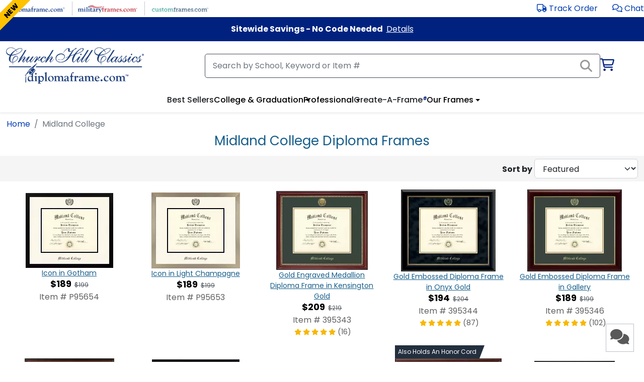

--- FILE ---
content_type: text/html; charset=utf-8
request_url: https://www.diplomaframe.com/mdlc2
body_size: 39119
content:


<!DOCTYPE html>
<html lang="en">
<head>
    <meta http-equiv="Content-Type" content="text/html; charset=utf-8" />
    <meta name="viewport" content="width=device-width, initial-scale=1.0" />
        <link rel="canonical" href="https://www.diplomaframe.com/mdlc2">

    <title>Midland College Diploma Frame | Church Hill Classics</title>
        <meta id="MetaDescription" name="description" content="Browse our wide selection of diploma frames for Midland College Grads! All of our frames are custom handcrafted in the USA and made-to-order.">

        <link rel="preconnect" href="https://i.diplomaframe.com" crossorigin="anonymous">
        <link rel="preconnect" href="https://connect.facebook.net" crossorigin="anonymous" />
            <link rel="preconnect" href="https://dev.visualwebsiteoptimizer.com" crossorigin="anonymous" />

    <link rel="preconnect" href="https://fonts.gstatic.com" crossorigin="anonymous">
    <link rel="preconnect" href="https://kit.fontawesome.com" crossorigin="anonymous" />
    <link rel="preconnect" href="https://www.googletagmanager.com" crossorigin="anonymous" />

        <link rel="apple-touch-icon" href="https://i.diplomaframe.com/images/cached/icon/favicon/white/apple-icon-57x57.png">
        <link rel="apple-touch-icon" sizes="57x57" href="https://i.diplomaframe.com/images/cached/icon/favicon/white/apple-icon-57x57.png">
        <link rel="apple-touch-icon" sizes="60x60" href="https://i.diplomaframe.com/images/cached/icon/favicon/white/apple-icon-60x60.png">
        <link rel="apple-touch-icon" sizes="72x72" href="https://i.diplomaframe.com/images/cached/icon/favicon/white/apple-icon-72x72.png">
        <link rel="apple-touch-icon" sizes="76x76" href="https://i.diplomaframe.com/images/cached/icon/favicon/white/apple-icon-76x76.png">
        <link rel="apple-touch-icon" sizes="114x114" href="https://i.diplomaframe.com/images/cached/icon/favicon/white/apple-icon-114x114.png">
        <link rel="apple-touch-icon" sizes="120x120" href="https://i.diplomaframe.com/images/cached/icon/favicon/white/apple-icon-120x120.png">
        <link rel="apple-touch-icon" sizes="144x144" href="https://i.diplomaframe.com/images/cached/icon/favicon/white/apple-icon-144x144.png">
        <link rel="apple-touch-icon" sizes="152x152" href="https://i.diplomaframe.com/images/cached/icon/favicon/white/apple-icon-152x152.png">
        <link rel="apple-touch-icon" sizes="180x180" href="https://i.diplomaframe.com/images/cached/icon/favicon/white/apple-icon-180x180.png">
        <link rel="icon" type="image/png" sizes="192x192" href="https://i.diplomaframe.com/images/cached/icon/favicon/white/android-icon-192x192.png">
        <link rel="icon" type="image/png" sizes="32x32" href="https://i.diplomaframe.com/images/cached/icon/favicon/white/favicon-32x32.png">
        <link rel="icon" type="image/png" sizes="96x96" href="https://i.diplomaframe.com/images/cached/icon/favicon/white/favicon-96x96.png">
        <link rel="icon" type="image/png" sizes="16x16" href="https://i.diplomaframe.com/images/cached/icon/favicon/white/favicon-16x16.png">
        <link rel="shortcut icon" href="https://i.diplomaframe.com/images/cached/icon/favicon/white/favicon.ico" />
        <meta name="msapplication-TileImage" content="https://i.diplomaframe.com/images/cached/icon/favicon/white/ms-icon-144x144.png">

    <link rel="manifest" href="/manifest.json">
    <meta name="msapplication-TileColor" content="#ffffff">
    <meta name="theme-color" content="#ffffff">

        <link rel="stylesheet" href="https://i.diplomaframe.com/c/bootstrap.css" />

        <link rel="stylesheet" href="https://i.diplomaframe.com/c/app-434b36b9f83a8012b223ca0617873b05.css" />

            <link rel="stylesheet" href="https://i.diplomaframe.com/cdn/swiper.css" />

        <style type="text/css">div.test123{text-align:center}</style>


    <style type="text/css">
        .sr-only {
            position: absolute;
            width: 1px;
            height: 1px;
            margin: -1px;
            border: 0;
            padding: 0;
            overflow: hidden;
            clip: rect(0, 0, 0, 0);
        }
    </style>


    <style type="text/css">@keyframes a{0%{opacity:0;transform:scale(1.5)}to{opacity:1;transform:scale(1)}}@keyframes b{0%{opacity:1;transform:scale(1)}15%{opacity:1;transform:scale(1.1)}to{opacity:0;transform:scale(0.5)}}@keyframes c{0%{transform:translate(-50%, -50%) rotate(0)}50%{transform:translate(-50%, -50%) rotate(-180deg)}to{transform:translate(-50%, -50%) rotate(-1turn)}}@keyframes d{0%{transform:scale(1)}10%{transform:scale(1.2) translateX(6px)}25%{transform:scale(1.3) translateX(8px)}40%{transform:scale(1.2) translateX(6px)}50%{transform:scale(1)}60%{transform:scale(0.8) translateX(6px)}75%{transform:scale(0.7) translateX(8px)}90%{transform:scale(0.8) translateX(6px)}to{transform:scale(1)}}@keyframes e{0%{transform:scale(1)}10%{transform:scale(1.2) translateX(-6px)}25%{transform:scale(1.3) translateX(-8px)}40%{transform:scale(1.2) translateX(-6px)}50%{transform:scale(1)}60%{transform:scale(0.8) translateX(-6px)}75%{transform:scale(0.7) translateX(-8px)}90%{transform:scale(0.8) translateX(-6px)}to{transform:scale(1)}}.drift-zoom-pane{background:rgba(0,0,0,.5);transform:translateZ(0);-webkit-transform:translateZ(0)}.drift-zoom-pane.drift-opening{animation:a .18s ease-out;-webkit-animation:a .18s ease-out}.drift-zoom-pane.drift-closing{animation:b .21s ease-in;-webkit-animation:b .21s ease-in}.drift-zoom-pane.drift-inline{border-radius:75px;box-shadow:0 6px 18px rgba(0,0,0,.3);height:150px;position:absolute;width:150px}.drift-loading .drift-zoom-pane-loader{animation:c 1.8s linear infinite;-webkit-animation:c 1.8s linear infinite;display:block;height:20px;left:50%;position:absolute;top:50%;transform:translate(-50%, -50%);-webkit-transform:translate(-50%, -50%);width:66px}.drift-zoom-pane-loader:after,.drift-zoom-pane-loader:before{background:hsla(0,0%,100%,.9);border-radius:20px;content:"";display:block;height:20px;margin-top:-10px;position:absolute;top:50%;width:20px}.drift-zoom-pane-loader:before{animation:d 1.8s linear infinite;-webkit-animation:d 1.8s linear infinite;left:0}.drift-zoom-pane-loader:after{animation:e 1.8s linear infinite;-webkit-animation:e 1.8s linear infinite;animation-delay:-0.9s;-webkit-animation-delay:-0.9s;right:0}.drift-bounding-box{background-color:rgba(0,0,0,.4)}body#store header.sticky{position:relative;top:0;z-index:inherit}body#store div#store-header{text-align:center;overflow:hidden;position:relative}body#store div#store-header .store-medallion{position:absolute;right:7.5%;top:50%;transform:translateY(-50%);max-height:80%;width:auto}@media screen and (max-width: 1300px){body#store div#store-header .store-medallion{right:5%}}body#store .keen-slider__slide{text-align:center}body#store div#filter-row{justify-content:space-between;line-height:48px;background-color:#f5f5f5;align-items:center;padding-top:0;padding-bottom:0;margin-top:.4rem}@media screen and (max-width: 990px){body#store div#filter-row{line-height:inherit;background-color:#fff}}body#store div#filter-row hr{display:none;margin-bottom:6px}@media screen and (max-width: 990px){body#store div#filter-row hr{display:block}}body#store div#filter-row>div:not(.filters){flex:0 0 auto;width:50%;white-space:nowrap;overflow:hidden}@media screen and (max-width: 990px){body#store div#filter-row>div:not(.filters){text-align:center;width:100%;overflow:inherit}}body#store div#filter-row select{width:auto}@media screen and (max-width: 990px){body#store div#filter-row select{width:auto;background-color:#f5f5f5;max-width:95%}}@media screen and (max-width: 400px){body#store div#filter-row select{font-size:14px !important}}body#store div#filter-row>div:last-child{text-align:right}@media screen and (max-width: 990px){body#store div#filter-row>div:last-child{text-align:center}}body#store div#filter-row>div:last-child select{margin-top:6px}body#store div#filter-row label.filter-title{font-weight:700;font-size:1rem;width:auto;text-align:right}@media screen and (max-width: 990px){body#store div#filter-row label.filter-title{width:92px;text-align:right;display:inline-block;font-size:1rem}}@media screen and (max-width: 340px){body#store div#filter-row label.filter-title{display:none}}@media screen and (max-width: 325px){body#store div#filter-row label.filter-title{font-size:1rem;width:auto}}@media screen and (max-width: 990px){body#store div#filter-row label.gs-filter-title{display:none}}body#store div#filter-row.filter-row-ab-1{background-color:#fff}body#store div#filter-row.filter-row-ab-1 .filters{display:flex}body#store div#filter-row.filter-row-ab-1 .filters .filter-dropdown,body#store div#filter-row.filter-row-ab-1 .filters .sort-dropdown{position:relative;display:inline-block}body#store div#filter-row.filter-row-ab-1 .filters .filter-dropdown button,body#store div#filter-row.filter-row-ab-1 .filters .sort-dropdown button{background-color:#fff;border:1px solid silver;display:flex;height:56px;align-items:center;margin-top:6px;width:260px;justify-content:center;gap:10px}body#store div#filter-row.filter-row-ab-1 .filters .filter-dropdown select,body#store div#filter-row.filter-row-ab-1 .filters .sort-dropdown select{position:absolute;top:0;left:0;opacity:0;width:100%;height:100%;cursor:pointer}body#store div#filter-row.filter-row-ab-1 .filters .filter-dropdown button{border-right:none;padding:0 10px}@media screen and (max-width: 560px){body#store div#filter-row.filter-row-ab-1 .filters .filter-dropdown button{width:100%;font-size:14px}}body#store div#filter-row.filter-row-ab-1 .filters .sort-dropdown button{padding-left:10px;padding-right:20px;position:relative}body#store div#filter-row.filter-row-ab-1 .filters .sort-dropdown button i{position:absolute;right:10px;top:17px}@media screen and (max-width: 768px){body#store div#filter-row.filter-row-ab-1 .filters .sort-dropdown button i{right:5px}}@media screen and (max-width: 560px){body#store div#filter-row.filter-row-ab-1 .filters .sort-dropdown button i{top:19px}}@media screen and (max-width: 560px){body#store div#filter-row.filter-row-ab-1 .filters .sort-dropdown button{width:220px;font-size:14px}}@media screen and (max-width: 990px){body#store div#filter-row.filter-row-ab-1 .filters{margin-bottom:15px}}body#store div#filter-row.filter-row-ab-1 .label{position:absolute;top:10px;left:10px}@media screen and (max-width: 990px){body#store div#filter-row.filter-row-ab-1 .label{top:22px;left:18px}}body#store div#filter-row.filter-row-ab-1 .form-select{border-radius:initial;width:260px;max-width:100%;overflow:hidden;padding-top:15px;padding-bottom:15px;background-color:#fff}@media screen and (max-width: 576px){body#store div#filter-row.filter-row-ab-1 .form-select{width:100%;max-width:260px}}body#store div#filter-row.filter-row-ab-1 #sort-by{padding:0 15px}@media screen and (max-width: 990px){body#store div#filter-row.filter-row-ab-1{flex-direction:column-reverse}}body#store h1{font-size:1.625rem;font-weight:400;color:#155d8a;font-family:"Poppins",Roboto,"Open Sans","Proxima Nova",sans-serif;margin-bottom:0;margin-top:0}@media screen and (max-width: 768px){body#store h1{font-size:1.375rem}}body#store.font-3 h1{color:#000}body#store h2,body#store h3{font-family:"Poppins",Roboto,"Open Sans","Proxima Nova",sans-serif;text-align:left}body#store h2{color:#616161;font-weight:500;font-size:1.438rem;margin-bottom:.625rem;margin-top:1.25rem;padding-top:0;display:inline-block}body#store h2.underline-blue{border-bottom:4px solid #00227e;text-align:left}body#store h3{color:#444;font-weight:400;font-size:1rem;padding:0;margin:0}body#store div#products a,body#store div#products a:link,body#store div#products a:visited{text-decoration:none;color:inherit}body#store div#products{overflow:hidden}body#store div#products hr.show-small{display:none}@media screen and (max-width: 310px){body#store div#products hr.show-small{display:block}}body#store div#products div#products-container{display:flex;justify-content:flex-start;align-items:baseline;flex-wrap:wrap}body#store div#products div#products-container div.flex-item{width:20%;text-align:center;margin-top:1rem;min-height:250px}body#store div#products div#products-container div.flex-item img{max-width:100%}@media screen and (min-width: 1200px){body#store div#products div#products-container div.flex-item{width:20%}}@media screen and (max-width: 992px){body#store div#products div#products-container div.flex-item{width:33.2%}}@media screen and (max-width: 768px){body#store div#products div#products-container div.flex-item{width:50%}}@media screen and (max-width: 576px){body#store div#products div#products-container div.flex-item{width:50%;margin-top:1.5rem}body#store div#products div#products-container div.flex-item .image-container{max-width:70%;margin:0 auto}body#store div#products div#products-container div.flex-item img{height:auto}}@media screen and (max-width: 310px){body#store div#products div#products-container div.flex-item{width:100%;margin-top:1.5rem}body#store div#products div#products-container div.flex-item .image-container{max-width:90%;margin:0 auto}body#store div#products div#products-container div.flex-item img{height:auto}}body#store div#products div#products-container div.flex-item div.prod-image{display:inline-block;margin:0 auto}body#store div#products div#products-container div.flex-item div.prod-image:has(.badge) .image-container{position:relative}body#store div#products div#products-container div.flex-item div.prod-image .badge{height:100%;overflow:hidden;position:absolute;left:0;top:0}body#store div#products div#products-container div.flex-item div.prod-image .badge span{position:relative;padding:5px 0;margin-left:-6px;top:5px;left:-35px;width:110px;background-color:#ffc200;display:block;color:#000;font-weight:800;font-size:14px;text-transform:uppercase;-webkit-transform:rotate(-45deg);-moz-transform:rotate(-45deg);-ms-transform:rotate(-45deg);-o-transform:rotate(-45deg)}body#store div#products div#products-container div.flex-item div.name{color:#155d8a;font-size:14px;padding-top:6px;text-decoration:underline;padding:0 1rem}@media screen and (max-width: 768px){body#store div#products div#products-container div.flex-item div.name{padding-top:6px;color:#111;font-weight:700;text-decoration:none}}body#store div#products div#products-container div.flex-item div.price{font-weight:700;font-size:14px;line-height:20px;padding-top:1px}body#store div#products div#products-container div.flex-item div.price span.msrp{font-size:17px;font-weight:700;color:#000;text-decoration:line-through}body#store div#products div#products-container div.flex-item div.price span.price{font-size:1rem;font-weight:700;color:#000;padding-left:8px}body#store div#products div#products-container div.flex-item div.price span.price-discount{color:#000;font-weight:700;font-size:1.125rem;padding-left:0}@media screen and (max-width: 768px){body#store div#products div#products-container div.flex-item div.price span.price-discount{font-size:1rem}}body#store div#products div#products-container div.flex-item div.price span.price-msrp{color:#51575d;font-weight:400;font-size:.75rem;text-decoration:line-through;padding-left:3px}body#store div#products div#products-container div.flex-item div.sku{color:#616161;font-size:.875rem;line-height:27px}body#store div#products div#products-container div.flex-item div.sku.sku-ab-buy-now{display:flex;justify-content:center;column-gap:1.25rem;margin-bottom:3px}@media screen and (max-width: 768px){body#store div#products div#products-container div.flex-item div.sku.sku-ab-buy-now{flex-direction:column}}body#store div#products div#products-container div.flex-item div.sku.sku-ab-buy-now a.store-buy-now{background-color:#ffc72c;color:#000;padding:4px 8px;font-size:.85rem;border-radius:8px;border:1px solid #999}body#store div#products div#products-container div.flex-item div.sku.sku-ab-buy-now a.store-buy-now:link,body#store div#products div#products-container div.flex-item div.sku.sku-ab-buy-now a.store-buy-now:visited,body#store div#products div#products-container div.flex-item div.sku.sku-ab-buy-now a.store-buy-now:active{text-decoration:none;color:#000}body#store div#products div#products-container div.flex-item div.sku .store-buy-now-ab-hide{display:none}body#store div#products div#products-container div.flex-item.flex-item-ab-1{width:300px;margin-top:2.5rem}body#store div#products div#products-container div.flex-item.flex-item-ab-1 a{display:flex;flex-direction:column;gap:5px}body#store div#products div#products-container div.flex-item.flex-item-ab-1 a div.prod-image{display:flex;align-items:center;height:250px}body#store div#products div#products-container div.flex-item.flex-item-ab-1 a div.prod-image .prod-top-pane{display:flex;gap:5px;position:absolute;top:-20px;right:5px}body#store div#products div#products-container div.flex-item.flex-item-ab-1 a div.prod-image .prod-top-pane div.store-highlight-container{width:auto !important}body#store div#products div#products-container div.flex-item.flex-item-ab-1 a div.prod-image .prod-top-pane div.store-highlight-container .store-highlight :after{content:none !important}body#store div#products div#products-container div.flex-item.flex-item-ab-1 a div.prod-image .prod-top-pane div.msrp-off{background:#10652f;padding:4px 0;color:#fff;font-size:12px;width:60px}body#store div#products div#products-container div.flex-item.flex-item-ab-1 a div.prod-image .prod-bottom-pane{position:absolute;bottom:-10px;right:-10px;width:70px;height:70px;border-radius:50%;background-color:#fff;overflow:hidden;display:flex;justify-content:center;align-items:center;border:1px solid #000}body#store div#products div#products-container div.flex-item.flex-item-ab-1 div.name{text-decoration:none;text-align:left;font-weight:700;color:#000;padding:5px 0 0 0}body#store div#products div#products-container div.flex-item.flex-item-ab-1 div.sku{text-align:left}body#store div#products div#products-container div.flex-item.flex-item-ab-1 div.price{padding-top:8px;text-align:left}body#store div#products div#products-container div.flex-item.flex-item-ab-1 div.price span.price-current{font-weight:700;font-size:1.25rem;padding:0 8px 0 0;color:#10652f}body#store div#products div#products-container div.flex-item.flex-item-ab-1 div.price span.price-discount{color:#000;font-weight:700;font-size:1.25rem;padding:0 8px 0 0}body#store div#products div#products-container div.flex-item.flex-item-ab-1 div.price span.price-msrp{color:#51575d;font-weight:400;font-size:.75rem;padding:0 8px 0 0;text-decoration:line-through}@media screen and (max-width: 700px)and (min-width: 400px){body#store div#products div#products-container div.flex-item.flex-item-ab-1{width:40%}body#store div#products div#products-container div.flex-item.flex-item-ab-1 a div.prod-image{height:auto}}body#store div#products div#store-caf{margin-top:1.5rem;justify-items:center;align-content:space-evenly;align-items:center;display:flex;justify-content:space-between;flex-wrap:wrap}body#store div#products div#store-caf>div{text-align:center;justify-self:center;align-self:center;flex:1 0 30%;margin:0 1rem 1.5rem 1rem;min-height:250px}body#store div#products div#store-caf>div img{max-width:100%;max-height:250px;height:auto}body#store div#products div#store-caf>div div.name{font-weight:700;padding-top:8px;color:#222}body#store div#products div#store-caf>div div.name a{font-size:1.25em}body#store img.store-logo-img{max-width:250px;max-height:75px;width:auto;height:auto}body#store div.store-faq div.toggle-content div.faq-pad{padding-top:12px;padding-bottom:16px}body#store div.store-old-content{text-align:left !important}body#store div.store-old-content h2,body#store div.store-old-content h3{font-family:"Poppins",Roboto,"Open Sans","Proxima Nova",sans-serif;text-align:left}body#store div.store-old-content h2{color:#616161 !important;font-weight:500 !important;font-size:1.438rem !important;margin-bottom:.625rem !important;margin-top:1.25rem !important;padding-top:0;display:inline-block;text-align:left}body#store div.store-old-content h2>b{font-weight:500 !important;font-size:1.438rem !important}body#store div.store-old-content div.col-12 h2:first-child{border-bottom:4px solid #00227e}body#store #store-header{display:block}@media screen and (max-width: 768px){body#store #store-header{display:none}}body#store .store-highlight-container{position:relative;text-align:left;margin:0 auto}body#store .store-highlight{background-color:#232f3e;line-height:26px;height:26px;text-overflow:ellipsis;overflow:hidden !important;white-space:nowrap;display:inline-block;font-size:12px;box-sizing:border-box;padding:0;margin-bottom:-7px}body#store .store-highlight.ab_store_fast_ship:has(.fa-shipping-fast){background-color:#12632d;height:32px;line-height:32px;font-weight:500;margin-bottom:-9px;margin-left:0;padding:0 4px;padding-top:2px}body#store .store-highlight.ab_store_fast_ship:has(.fa-shipping-fast) i{color:#fff !important;font-size:16px}body#store .store-highlight.ab_store_fast_ship:has(.fa-shipping-fast) :after{content:none}body#store .store-highlight i{color:#f69931 !important;margin-left:4px}body#store .store-highlight>span{line-height:26px;font-size:12px;color:#fff !important;white-space:nowrap;box-sizing:border-box;padding:0 6px}@media screen and (max-width: 330px){body#store .store-highlight>span{font-size:11px !important}}@media screen and (max-width: 310px){body#store .store-highlight>span{font-size:12px !important}}body#store .store-highlight :after{content:"";width:16px;height:26px;border-right:10px solid rgba(0,0,0,0);border-top:26px solid;border-top-color:#232f3e !important;-moz-box-sizing:border-box;-webkit-box-sizing:border-box;box-sizing:border-box;position:absolute;top:0;padding:0;display:inline-block}body#store .store-highlight.store-highlight-cord-sm{display:none}@media screen and (max-width: 500px){body#store .store-highlight.store-highlight-cord-sm{display:inline-block}}@media screen and (max-width: 310px){body#store .store-highlight.store-highlight-cord-sm{display:none}}@media screen and (max-width: 440px){body#store .store-highlight.store-highlight-cord-sm>span{font-size:11px}}body#store .store-highlight.store-highlight-cord-lg{display:inline-block}@media screen and (max-width: 500px){body#store .store-highlight.store-highlight-cord-lg{display:none}}@media screen and (max-width: 310px){body#store .store-highlight.store-highlight-cord-lg{display:inline-block}}body#store button.back-to-top{display:block;position:fixed;bottom:20px;left:20px;z-index:99;border:none;outline:none;background-color:#fff;color:#595959;cursor:pointer;width:56px;height:56px;font-size:12px;box-shadow:0 1px 3px rgba(0,0,0,.12),0 1px 2px rgba(0,0,0,.24)}body#store button.back-to-top.hover{background-color:#555}body#store div.stats{font-size:12px !important;font-weight:700}body#store div.stats>span{font-size:12px !important}body#store .stats-title{font-weight:700}body#store .stats-red{color:#c03}body#store .stats-green{color:#060}body#store div#store-h2 p{padding-top:.5rem}body#store div#store-h2 p>a{text-decoration:underline}body#store div#store-h2 h2{margin-bottom:0}body#store div#store-vs-bottom p{padding-top:.5rem}body#store div#store-vs-bottom p>a{text-decoration:underline}body#store div#store-vs-bottom h2{margin-bottom:0}body#store div.price>span.price-red{color:#b50a35 !important}body#store div.buy-now{border:1px solid #666;cursor:pointer;display:inline-block;font-size:.75rem;font-weight:500;padding:.35rem .65rem;text-align:center;text-decoration:none;text-transform:uppercase;background-color:#12632d;color:#fff;border-radius:16px;margin-left:10px}body#store div.buy-now:hover{box-shadow:none;background-color:#06511e}#store-special-container{display:flex;gap:20px;position:relative}#store-special-container div#menu_toggle{display:none;z-index:10;color:#000;width:auto}#store-special-container div#menu_toggle i{font-size:16px}@media screen and (max-width: 992px){#store-special-container div#menu_toggle{display:inline-block}}#store-special-container div#menu_toggle{padding:6px 24px;border:1px solid #222;margin:4px 8px}#store-special-container #store-filters-container{width:300px;min-width:300px;height:100%;padding:30px 20px 20px 20px;box-shadow:2px 4px 5px 1px rgba(0,0,0,.2)}#store-special-container #store-filters-container #sort-by-container{display:flex;align-items:center}#store-special-container #store-filters-container #sort-by-container label{width:90px}#store-special-container #store-filters-container #price-range-container input{border:1px solid #ced4da;border-radius:.375rem}#store-special-container #store-filters-container #price-range-container #price-slider{height:5px;margin-top:15px;margin-bottom:25px}#store-special-container #store-filters-container #price-range-container #price-slider .noUi-handle{width:15px;height:15px;top:-6px;border-radius:50%;cursor:pointer}#store-special-container #store-filters-container #price-range-container #price-slider .noUi-handle.noUi-handle-lower{right:-14px}#store-special-container #store-filters-container #price-range-container #price-slider .noUi-handle.noUi-handle-upper{right:-1px}#store-special-container #store-filters-container #price-range-container #price-slider .noUi-handle:before,#store-special-container #store-filters-container #price-range-container #price-slider .noUi-handle:after{content:none}#store-special-container #store-filters-container #all-schools-container div{padding-top:5px}#store-special-container #store-filters-container #all-schools-container div input{margin-right:5px}#store-special-container #store-filters-container #mouldings-container .filters-scrollable,#store-special-container #store-filters-container #mats-container .filters-scrollable{max-height:265px;overflow-y:scroll}#store-special-container #store-filters-container #mouldings-container .filters-scrollable div,#store-special-container #store-filters-container #mats-container .filters-scrollable div{display:flex;gap:5px;align-items:start;padding-top:10px}#store-special-container #store-filters-container #mouldings-container .filters-scrollable span,#store-special-container #store-filters-container #mats-container .filters-scrollable span{line-height:16px}#store-special-container #store-filters-container.filters-visible{position:absolute;background:#fff;z-index:1;height:auto;top:3px;left:-8px}@media screen and (max-width: 992px){#store-special-container #store-filters-container{display:none}}#store-special-container div#products{width:100%;margin-top:20px}#store-special-container div#products div#products-container div.flex-item{width:32.9%}@media screen and (max-width: 1200px){#store-special-container div#products div#products-container div.flex-item{width:50%}}@media screen and (max-width: 310px){#store-special-container div#products div#products-container div.flex-item{width:100%}}</style>


    <script>
        var PortalID = 0;
        window.ab = window.ab || {};
        window.ab_update = function (_key, _value) {
        window.ab[_key] = _value;
        };
        var paypal_client_id = 'AUYk-mL79v3tckpBBxNqGvTRz1_DtuS2kL5t4_4SfVfmZN3bO8frRovMRjLySuktrU66FQmVJ6vd-Z-w';
        var __signed_in = 0;
        var __klaviyo_id = 'LB2WNV';
        var __company_name = 'Church Hill Classics';
        var __domain_name = 'https://www.diplomaframe.com';
        var __is_production = '1';
    </script>

    <script type="text/javascript">"use strict";
var __awaiter = (this && this.__awaiter) || function (thisArg, _arguments, P, generator) {
    function adopt(value) { return value instanceof P ? value : new P(function (resolve) { resolve(value); }); }
    return new (P || (P = Promise))(function (resolve, reject) {
        function fulfilled(value) { try { step(generator.next(value)); } catch (e) { reject(e); } }
        function rejected(value) { try { step(generator["throw"](value)); } catch (e) { reject(e); } }
        function step(result) { result.done ? resolve(result.value) : adopt(result.value).then(fulfilled, rejected); }
        step((generator = generator.apply(thisArg, _arguments || [])).next());
    });
};
window.ab = window.ab || {};
//@ts-ignore
window.lazySizesConfig = window.lazySizesConfig || {};
//@ts-ignore
window.lazySizesConfig.lazyClass = 'lazy';
//@ts-ignore
window.lazySizesConfig.preloadAfterLoad = true;
//@ts-ignore
window.lazySizesConfig.nativeLoading = { setLoadingAttribute: true, disableListeners: { scroll: true } };
//@ts-ignore
window.dataLayer = window.dataLayer || [];
//@ts-ignore
window.gsd = window.gsd || [];
//@ts-ignore
!function () { if (!window.klaviyo) {
    window._klOnsite = window._klOnsite || [];
    try {
        window.klaviyo = new Proxy({}, { get: function (n, i) { return "push" === i ? function () { var n; (n = window._klOnsite).push.apply(n, arguments); } : function () { for (var n = arguments.length, o = new Array(n), w = 0; w < n; w++)
                o[w] = arguments[w]; var t = "function" == typeof o[o.length - 1] ? o.pop() : void 0, e = new Promise((function (n) { window._klOnsite.push([i].concat(o, [function (i) { t && t(i), n(i); }])); })); return e; }; } });
    }
    catch (n) {
        window.klaviyo = window.klaviyo || [], window.klaviyo.push = function () { var n; (n = window._klOnsite).push.apply(n, arguments); };
    }
} }();
const collapse = {
    init: function () {
        const coll = document.getElementsByClassName("toggle-content");
        for (let i = 0; i < coll.length; i++) {
            coll[i].setAttribute('tabindex', '-1');
            var elems = coll[i].querySelectorAll('div');
            var el = elems[0];
            if (el.getAttribute('listener') !== 'true') {
                el.setAttribute('tabindex', '0');
                el.addEventListener("click", toggleContent);
                el.setAttribute('listener', 'true');
                el.setAttribute('aria-expanded', el.classList.contains('active') ? 'true' : 'false');
                var el2 = el.nextElementSibling;
                if (el2) {
                    el2.setAttribute('aria-hidden', 'true');
                    const links = el2.querySelectorAll('a');
                    links.forEach(link => {
                        link.tabIndex = -1;
                    });
                }
            }
            coll[i].addEventListener("keydown", function (e) {
                // Trigger on Enter or Space
                if (e.key === "Enter" || e.key === " ") {
                    e.preventDefault(); // Prevent scrolling on Space
                    var elems = this.querySelectorAll('div');
                    var el = elems[0];
                    toggleContent.call(el);
                }
            });
        }
        document.querySelectorAll('div[role="button"]').forEach((el) => {
        });
    },
};
function toggleContent() {
    console.log(this);
    const _content = this.nextElementSibling;
    const thh = this.querySelector('.th-h');
    this.classList.toggle("active");
    this.setAttribute('listener', 'true');
    if (_content.style.maxHeight) {
        _content.style.maxHeight = null;
        _content.style.display = "none";
        _content.classList.remove('faq-pad');
        _content.setAttribute('aria-hidden', 'true');
        this.setAttribute('aria-expanded', 'false');
        if (thh) {
            thh.style.display = "block";
        }
        const links = _content.querySelectorAll('a');
        links.forEach(link => {
            link.tabIndex = -1;
        });
    }
    else {
        _content.style.display = "block";
        _content.style.maxHeight = "inherit";
        _content.style.height = 'auto';
        _content.classList.add('faq-pad');
        _content.setAttribute('aria-hidden', 'false');
        this.setAttribute('aria-expanded', 'true');
        if (thh) {
            thh.style.display = "none";
        }
        const links = _content.querySelectorAll('a');
        links.forEach(link => {
            link.tabIndex = 0;
        });
    }
}
const headCollapse = {
    init: function () {
        const coll = document.getElementsByClassName("toggle-content-head");
        for (let i = 0; i < coll.length; i++) {
            var li = coll[i];
            if (li.getAttribute('listener') !== 'true') {
                li.addEventListener("click", function () {
                    const _content = this.children[0];
                    //console.log('clicked', _content);
                    //const thh = this.querySelector('.th-h') as HTMLElement;
                    this.classList.toggle("active");
                    if (_content.style.maxHeight) {
                        _content.style.maxHeight = null;
                        _content.style.display = "none";
                        this.setAttribute('aria-expanded', 'false');
                        //if (thh) { thh.style.display = "block"; }
                    }
                    else {
                        _content.style.display = "block";
                        _content.style.maxHeight = "inherit";
                        _content.style.height = 'auto';
                        this.setAttribute('aria-expanded', 'true');
                        //if (thh) { thh.style.display = "none"; }
                    }
                });
                li.setAttribute('listener', 'true');
                li.setAttribute('aria-expanded', li.classList.contains('active') ? 'true' : 'false');
            }
        }
    },
};
const targetCollapse = {
    init: function () {
        const elements = document.getElementsByClassName("toggle-content-target");
        for (let i = 0; i < elements.length; i++) {
            var primary = elements[i];
            if (primary.getAttribute('listener') !== 'true') {
                primary.addEventListener("click", function () {
                    var targetId = this.dataset.target;
                    var target = document.getElementById(targetId);
                    target.classList.toggle("active");
                    if (target.classList.contains('active')) {
                        target.setAttribute('aria-expanded', 'true');
                    }
                    else {
                        target.setAttribute('aria-expanded', 'false');
                    }
                    //if (target.style.maxHeight) {
                    //    target.style.height = '0';
                    //    target.style.visibility = 'hidden';
                    //    target.style.opacity = '0';
                    //    target.style.display = "none";
                    //} else {
                    //    target.style.display = "block";
                    //    target.style.height = 'auto';
                    //    target.style.visibility = 'visible';
                    //    target.style.opacity = '1';
                    //}
                });
                primary.setAttribute('listener', 'true');
                primary.setAttribute('aria-expanded', primary.classList.contains('active') ? 'true' : 'false');
            }
        }
    },
};
function modalYoutubeEmbed(desktopVideoId, mobileVideoId) {
    const modal = document.getElementById('modal-youtube-embed');
    const closeButton = modal.getElementsByTagName('button')[0];
    const container = document.getElementById('modal-youtube-embed-container');
    const iframe = document.createElement('iframe');
    const activeFocusElement = document.activeElement;
    let videoId;
    container.innerHTML = '';
    if (window.innerWidth > 767) {
        videoId = desktopVideoId;
    }
    else {
        videoId = mobileVideoId;
    }
    iframe.width = '100%';
    iframe.height = '100%';
    iframe.style.height = '70vh';
    iframe.src = `https://www.youtube.com/embed/${videoId}?autoplay=1`;
    iframe.title = 'YouTube video player';
    iframe.allow = 'accelerometer; autoplay; clipboard-write; encrypted-media; gyroscope; picture-in-picture';
    iframe.allowFullscreen = true;
    container.appendChild(iframe);
    modalOpen('modal-youtube-embed');
    closeButton.focus();
    closeButton.addEventListener('click', () => {
        activeFocusElement.focus();
    });
}
function closeModalYoutubeEmbed() {
    const body = document.getElementById('modal-youtube-embed-container');
    body.innerHTML = '';
    modalClose();
}
function modalOpen(_id) {
    //console.log(_id);
    const modal = document.getElementById(_id);
    //console.log(modal, modal.style.display);
    if (modal) {
        modal.style.display = "block";
    }
    //console.log(modal, modal.style.display);
}
function modalClose() {
    // for each modal , detect open one
    const modals = document.getElementsByClassName("modal");
    for (let i = 0; i < modals.length; i++) {
        if (modals[i].style.display === 'block') {
            const e = new CustomEvent("modal-closed", { "detail": modals[i].id });
            document.dispatchEvent(e);
            modals[i].style.display = "none";
            return;
        }
    }
    //for (let i = 0; i < modals.length; i++) {
    //    modals[i].style.display = "none";
    //}
}
function modalCloseById(_id) {
    const modal = document.getElementById(_id);
    if (modal) {
        modal.style.display = "none";
    }
}
// modal
window.onclick = function (event) {
    if (event.target.id === 'modal-fast-auto' || event.target.className === 'modal' || event.target.dataset.dismiss === 'modal') {
        modalClose();
    }
    else if (_expMenuOpen && event.target.id === 'expMenuCover') {
        closeAllModals();
    }
};
document.onkeydown = function (evt) {
    var isEscape = false;
    if ("key" in evt) {
        isEscape = (evt.key === "Escape" || evt.key === "Esc");
    }
    else {
        // @ts-ignore
        isEscape = (evt.keyCode === 27);
    }
    if (isEscape) {
        closeAllModals();
    }
};
var _expMenuOpen = false;
function expMenuOpen(_id) {
    const ele = document.getElementById(_id);
    if (ele) {
        if (ele.style.display === 'block') {
            closeAllModals();
        }
        else {
            expMenuClose(true);
            ele.style.display = 'block';
            expMenuShowCover();
            const focusable = ele.querySelector('a, button, input, [tabindex]:not([tabindex="-1"])');
            if (focusable) {
                focusable.focus();
            }
        }
    }
}
function expMenuShowCover() {
    const cover = document.getElementById('expMenuCover');
    const header = document.getElementsByTagName('header')[0];
    if (cover) {
        cover.style.display = 'block';
        if (header) {
            cover.style.top = (header.offsetHeight + 34) + 'px';
        }
    }
    setTimeout(function () { _expMenuOpen = true; }, 150);
}
function expMenuClose(skipCover) {
    if (!_expMenuOpen) {
        return;
    }
    //console.log('menu', 'closed');
    const elements = document.getElementsByClassName("nav-expanded");
    for (let i = 0; i < elements.length; i++) {
        elements[i].style.display = 'none';
    }
    if (!skipCover) {
        const cover = document.getElementById('expMenuCover');
        if (cover) {
            cover.style.display = 'none';
        }
        _expMenuOpen = false;
    }
}
function fetch_post_json() {
    return __awaiter(this, arguments, void 0, function* (url = '', data, getOverride = false) {
        let _headers = {
            'Content-Type': 'application/json',
        };
        const token = document.querySelector("input[name='__RequestVerificationToken']").value;
        const _xsrf = document.getElementsByName("__RequestVerificationToken");
        if (_xsrf && _xsrf.length > 0) {
            _headers['XSRF-TOKEN'] = _xsrf[0].value;
            _headers['RequestVerificationToken'] = token;
        }
        try {
            const response = yield fetch(url, {
                method: getOverride ? 'GET' : 'POST',
                mode: 'cors',
                cache: 'no-cache',
                credentials: 'same-origin',
                headers: _headers,
                redirect: 'follow',
                referrerPolicy: 'no-referrer',
                body: getOverride ? null : JSON.stringify(data),
            });
            return response.json();
        }
        catch (err) {
            console.log(err);
            return null;
        }
    });
}
function fetch_post_json_callback() {
    return __awaiter(this, arguments, void 0, function* (url = '', data, callback) {
        var _headers = {
            'Content-Type': 'application/json',
        };
        var _xsrf = document.getElementsByName("__RequestVerificationToken");
        if (_xsrf && _xsrf.length > 0) {
            _headers['XSRF-TOKEN'] = _xsrf[0].value;
        }
        try {
            const response = yield fetch(url, {
                method: 'POST',
                mode: 'cors',
                cache: 'no-cache',
                credentials: 'same-origin',
                headers: _headers,
                redirect: 'follow',
                referrerPolicy: 'no-referrer',
                body: JSON.stringify(data),
            });
            if (callback) {
                var json = yield response.json();
                callback(json);
            }
            else {
                return '';
            }
        }
        catch (err) {
            console.error(err);
        }
    });
}
function spinners(show = true) {
    const spinners = document.getElementsByClassName('spinner');
    if (spinners) {
        for (let i = 0; i < spinners.length; i++) {
            if (show) {
                spinners[i].classList.remove("hide");
            }
            else {
                spinners[i].classList.add("hide");
            }
        }
    }
    const btn_spinners = document.getElementsByClassName('btn-spinner');
    if (btn_spinners) {
        for (let i = 0; i < btn_spinners.length; i++) {
            if (show) {
                btn_spinners[i].classList.add("spinning");
            }
            else {
                btn_spinners[i].classList.remove("spinning");
            }
        }
    }
}
function googleOpt(_expId, _vId) {
    window.dataLayer.push({ expId: _expId, expVar: _vId });
}
function mobileMenuToggle() {
    //var menu = document.getElementById('nav-m-c') as HTMLElement;
    //if (menu.classList.contains('nav-m-hidden')) {
    //    menu.classList.remove("nav-m-hidden");
    //    menu.classList.add("nav-m-visible");
    //    expMenuShowCover();
    //} else {
    //    closeAllModals();
    //}
}
function mobileMenuHide() {
    //var menu = document.getElementById('nav-m-c') as HTMLElement;
    //if (menu) {
    //    menu.classList.add("nav-m-hidden");
    //    menu.classList.remove("nav-m-visible");
    //}
}
function closeAllModals() {
    modalClose();
    expMenuClose(false);
    mobileMenuHide();
}
function showMobileSearch() {
    document.getElementById('head-mobile-search').style.display = 'block';
    document.getElementById('head-mobile-search-clicker').style.opacity = '0';
    document.getElementById('head-block').classList.add('searching');
    document.getElementsByTagName('header')[0].classList.add('searching');
    document.getElementById('shop-expand-header').style.display = 'block';
}
function ReportGoal(_value) {
    window.dataLayer.push({
        event: 'chc_page',
        goal_value: _value,
    });
}
function ReportExp(_experiment_name, _experiment_variant) {
    window.dataLayer.push({
        event: 'experiment_assigned',
        experiment_name: _experiment_name,
        experiment_variant: _experiment_variant,
    });
}
function OpenLink(_url, _blank) {
    try {
        try {
            if (_OpenLinkTimer != undefined) {
                clearTimeout(_OpenLinkTimer);
            }
            if (typeof _url === 'undefined' || !_url) {
                return;
            }
            if (_blank) {
                window.open(_url, '_newtab');
            }
            else {
                // @ts-ignore
                document.location = _url;
            }
        }
        catch (err) {
            // @ts-ignore
            if (_url != undefined) {
                document.location = _url;
            }
        }
    }
    catch (err) {
        document.location.href = _url;
    }
}
;
function refreshMobileMenu() {
    const elem = document.getElementById("nav-");
    var all = document.querySelectorAll('#nav-m > ul');
    for (let i = 0; i < all.length; i++) {
        var ele = all[i];
        ele.style.maxHeight = parseInt((window.innerHeight * 0.9).toString(), 10).toString() + 'px';
    }
}
document.addEventListener("DOMContentLoaded", function () {
    collapse.init();
    headCollapse.init();
    targetCollapse.init();
    spinners(false);
    refreshMobileMenu();
    init_ada();
    handleHiddenInputs();
});
function handleHiddenInputs() {
    document.querySelectorAll('input[name="__RequestVerificationToken"]').forEach(el => {
        el.setAttribute('aria-hidden', 'true');
        el.setAttribute('tabindex', '-1');
    });
}
function init_ada() {
    document.querySelectorAll('a.lb-blue').forEach(el => {
        el.setAttribute('tabindex', '0');
    });
}
window.addEventListener('resize', function (event) {
    closeAllModals();
    refreshMobileMenu();
}, true);
/*! loadCSS. [c]2020 Filament Group, Inc. MIT License */
((w) => {
    'use strict';
    /* exported loadCSS */
    const loadCSS = (href, before, media, attributes) => {
        // arguments explained:
        // `href` [REQUIRED] is the URL for your CSS file.
        // `before` [OPTIONAL] is the element the script should use as a reference for injecting our stylesheet <link> before
        // by default, loadCSS attempts to inject the link after the last stylesheet or script in the DOM. However, you might desire a more specific location in your document.
        // `media` [OPTIONAL] is the media type or query of the stylesheet. By default it will be 'all'
        // `attributes` [OPTIONAL] is the Object of attribute name/attribute value pairs to set on the stylesheet's DOM Element.
        const doc = w.document;
        const ss = doc.createElement('link');
        let ref;
        if (before) {
            ref = before;
        }
        else {
            const refs = (doc.body || doc.getElementsByTagName('head')[0]).childNodes;
            ref = refs[refs.length - 1];
        }
        const sheets = doc.styleSheets;
        // set any of the provided attributes to the stylesheet DOM Element.
        if (attributes) {
            for (const attributeName in attributes) {
                if (attributes.hasOwnProperty(attributeName)) {
                    ss.setAttribute(attributeName, attributes[attributeName]);
                }
            }
        }
        ss.rel = 'stylesheet';
        ss.href = href;
        // temporarily set media to something inapplicable to ensure it'll fetch without blocking render
        ss.media = 'only x';
        // wait until body is defined before injecting link. This ensures a non-blocking load in IE11.
        function ready(cb) {
            if (doc.body) {
                return cb();
            }
            setTimeout(() => {
                ready(cb);
            });
        }
        // inject link
        // note: the ternary preserves the existing behavior of "before" argument, but we could choose to change the argument to "after" in a later release and standardize on ref.nextSibling for all refs
        // note: `insertBefore` is used instead of `appendChild`, for safety re: http://www.paulirish.com/2011/surefire-dom-element-insertion/
        ready(() => {
            ref.parentNode.insertBefore(ss, (before ? ref : ref.nextSibling));
        });
        // a method (exposed on return object for external use) that mimics onload by polling document.styleSheets until it includes the new sheet.
        const onloadcssdefined = (cb) => {
            const resolvedHref = ss.href;
            let i = sheets.length;
            while (i--) {
                if (sheets[i].href === resolvedHref) {
                    return cb();
                }
            }
            setTimeout(() => {
                onloadcssdefined(cb);
            });
        };
        function loadCB() {
            if (ss.addEventListener) {
                ss.removeEventListener('load', loadCB);
            }
            ss.media = media || 'all';
        }
        // once loaded, set link's media back to `all` so that the stylesheet applies once it loads
        if (ss.addEventListener) {
            ss.addEventListener('load', loadCB);
        }
        ss.onloadcssdefined = onloadcssdefined;
        onloadcssdefined(loadCB);
        return ss;
    };
    // commonjs
    if (typeof exports !== 'undefined') {
        exports.loadCSS = loadCSS;
    }
    else {
        w.loadCSS = loadCSS;
    }
})(typeof global !== 'undefined' ? global : this);
function klaviyo_load() {
    const _klav = document.createElement('script');
    _klav.type = 'text/javascript';
    _klav.defer = true;
    _klav.id = 'klaviyo_script';
    _klav.src = `https://static.klaviyo.com/onsite/js/klaviyo.js?company_id=${__klaviyo_id}`;
    const l = document.getElementsByTagName('script')[0];
    // @ts-ignore
    l.parentNode.insertBefore(_klav, l);
}
function load_script(_url, _defer) {
    var e = document.createElement('script');
    e.src = _url;
    if (_defer) {
        e.defer = true;
    }
    else {
        e.async = true;
    }
    e.type = "text/javascript";
    var s = document.getElementsByTagName('script')[0];
    s.parentNode.insertBefore(e, s);
}
const ABHandler = {
    set(target, property, value) {
        if ((property === 'product_breadcrumbs') && target[property] !== value) {
            target[property] = value;
            AB_ProductPageBreadcrumbs(property); // Call the function when the value changes
            return true;
        }
        return Reflect.set(target, property, value);
    }
};
function AB_ProductPageBreadcrumbs(property) {
    if (!window.ab) {
        return;
    }
    const breadcrumbs = document.querySelectorAll('.breadcrumb-item');
    // product page bc on mobile - CHC-113
    if (property === 'product_breadcrumbs' && window.ab[property] === 1 && window.innerWidth < 960) {
        if (breadcrumbs.length) {
            const lastBreadcrumb = breadcrumbs[breadcrumbs.length - 1];
            lastBreadcrumb.parentNode.removeChild(lastBreadcrumb);
            const element = document.getElementById('prod-v8');
            element.style.marginTop = '-10px';
        }
    }
    if (property === 'ab_green_product' && window.ab[property] === 1) {
        const element = breadcrumbs[0].querySelector('[itemprop="name"]');
        element.innerHTML = '...';
        breadcrumbs.forEach(el => {
            const element = el.querySelector('[itemprop="name"]');
            element.style.fontSize = '13px';
        });
    }
}
const AB_Store_Buy_NowHandler = {
    set(target, property, value) {
        if (property === 'ab_store_buy_now' && value === 1 && target[property] !== value) {
            target[property] = value;
            AB_Store_Buy_Now();
            return true;
        }
        return Reflect.set(target, property, value);
    }
};
function AB_Store_Buy_Now() {
    if (!window.ab) {
        return;
    }
    document.querySelectorAll('.store-buy-now-ab-hide').forEach(el => el.classList.remove('store-buy-now-ab-hide'));
    document.querySelectorAll('div.sku').forEach(el => el.classList.add('sku-ab-buy-now'));
}
const AB_Store_Fast_Ship = () => {
    const store_highlight = document.querySelectorAll('.store-highlight');
    store_highlight.forEach(el => el.classList.add('ab_store_fast_ship'));
};
const AB_Store_Fast_Ship_Handler = {
    set(target, property, value) {
        if (property === 'ab_store_fast_ship' && target[property] !== value) {
            target[property] = value;
            AB_Store_Fast_Ship();
            return true;
        }
        return Reflect.set(target, property, value);
    }
};
window.addEventListener('scroll', function () {
    try {
        if (window.pageYOffset > 0) {
            document.getElementsByTagName('header')[0].classList.add('scrolled');
        }
        else {
            document.getElementsByTagName('header')[0].classList.remove('scrolled');
        }
    }
    catch (_a) { }
});
//# sourceMappingURL=init.js.map</script>

    <script src="https://kit.fontawesome.com/e64de194a3.js" crossorigin="anonymous" async></script>

    <script>
        window.ab = new Proxy(ab, ABHandler);
    </script>

    
    <meta property="og:title" content="Midland College Diploma Frame | Church Hill Classics" />
    <meta property="og:type" content="website" />
    <meta property="og:image" content="https://i.diplomaframe.com/images/products/gen/products/215873_97011_1200_630_padded_tran.png" />
    <meta property="og:url" content="https://www.diplomaframe.com/mdlc2" />


        <script id="css-poppins">loadCSS("https://fonts.googleapis.com/css2?family=Poppins:ital,wght@0,100;0,200;0,300;0,400;0,500;0,600;0,700;0,800;0,900;1,100;1,200;1,300;1,400;1,500;1,600;1,700;1,800;1,900&display=swap", document.getElementById("css-poppins"));</script>
        <noscript><link rel="stylesheet" href="https://fonts.googleapis.com/css2?family=Poppins:ital,wght@0,100;0,200;0,300;0,400;0,500;0,600;0,700;0,800;0,900;1,100;1,200;1,300;1,400;1,500;1,600;1,700;1,800;1,900&display=swap" /></noscript>


        <script>(function(w,d,s,l,i){w[l]=w[l]||[];w[l].push({'gtm.start':
        new Date().getTime(),event:'gtm.js'});var f=d.getElementsByTagName(s)[0],
        j=d.createElement(s),dl=l!='dataLayer'?'&l='+l:'';j.async=true;j.src=
        'https://www.googletagmanager.com/gtm.js?id='+i+dl;f.parentNode.insertBefore(j,f);
        })(window,document,'script','dataLayer','GTM-WQ8Z6P4');</script>
    

        <script defer src="https://i.diplomaframe.com/c/marketing-cb68135a31c3a00ccf31b83f67c6910c.js"></script>

    <script>
        var __portal = {"DisableReviews":false,"DisableRealImages":false,"DisableProdDescLinks":false,"ProdReturnSnippet":"We guarantee you'll love the frame we create for you, so shop with confidence. If you're not happy, we'll go above and beyond to make it right! We stand behind our 120-day return policy—it's what sets us apart from the rest.","DisableKlaviyo":false,"PortalID":0,"CustomerServiceEmail":"info@diplomaframe.com","CustomerServicePhone":"800-477-9005","CustomerServicePhoneTEL":"8004779005","LogoURL":"https://i.diplomaframe.com/images/cached/general/diploma-frames","CDNDomain":"dfstatic.com","IMGDomain":"img.diplomaframe.com"};
        var __checkout_ab_skip = 1;
    </script>

    

</head>
<body id="store" class="font-0">
    <noscript><iframe src="https://www.googletagmanager.com/ns.html?id=GTM-WQ8Z6P4" height="0" width="0" style="display:none;visibility:hidden"></iframe></noscript>
    <input name="__RequestVerificationToken" type="hidden" value="CfDJ8HayMlm32y1HpCBmpkEuvsUvK0TjvBG1GbYlIpMM2R57U_G-6xxtF6PVE3vjGJJFw_C5QNG0YivHDzZJWusBSeRgUDKEOXt3Ko5dCQIG12I00Q" />


        
    <style type="text/css">
        div#head-promo div.promo-shop-now {
        background-color: #FF6666;
        border-left-color: #FF6666;
        border-right-color: #FF6666;
        color: #000000;
        }
    </style>

    <div id="head-top" class="sticky font-0-head">
        <div id="head-top-row-1">
            <div>
                    <div>
                        <a href="https://www.diplomaframe.com" aria-label="Visit DiplomaFrame.com">
                            <picture>
                                <source type="image/webp" srcset="https://i.diplomaframe.com/images/cached/general/tn-df.webp">
                                <img width="260" height="53" loading="lazy" src="https://i.diplomaframe.com/images/cached/general/df-2.png" alt="diplomaframe.com">
                            </picture>
                        </a>
                    </div>
                    <div>
                        <a href="https://www.militaryframes.com" aria-label="Visit MilitaryFrames.com">
                            <picture>
                                <source type="image/webp" srcset="https://i.diplomaframe.com/images/cached/general/tn-mf.webp">
                                <img width="260" height="53" loading="lazy" src="https://i.diplomaframe.com/images/cached/general/mf-21.png" alt="militaryframes.com">
                            </picture>
                        </a>
                    </div>
                    <div>
                        <a href="https://www.customframes.com" aria-label="Visit CustomFrames.com">
                            <picture>
                                <source type="image/webp" srcset="https://i.diplomaframe.com/images/cached/general/tn-cf.webp">
                                <img width="260" height="53" loading="lazy" src="https://i.diplomaframe.com/images/cached/general/cf-21.png" alt="customframes.com">
                            </picture>
                        </a>
                    </div>

            </div>

                <div>
                        <span style="width:125px;">
                        <a href="/Identity/Account/Manage/Orders" aria-label="Track Order">
                            <span><i class="far fa-truck" aria-hidden="true"></i></span>
                            <span>Track Order</span>
                        </a>
                    </span>
                    <span style="width:72px;">
                        <a href="#" onclick="event.stopPropagation();watson_load();" aria-label="Chat with Customer Service" role="button">
                            <span><i class="far fa-comments" aria-hidden="true"></i></span>
                            <span>Chat</span>
                        </a>
                    </span>
                </div>
        </div>

                <div id="head-top-row-2-bt" style="background-color: #00227e;color:#FFFFFF;">
                    <span class="d-block d-sm-none text-center">
                        Sitewide Savings - No Code Needed
                        <span class="detail"><a href="/customer-service/special-promotion-info">Details</a></span>
                    </span>
                    <span class="d-none d-sm-block text-center">
                        Sitewide Savings - No Code Needed
                        <span class="detail"><a href="/customer-service/special-promotion-info">Details</a></span>
                    </span>
                </div>
    </div>

<header id="header-main" class="sticky font-0-head">
        <div class="container" id="head-container">
            <div class="row">
                <div class="col-12 d-none d-md-block" id="head-d">
                    <div class="middle-container">
                        <div id="header-img">
                            <a href="/" aria-label="Church Hill Classics | Diploma Frame | Go to homepage" class="nodec">
                                <picture>
                                    <source type="image/webp" srcset="https://i.diplomaframe.com/images/cached/general/diploma-frames.webp">
                                    <img class="resp" width="442" height="118" src="https://i.diplomaframe.com/images/cached/general/diploma-frames.png" alt="Church Hill Classics | Diploma Frame | Go to homepage">
                                </picture>
                            </a>
                        </div>
                        <div id="search-container">
                            <div class="search-shared">
                                <input type="text" class="form-control search" id="head-search-1" autocomplete="off" aria-label="Search" placeholder="Search by School, Keyword or Item #" />
                                <i class="fa fa-search" aria-hidden="true"></i>
                            </div>
                            <span id="cart-new" style="width:75px;">
                                <a href="/cart" aria-label="Shopping Cart">
                                    <span style="width:25px;height:25px;"><i class="far fa-shopping-cart" aria-hidden="true" style="width:25px;height:25px;"></i></span>
                                    <span></span>
                                </a>
                            </span>
                        </div>
                    </div>
                    <div class="expContainer">
                        <div id="menu1" class="nav-expanded" style="margin-top: 30px">
                            <div class="container-fluid">
                                <div class="row">
                                    <div class="row">
                                        <div class="col-12 col-sm-8 col-md-8 col-lg-12 d-none d-sm-none d-md-none d-lg-block">
                                            <div class="menu-title">Diploma Frames and Graduation Gifts</div>
                                            <hr>
                                        </div>
                                        <div class="col-12 col-sm-8 col-md-8 col-lg-3 d-none d-sm-none d-md-none d-lg-block">
                                            <picture>
                                                <source type="image/webp" srcset="https://i.diplomaframe.com/images/cached/general/collegemenuimage_236x2831.webp"><img aria-hidden="true" width="236" height="283" class="resp" alt="" loading="lazy" src="https://i.diplomaframe.com/images/cached/general/collegemenuimage_236x2831.jpg">
                                            </picture>
                                        </div>
                                        <div class="col-12 col-sm-4 col-md-4 col-lg-4">
                                            <p class="list-title">College Diploma Frames</p>
                                            <p><a title="College and University Diploma Frames" href="/shop-frames-gifts/college-university-diploma-frames.aspx">Shop All Diploma Frames</a></p>
                                            <p class="list-title">Gift Cards</p>
                                            <p><a title="Gift Cards" href="/gift-card">Purchase Today</a></p>
                                        </div>
                                        <div class="col-12 col-sm-3 col-md-3 col-lg-2">
                                            <p class="list-title">Shop By</p>
                                            <p><a title="College and University Diploma Frames" href="/shop-frames-gifts/college-university-diploma-frames.aspx">College</a></p>
                                            <p><a title="Honor Society Membership Frames" href="/greek-organization-frames/honor-society-frames">Honor Society</a></p>
                                            <p><a title="Greek Life Frames" href="/greek-organization-frames/sorority-fraternity-frames">Greek Life</a></p>
                                            <p><a href="/high-school-prep-frames" title="High School Frames" data-mce-selected="inline-boundary">High School</a></p>
                                            <p><a href="/graduation-gifts">Graduation Gifts</a></p>
                                            <p><a href="/corporate-framing-awards">Award Frames</a></p>
                                        </div>
                                        <div class="col-12 col-sm-4 col-md-4 col-lg-3">
                                            <p class="list-title">Specialty Frames</p>
                                            <p><a title="Varsity Letter Frames" href="/frame-designer/design-your-frame/4">Varsity Letter Frames</a></p>
                                            <p><a title="Autograph Frames" href="/autograph-frames">Autograph Frames</a></p>
                                            <p><a title="'Class Of' Frames" href="/class-of-lasting-memories-photo-frames">"Class of" Frames</a></p>
                                            <p><a title="Create A Frame ®" href="/frame-designer">Create-A-Frame</a></p>
                                            <p><a href="/shadow-box-frames/graduation-stole-frame-in-obisidian-396269.aspx">Stole Shadow Box Frame</a></p>
                                            <p><a href="/shadow-box-frames/graduation-cap-shadow-box-frame-358192.aspx">Grad Cap Frame</a></p>
                                        </div>
                                    </div>
                                </div>
                            </div>
                        </div>
                        <div id="menu2" class="nav-expanded" style="margin-top: 30px">
                            <div class="container-fluid">
                                <div class="row">
                                    <div class="col-12 col-sm-8 col-md-8 col-lg-12 d-none d-sm-none d-md-none d-lg-block">
                                        <div class="menu-title">Professional License &amp; Certificate Frames</div>
                                        <hr>
                                    </div>
                                    <div class="col-12 col-sm-3 col-md-3 col-lg-3 d-none d-sm-none d-md-none d-lg-block">
                                        <p>
                                            <picture>
                                                <source type="image/webp" srcset="https://i.diplomaframe.com/images/cached/general/professional-frame-menu-image_256x307.webp">
                                                <img width="256" height="307" class="resp" aria-hidden="true" src="https://i.diplomaframe.com/images/cached/general/professional-frame-menu-image_256x307.jpg" alt="" loading="lazy">
                                            </picture>
                                        </p>
                                    </div>
                                    <div class="col-12 col-sm-5 col-md-5 col-lg-2">
                                        <p class="list-title">Professions</p>
                                        <div class="menu-list">
                                            <p><a title="Certified Public Accountant Frames" href="/cpac" aria-label="Shop CPA">CPA</a></p>
                                            <p><a title="Dentistry Frames" href="/dentistry-diploma-frames-and-gifts" aria-label="Shop Dentistry">Dentistry</a></p>
                                            <p><a title="Legal Frames" href="/legal-diploma-frames-and-gifts" aria-label="Shop Legal">Legal</a></p>
                                            <p><a title="Medical Frames" href="/medical-school-diploma-frames-and-gifts" aria-label="Shop Medical">Medical</a></p>
                                            <p><a title="Registered Nurse Frames" href="/nursing-diploma-frames-and-gifts" aria-label="Shop Registered Nurse">Registered Nurse</a></p>
                                            <p class="mm-nowrap"><a class="ctalink" title="Professional Frames" href="/professional-certificate-license-frames/license-frames" aria-label="Shop All Professions">Shop All Professions <span class="far chevron-right" style="font-size: 12px;"></span></a></p>
                                        </div>
                                    </div>
                                    <div class="col-12 col-sm-5 col-md-5 col-lg-2">
                                        <p class="list-title">State Seals</p>
                                        <p><a title="California State Seal Certificate &amp; License Frames" href="/california" aria-label="Shop California Frames and Gifts">California</a></p>
                                        <p><a title="Florida State Seal Certificate &amp; License Frames" href="/florida" aria-label="Shop Florida Frames and Gifts">Florida</a></p>
                                        <p><a title="Illinois State Seal Certificate &amp; License Frames" href="/illinois" aria-label="Shop Illinois Frames and Gifts">Illinois</a></p>
                                        <p><a title="New York State Seal Certificate &amp; License Frames" href="/new-york" aria-label="Shop New York Frames and Gifts">New York</a></p>
                                        <p><a title="Ohio State Seal Certificate &amp; License Frames" href="/ohio" aria-label="Shop Ohio Frames and Gifts">Ohio</a></p>
                                        <p><a title="Texas State Seal Certificate &amp; License Frames" href="/texas" aria-label="Shop Texas Frames and Gifts">Texas</a></p>
                                        <p class="mm-nowrap"><a class="ctalink" title="State Seal Professional Licencse &amp; Certificate Frames" href="/professional-certificate-license-frames/state-seal-frames" aria-label="Shop All State Frames and Gifts">Shop All States <span class="far fa-chevron-right" style="font-size: 12px;"></span></a></p>
                                    </div>
                                    <div class="col-12 col-sm-5 col-md-5 col-lg-3">
                                        <p class="list-title">Associations</p>
                                        <p><a title="National Registry of Emergency Medical Technicians Frames" href="/nret" aria-label="Shop National Registry of EMTs Frames and Gifts">National Registry of EMTs</a></p>
                                        <p><a title="GIAC Organization Frames" href="/giao" aria-label="Shop GIAC Organization">GIAC Organization</a></p>
                                        <p><a title="PTIN Frames" href="/ptin" aria-label="Shop PTIN Frames and Gifts">PTIN</a></p>
                                        <p class="mm-nowrap"><a class="ctalink" title="Association Certificate Frames" href="/association-certificate-frames" aria-label="Shop All Associations">Shop All Associations <span class="far fa-chevron-right" style="font-size: 12px;"></span></a></p>
                                    </div>
                                    <div class="col-12 col-sm-5 col-md-5 col-lg-2">
                                        <p class="list-title">Create-A-Frame</p>
                                        <p><a title="Professional Custom Single Document Frame" href="/frame-designer" aria-label="Shop Single Document Frames">Single Document Frame</a></p>
                                        <p><a title="Professional Custom Double Document Frame" href="/frame-designer?fs=2" aria-label="Shop Double Document Frames">Double Document Frame</a></p>
                                        <p><a title="Professional Picture Frame Gifts" href="/frame-designer?fs=10" aria-label="Shop Picture Frames">Picture Frame</a></p>
                                        <p class="mm-nowrap"><a class="ctalink" title="Create A Custom Frame" href="/frame-designer" aria-label="Create a Custom Frame">Custom Frame <span class="far fa-chevron-right" style="font-size: 12px;"></span></a></p>
                                    </div>
                                </div>
                            </div>
                        </div>
                        <div id="menu4" class="nav-expanded" style="margin-top: 30px">
                            <div class="container-fluid">
                                <div class="row">
                                    <div class="col-12 col-sm-8 col-md-8 col-lg-12 d-none d-sm-none d-md-none d-lg-block">
                                        <div class="menu-title">A Little About Our Frames</div>
                                        <hr>
                                    </div>
                                    <div class="col-12 col-sm-8 col-md-8 col-lg-3 d-none d-sm-none d-md-none d-lg-block">
                                        <p>
                                            <picture>
                                                <source type="image/webp" srcset="https://i.diplomaframe.com/images/cached/general/ourframesmenuimage_256x3191.webp">
                                                <img class="resp" aria-hidden="true" alt="" width="256" height="319" loading="lazy" role="presentation" src="https://i.diplomaframe.com/images/cached/general/ourframesmenuimage_256x3191.png">
                                            </picture>
                                        </p>
                                    </div>
                                    <div class="col-12 col-sm-4 col-md-4 col-lg-3">
                                        <p class="list-title">Frame Information</p>
                                        <p><a title="About our mouldings" href="/about-our-frames/frame-mouldings" aria-label="View Mouldings">Mouldings</a></p>
                                        <p><a title="About our mat options" href="/about-our-frames/mat-colors-options" aria-label="View Mat Options">Mat Options</a></p>
                                        <p><a title="About our glass options" href="/about-our-frames/glass-options" aria-label="View Glass Options">Glass</a></p>
                                        <p><a title="FAQs" href="/customer-service/frequently-asked-questions-faq" aria-label="Frequently Asked Questions">FAQ</a></p>
                                        <p class="list-title">Unique Features</p>
                                        <p><a title="Museum Quality Document Protection" href="/about-our-frames/museum-quality-document-protection" aria-label="View information about our Museum-Quality Document Protection">Museum-Quality Document Protection</a></p>
                                        <p><a title="Level-Lock Hanging System" href="/level-lock-hanging-system" aria-label="View information about the Level-Lock Hanging System">Level-Lock<span class="reg">&reg;</span> Hanging System</a></p>
                                    </div>
                                    <div class="col-12 col-sm-4 col-md-4 col-lg-3 d-none d-sm-none d-md-none d-lg-block">
                                        <p class="list-title">Our Favorite Styles</p>
                                        <p><a title="Embossed Diploma Frames" href="/embossed-diploma-frames" aria-label="View Embossed Frames">Embossed</a></p>
                                        <p><a title="Tassel Diploma Frames" href="/tassel-diploma-frames" aria-label="View Tassel Frames">Tassel</a></p>
                                        <p><a title="Modern Diploma Frames" href="/modern-diploma-frames" aria-label="Modern Diploma Frames">Modern</a></p>
                                        <p><a title="Spirit Diploma Frames" href="/about-our-frames/diploma-frame-styles/spirit-medallion-diploma-frames" aria-label="View Spirit Frames">Spirit</a></p>
                                        <p><a title="Presidential Diploma Frames" href="/about-our-frames/diploma-frame-styles/presidential-diploma-frames" aria-label="View Presidential Frames">Presidential</a></p>
                                        <p><a title="Double Diploma Frames" href="/about-our-frames/diploma-frame-styles/double-diploma-frames" aria-label="View Double Document Frames">Double Document</a></p>
                                        <p><a title="Dimensions Diploma Frames" href="/about-our-frames/diploma-frame-styles/dimensions-diploma-frames" aria-label="View Dimensions™ Frames">Dimensions™</a></p>
                                        <hr class="submenu">
                                        <p><a class="ctalink" title="View All Diploma Frame Styles" href="/about-our-frames/diploma-frame-styles" aria-label="View All Frame Styles">View All Frame Styles</a></p>
                                    </div>
                                    <div class="col-12 col-sm-4 col-md-4 col-lg-3">
                                        <p class="list-title">Why Church Hill Classics?</p>
                                        <p><a title="Custom-Made Frames For You" href="/about-our-frames/frames-custom-made-for-you" aria-label="View information about our custom framing">Custom-Made for You</a></p>
                                        <p><a title="120-Day Return Policy" href="/customer-service/return-policy" aria-label="View Return Policy">120-Day Return Policy</a></p>
                                        <p><a title="Customer Reviews" href="/about-our-frames/customer-testimonials" aria-label="View Customer Reviews">Customer Reviews</a></p>
                                        <p><a title="Customer Service" href="/customer-service" aria-label="Customer Service">Customer Service</a></p>
                                    </div>
                                </div>
                            </div>
                        </div>
                    </div>
                </div>
                <div class="col-12 d-block d-md-none" id="head-m">
                    <div class="container-mobile">
                        <button class="open-sm-menu" title="Open Menu" aria-label="Open Menu" style="cursor:pointer;" data-bs-toggle="collapse" data-bs-target="#nav-m-c" aria-expanded="false" aria-controls="nav-m-c">
                            <span>
                                <i class="far fa-bars" style="font-size: 25px" aria-hidden="true"></i>
                            </span>
                            <span id="shop-expand-header" style="position: absolute;top: 38px;right: 6px; color: #3165b9; font-weight: 600; font-size: 1rem;">
                                SHOP
                            </span>
                        </button>
                        <div class="image-mobile">
                            <a href="/" aria-label="Home" class="nodec">
                                <picture>
                                    <source type="image/webp" srcset="https://i.diplomaframe.com/images/cached/general/diploma-frames.webp">
                                    <img src="https://i.diplomaframe.com/images/cached/general/diploma-frames.png" alt="Church Hill Classics diplomaframe.com logo">
                                </picture>
                            </a>
                        </div>
                        <div class="container-mobile-right">
                            <span id="h-m-track-order">
                                <a href="/sign-in" title="Track Order" aria-label="Track Order">
                                    <span><i class="far fa-truck" aria-hidden="true"></i></span>
                                </a>
                            </span>
                            <span>
                                <a href="#" onclick="event.stopPropagation();watson_load();" title="Chat" aria-label="Chat with Customer Service" role="button">
                                    <span><i class="far fa-comments" aria-hidden="true"></i></span>
                                </a>
                            </span>
                            <span>
                                <a href="/cart" title="Shopping Cart" aria-label="Shopping Cart">
                                    <span><i class="far fa-shopping-cart" aria-hidden="true"></i></span>
                                </a>
                            </span>
                        </div>
                    </div>
                    <div class="search-shared" id="head-mobile-search">
                        <input type="text" class="form-control search" aria-label="Search" id="head-search-2" placeholder="Search by School, Keyword or Item #" />
                        <i class="fa fa-search" aria-hidden="true"></i>
                    </div>
                    <div style="position:relative">
                        <div id="nav-m-c" class="collapse">
                            <nav id="nav-m">
                                <ul>
                                    <li aria-label="Best Sellers"><a href="/best-sellers">Best Sellers</a></li>
                                    <li aria-label="View college and graduation diploma frame options" class="bs5-menu" data-bs-toggle="collapse" data-bs-target="#mmenu1" aria-expanded="false" aria-controls="mmenu1" style="width:100%;">
                                        College &amp; Graduation
                                    </li>
                                    <li class="collapse" id="mmenu1">
                                        <ul>
                                            <li>
                                                <p class="list-title">College Diploma Frames</p>
                                                <p><a title="College and University Diploma Frames" href="/shop-frames-gifts/college-university-diploma-frames.aspx">Shop All Diploma Frames</a></p>
                                                <p class="list-title">Gift Cards</p>
                                                <p><a title="Gift Cards" href="/gift-card">Purchase Today</a></p>
                                                <p class="list-title">Shop By</p>
                                                <p><a title="College and University Diploma Frames" href="/shop-frames-gifts/college-university-diploma-frames.aspx">College</a></p>
                                                <p><a title="Honor Society Membership Frames" href="/greek-organization-frames/honor-society-frames">Honor Society</a></p>
                                                <p><a title="Greek Life Frames" href="/greek-organization-frames/sorority-fraternity-frames">Greek Life</a></p>
                                                <p><a href="/high-school-prep-frames" title="High School Frames" data-mce-selected="inline-boundary">High School</a></p>
                                                <p><a href="/graduation-gifts">Graduation Gifts</a></p>
                                                <p><a href="/corporate-framing-awards">Award Frames</a></p>
                                                <p class="list-title">Specialty Frames</p>
                                                <p><a title="Varsity Letter Frames" href="/frame-designer/design-your-frame/4">Varsity Letter Frames</a></p>
                                                <p><a title="Autograph Frames" href="/autograph-frames">Autograph Frames</a></p>
                                                <p><a title="'Class Of' Frames" href="/class-of-lasting-memories-photo-frames">"Class of" Frames</a></p>
                                                <p><a title="Create A Frame ®" href="/frame-designer">Create-A-Frame</a></p>
                                                <p><a href="/shadow-box-frames/graduation-stole-frame-in-obisidian-396269.aspx">Stole Shadowbox Frame</a></p>
                                                <p><a href="/shadow-box-frames/graduation-cap-shadow-box-frame-358192.aspx">Grad Cap Frame</a></p>
                                                <p><a href="/corporate-framing-awards">Plaques</a></p>
                                            </li>
                                        </ul>
                                    </li>
                                    <li aria-label="View professional frame options" data-bs-toggle="collapse" data-bs-target="#mmenu2" aria-expanded="false" aria-controls="mmenu2" class="bs5-menu">Professional</li>
                                    <li class="collapse" id="mmenu2">
                                        <ul>
                                            <li>
                                                <hr />
                                                <p class="list-title">Professional Frames</p>
                                                <p><a title="Profession Logo Frames" href="/professional-certificate-license-frames/license-frames" aria-label="Professional Logo Frames">Profession Logo Frames</a></p>
                                                <p><a title="State Seal Frames" href="/professional-certificate-license-frames/state-seal-frames" aria-label="State Seal Frames">State Seal Frames</a></p>
                                                <p><a title="Association Frames" href="/association-certificate-frames" aria-label="Association Frames">Association Frames</a></p>
                                                <p><a title="Corporate Awards" href="/corporate-framing-awards" aria-label="Frames and Plaques">Corporate Awards, Frames &amp; Plaques</a></p>
                                            </li>
                                        </ul>
                                    </li>
                                    <li aria-label="Design a custom frame"><a href="/frame-designer">Create-A-Frame<span class="reg">&reg;</span></a></li>
                                    <li aria-label="View information about our frames" data-bs-toggle="collapse" data-bs-target="#mmenu4" aria-expanded="false" aria-controls="mmenu4" class="bs5-menu">Our Frames</li>
                                    <li class="collapse" id="mmenu4">
                                        <ul>
                                            <li>
                                                <hr />
                                                <p class="list-title">Frame Information</p>
                                                <p><a title="About our mouldings" href="/about-our-frames/frame-mouldings" aria-label="View Mouldings">Mouldings</a></p>
                                                <p><a title="About our mat options" href="/about-our-frames/mat-colors-options" aria-label="View Mat Options">Mat Options</a></p>
                                                <p><a title="About our glass options" href="/about-our-frames/glass-options" aria-label="View Glass Options">Glass</a></p>
                                                <p><a title="FAQs" href="/customer-service/frequently-asked-questions-faq" aria-label="Frequently Asked Questions">FAQ</a></p>
                                                <p class="list-title">Unique Features</p>
                                                <p><a title="Museum Quality Document Protection" href="/about-our-frames/museum-quality-document-protection" aria-label="View information about our Museum-Quality Document Protection">Museum-Quality Document Protection</a></p>
                                                <p><a title="Level-Lock Hanging System" href="/level-lock-hanging-system" aria-label="View information about the Level-Lock Hanging System">Level-Lock<span class="reg">&reg;</span> Hanging System</a></p>
                                                <p class="list-title">Our Favorite Styles</p>
                                                <p><a title="Presidential Diploma Frames" href="/about-our-frames/diploma-frame-styles/presidential-diploma-frames" aria-label="View Presidential Frames">Presidential</a></p>
                                                <p><a title="Spirit Diploma Frames" href="/about-our-frames/diploma-frame-styles/spirit-medallion-diploma-frames" aria-label="View Spirit Frames">Spirit</a></p>
                                                <p><a title="Embossed Diploma Frames" href="/embossed-diploma-frames" aria-label="View Embossed Frames">Embossed</a></p>
                                                <p><a title="Dimensions Diploma Frames" href="/about-our-frames/diploma-frame-styles/dimensions-diploma-frames" aria-label="View Dimensions™ Frames">Dimensions™</a></p>
                                                <p><a title="Double Diploma Frames" href="/about-our-frames/diploma-frame-styles/double-diploma-frames" aria-label="View Double Document Frames">Double Document</a></p>
                                                <p><a title="Tassel Diploma Frames" href="/tassel-diploma-frames" aria-label="View Tassel Frames">Tassel</a></p>
                                                <p><a title="Corporate Awards" href="/corporate-framing-awards" aria-label="Frames and Plaques">Corporate Awards, Frames &amp; Plaques</a></p>
                                                <hr class="submenu">
                                                <p><a class="ctalink" title="View All Diploma Frame Styles" href="/about-our-frames/diploma-frame-styles" aria-label="View All Frame Styles">View All Frame Styles</a></p>
                                                <p class="list-title">Why Church Hill Classics?</p>
                                                <p><a title="Custom-Made Frames For You" href="/about-our-frames/frames-custom-made-for-you" aria-label="View information about our custom framing">Custom-Made for You</a></p>
                                                <p><a title="120-Day Return Policy" href="/customer-service/return-policy" aria-label="View Return Policy">120-Day Return Policy</a></p>
                                                <p><a title="Customer Reviews" href="/about-our-frames/customer-testimonials" aria-label="View Customer Reviews">Customer Reviews</a></p>
                                                <p><a title="Customer Service" href="/customer-service" aria-label="Customer Service">Customer Service</a></p>
                                            </li>
                                        </ul>
                                    </li>
                                    <li aria-label="Contact Us"><a href="/customer-service">Contact Us</a></li>
                                    <li aria-label="Login">
    <a href="/Identity/Account/Login">Sign in</a>
</li>
                                    <li aria-label="Order Lookup"><a href="/Identity/Account/Manage/Orders">Order Lookup</a></li>
                                    <li aria-label="Shopping Cart" style="margin-bottom:80px;">
                                        <a href="/cart" aria-label="Shopping Cart">
                                            <span style="width:25px;height:25px;"><i class="far fa-shopping-cart" aria-hidden="true" style="width:25px;height:25px;"></i></span>
                                            <span></span>
                                        </a>
                                    </li>
                                </ul>
                            </nav>
                        </div>
                    </div>
                </div>
                <nav id="navigation-items" class="nav-desktop d-none d-md-block" aria-label="Main menu">
                    <ul>
                        <li><a aria-label="Best Sellers" href="/best-sellers" style="color:rgb(33,37,41) !important;" role="button">Best Sellers</a></li>
                        <li><button aria-label="View college and graduation diploma frame options" class="drop" onclick="expMenuOpen('menu1');">College &amp; Graduation</button></li>
                        <li><button aria-label="View professional frame options" class="drop" onclick="expMenuOpen('menu2');">Professional</button></li>
                        <li><a aria-label="Design a custom frame" href="/frame-designer" style="color:rgb(33,37,41) !important;" role="button">Create-A-Frame<span class="reg">&reg;</span></a></li>
                        <li><button aria-label="View information about our frames" class="drop" onclick="expMenuOpen('menu4');">Our Frames</button></li>
                    </ul>
                </nav>
            </div>
        </div>
    <div id="expMenuCover"></div>
</header>




        <div class="container body-content" role="main">




<div class="row"><div class="col-12"><nav aria-label="breadcrumb"><ol class="breadcrumb" itemscope itemtype="https://schema.org/BreadcrumbList"><li class="breadcrumb-item" itemprop="itemListElement" itemscope itemtype="https://schema.org/ListItem"><a href="/" itemscope itemprop="item" itemtype="https://schema.org/WebPage" itemid="https://www.diplomaframe.com/"><span itemprop="name">Home<span></a><meta itemprop="position" content="1" /></li><li class="breadcrumb-item active" aria-current="page"itemprop="itemListElement" itemscope itemtype="https://schema.org/ListItem"><span itemprop="name">Midland College<span><meta itemprop="position" content="2" /></li></ol></nav></div></div>


<div class="row">
    <div class="col text-center mb-2">
        <h1>Midland College Diploma Frames</h1>
    </div>
</div>

    <div class="row filter-row-ab-0" id="filter-row">
        <div>
        </div>
        <div>
            <label class="filter-title" for="sort-by">Sort by</label>
            <select onchange="store.sort_items()" aria-label="Sort By" name="sort-by" id="sort-by" class="form-select d-inline-block">
                <option value="0" selected>Featured</option>
                <option value="1">Price: Low to High</option>
                <option value="2">Price: High to Low</option>
                <option value="3">Best Selling</option>
                    <option value="5">Fast Shipping</option>
                <option value="6">Clear All</option>
            </select>
            <hr>
        </div>
    </div>



<div id="products">
    <div class="flex" id="products-container">
            <div 
            class="flex-item flex-item-ab-0" 
            data-sort-default="-2" 
            data-sort-best="4" 
            data-sort-price-low="-3" 
            data-sort-price-high="3" 
            data-sort-fast="3" 
            data-sort-new="-5" 
            data-sort-review="9"
            data-mouldingfinish=""
            data-matcomboname=""
            data-price="199"
            >
                <a href="/mdlc2/icon-in-gotham-70000-95654.aspx" aria-label="View Product: Icon in Gotham Item # P95654">



                    <div class="prod-image">

                        <div class="image-container">
                            <picture id="prod-img-95654">
                                <source type="image/webp" srcset="https://i.diplomaframe.com/images/products/gen/products/215873_95654_220_250.webp">
                                <img width=&quot;174&quot; height=&quot;149&quot; src="https://i.diplomaframe.com/images/products/gen/products/215873_95654_220_250.png" style="max-height:250px;" alt="Midland College diploma frame - Icon in Gotham" />
                            </picture>

                                <div class="badge"><span>New</span></div>
                        </div>
                    </div>


                    <div class="name">Icon in Gotham</div>
                    <div class="price">
                                <span aria-label="Discounted Price" class="price price-discount">$189</span>
                                <span aria-label="MSRP Price $199" class="price price-msrp"><del>$199</del></span>
                    </div>
                </a>

                    <div class="sku">
                        <div class="d-flex justify-content-center align-items-center">
                                <span>
                                    Item # P95654
                                </span>
                        </div>


                    </div>


                <hr aria-hidden="true" class="show-small">
            </div>
            <div 
            class="flex-item flex-item-ab-0" 
            data-sort-default="-1" 
            data-sort-best="5" 
            data-sort-price-low="-4" 
            data-sort-price-high="4" 
            data-sort-fast="4" 
            data-sort-new="-5" 
            data-sort-review="10"
            data-mouldingfinish=""
            data-matcomboname=""
            data-price="199"
            >
                <a href="/mdlc2/icon-in-light-champagne-70000-95653.aspx" aria-label="View Product: Icon in Light Champagne Item # P95653">



                    <div class="prod-image">

                        <div class="image-container">
                            <picture id="prod-img-95653">
                                <source type="image/webp" srcset="https://i.diplomaframe.com/images/products/gen/products/215873_95653_220_250.webp">
                                <img width=&quot;176&quot; height=&quot;151&quot; src="https://i.diplomaframe.com/images/products/gen/products/215873_95653_220_250.png" style="max-height:250px;" alt="Midland College diploma frame - Icon in Light Champagne" />
                            </picture>

                                <div class="badge"><span>New</span></div>
                        </div>
                    </div>


                    <div class="name">Icon in Light Champagne</div>
                    <div class="price">
                                <span aria-label="Discounted Price" class="price price-discount">$189</span>
                                <span aria-label="MSRP Price $199" class="price price-msrp"><del>$199</del></span>
                    </div>
                </a>

                    <div class="sku">
                        <div class="d-flex justify-content-center align-items-center">
                                <span>
                                    Item # P95653
                                </span>
                        </div>


                    </div>


                <hr aria-hidden="true" class="show-small">
            </div>
            <div 
            class="flex-item flex-item-ab-0" 
            data-sort-default="2" 
            data-sort-best="6" 
            data-sort-price-low="-1" 
            data-sort-price-high="1" 
            data-sort-fast="5" 
            data-sort-new="6" 
            data-sort-review="3"
            data-mouldingfinish=""
            data-matcomboname=""
            data-price="219"
            >
                <a href="/mdlc2/gold-engraved-medallion-diploma-frame-406461.aspx" aria-label="View Product: Gold Engraved Medallion Diploma Frame in Kensington Gold Item # 395343">



                    <div class="prod-image">

                        <div class="image-container">
                            <picture id="prod-img-70743">
                                <source type="image/webp" srcset="https://i.diplomaframe.com/images/products/gen/products/395343_70743_220_250.webp">
                                <img width=&quot;182&quot; height=&quot;157&quot; src="https://i.diplomaframe.com/images/products/gen/products/395343_70743_220_250.png" style="max-height:250px;" alt="Midland College diploma frame - Gold Engraved Medallion Diploma Frame in Kensington Gold" />
                            </picture>

                        </div>
                    </div>


                    <div class="name">Gold Engraved Medallion Diploma Frame in Kensington Gold</div>
                    <div class="price">
                                <span aria-label="Discounted Price" class="price price-discount">$209</span>
                                <span aria-label="MSRP Price $219" class="price price-msrp"><del>$219</del></span>
                    </div>
                </a>

                    <div class="sku">
                        <div class="d-flex justify-content-center align-items-center">
                                <span>
                                    Item # 395343
                                </span>
                        </div>


                    </div>
                        <div class="rating">
                            <div class="rating-inner">
                                <div class="stars">
                                    <span><i class="fa fa-star checked" role='presentation'></i></span>
                                    <span><i class="fa fa-star checked" role='presentation'></i></span>
                                    <span><i class="fa fa-star checked" role='presentation'></i></span>
                                    <span><i class="fa fa-star checked" role='presentation'></i></span>
                                    <span><i class="fa fa-star checked" role='presentation'></i></span>
                                </div>
                                <span class="rating-desc">(16)</span>
                            </div>
                        </div>


                <hr aria-hidden="true" class="show-small">
            </div>
            <div 
            class="flex-item flex-item-ab-0" 
            data-sort-default="3" 
            data-sort-best="7" 
            data-sort-price-low="-2" 
            data-sort-price-high="2" 
            data-sort-fast="6" 
            data-sort-new="7" 
            data-sort-review="1"
            data-mouldingfinish=""
            data-matcomboname=""
            data-price="204"
            >
                <a href="/mdlc2/gold-embossed-diploma-frame-406472.aspx" aria-label="View Product: Gold Embossed Diploma Frame in Onyx Gold Item # 395344">



                    <div class="prod-image">

                        <div class="image-container">
                            <picture id="prod-img-70744">
                                <source type="image/webp" srcset="https://i.diplomaframe.com/images/products/gen/products/395344_70744_220_250.webp">
                                <img width=&quot;188&quot; height=&quot;163&quot; src="https://i.diplomaframe.com/images/products/gen/products/395344_70744_220_250.png" style="max-height:250px;" loading="lazy" alt="Midland College diploma frame - Gold Embossed Diploma Frame in Onyx Gold" />
                            </picture>

                        </div>
                    </div>


                    <div class="name">Gold Embossed Diploma Frame in Onyx Gold</div>
                    <div class="price">
                                <span aria-label="Discounted Price" class="price price-discount">$194</span>
                                <span aria-label="MSRP Price $204" class="price price-msrp"><del>$204</del></span>
                    </div>
                </a>

                    <div class="sku">
                        <div class="d-flex justify-content-center align-items-center">
                                <span>
                                    Item # 395344
                                </span>
                        </div>


                    </div>
                        <div class="rating">
                            <div class="rating-inner">
                                <div class="stars">
                                    <span><i class="fa fa-star checked" role='presentation'></i></span>
                                    <span><i class="fa fa-star checked" role='presentation'></i></span>
                                    <span><i class="fa fa-star checked" role='presentation'></i></span>
                                    <span><i class="fa fa-star checked" role='presentation'></i></span>
                                    <span><i class="fa fa-star checked" role='presentation'></i></span>
                                </div>
                                <span class="rating-desc">(87)</span>
                            </div>
                        </div>


                <hr aria-hidden="true" class="show-small">
            </div>
            <div 
            class="flex-item flex-item-ab-0" 
            data-sort-default="4" 
            data-sort-best="0" 
            data-sort-price-low="-5" 
            data-sort-price-high="5" 
            data-sort-fast="7" 
            data-sort-new="0" 
            data-sort-review="0"
            data-mouldingfinish=""
            data-matcomboname=""
            data-price="199"
            >
                <a href="/mdlc2/gold-embossed-diploma-frame-406466.aspx" aria-label="View Product: Gold Embossed Diploma Frame in Gallery Item # 395346">



                    <div class="prod-image">

                        <div class="image-container">
                            <picture id="prod-img-70746">
                                <source type="image/webp" srcset="https://i.diplomaframe.com/images/products/gen/products/395346_70746_220_250.webp">
                                <img width=&quot;188&quot; height=&quot;163&quot; src="https://i.diplomaframe.com/images/products/gen/products/395346_70746_220_250.png" style="max-height:250px;" loading="lazy" alt="Midland College diploma frame - Gold Embossed Diploma Frame in Gallery" />
                            </picture>

                        </div>
                    </div>


                    <div class="name">Gold Embossed Diploma Frame in Gallery</div>
                    <div class="price">
                                <span aria-label="Discounted Price" class="price price-discount">$189</span>
                                <span aria-label="MSRP Price $199" class="price price-msrp"><del>$199</del></span>
                    </div>
                </a>

                    <div class="sku">
                        <div class="d-flex justify-content-center align-items-center">
                                <span>
                                    Item # 395346
                                </span>
                        </div>


                    </div>
                        <div class="rating">
                            <div class="rating-inner">
                                <div class="stars">
                                    <span><i class="fa fa-star checked" role='presentation'></i></span>
                                    <span><i class="fa fa-star checked" role='presentation'></i></span>
                                    <span><i class="fa fa-star checked" role='presentation'></i></span>
                                    <span><i class="fa fa-star checked" role='presentation'></i></span>
                                    <span><i class="fa fa-star checked" role='presentation'></i></span>
                                </div>
                                <span class="rating-desc">(102)</span>
                            </div>
                        </div>


                <hr aria-hidden="true" class="show-small">
            </div>
            <div 
            class="flex-item flex-item-ab-0" 
            data-sort-default="5" 
            data-sort-best="8" 
            data-sort-price-low="-7" 
            data-sort-price-high="7" 
            data-sort-fast="8" 
            data-sort-new="8" 
            data-sort-review="2"
            data-mouldingfinish=""
            data-matcomboname=""
            data-price="179"
            >
                <a href="/mdlc2/gold-embossed-diploma-frame-408331.aspx" aria-label="View Product: Gold Embossed Diploma Frame in Studio Item # 396295">



                    <div class="prod-image">

                        <div class="image-container">
                            <picture id="prod-img-70884">
                                <source type="image/webp" srcset="https://i.diplomaframe.com/images/products/gen/products/396295_70884_220_250.webp">
                                <img width=&quot;178&quot; height=&quot;153&quot; src="https://i.diplomaframe.com/images/products/gen/products/396295_70884_220_250.png" style="max-height:250px;" loading="lazy" alt="Midland College diploma frame - Gold Embossed Diploma Frame in Studio" />
                            </picture>

                        </div>
                    </div>


                    <div class="name">Gold Embossed Diploma Frame in Studio</div>
                    <div class="price">
                                <span aria-label="Discounted Price" class="price price-discount">$170</span>
                                <span aria-label="MSRP Price $179" class="price price-msrp"><del>$179</del></span>
                    </div>
                </a>

                    <div class="sku">
                        <div class="d-flex justify-content-center align-items-center">
                                <span>
                                    Item # 396295
                                </span>
                        </div>


                    </div>
                        <div class="rating">
                            <div class="rating-inner">
                                <div class="stars">
                                    <span><i class="fa fa-star checked" role='presentation'></i></span>
                                    <span><i class="fa fa-star checked" role='presentation'></i></span>
                                    <span><i class="fa fa-star checked" role='presentation'></i></span>
                                    <span><i class="fa fa-star checked" role='presentation'></i></span>
                                    <span><i class="fa fa-star checked" role='presentation'></i></span>
                                </div>
                                <span class="rating-desc">(59)</span>
                            </div>
                        </div>


                <hr aria-hidden="true" class="show-small">
            </div>
            <div 
            class="flex-item flex-item-ab-0" 
            data-sort-default="6" 
            data-sort-best="3" 
            data-sort-price-low="-6" 
            data-sort-price-high="6" 
            data-sort-fast="9" 
            data-sort-new="3" 
            data-sort-review="11"
            data-mouldingfinish=""
            data-matcomboname=""
            data-price="189"
            >
                <a href="/mdlc2/dimensions-spirit-in-gotham-70000-97011.aspx" aria-label="View Product: Dimensions Spirit in Gotham Item # P97011">



                    <div class="prod-image">

                        <div class="image-container">
                            <picture id="prod-img-97011">
                                <source type="image/webp" srcset="https://i.diplomaframe.com/images/products/gen/products/215873_97011_220_250.webp">
                                <img width=&quot;174&quot; height=&quot;149&quot; src="https://i.diplomaframe.com/images/products/gen/products/215873_97011_220_250.png" style="max-height:250px;" loading="lazy" alt="Midland College diploma frame - Dimensions Spirit in Gotham" />
                            </picture>

                                <div class="badge"><span>New</span></div>
                        </div>
                    </div>


                    <div class="name">Dimensions Spirit in Gotham</div>
                    <div class="price">
                                <span aria-label="Discounted Price" class="price price-discount">$180</span>
                                <span aria-label="MSRP Price $189" class="price price-msrp"><del>$189</del></span>
                    </div>
                </a>

                    <div class="sku">
                        <div class="d-flex justify-content-center align-items-center">
                                <span>
                                    Item # P97011
                                </span>
                        </div>


                    </div>


                <hr aria-hidden="true" class="show-small">
            </div>
            <div 
            class="flex-item flex-item-ab-0" 
            data-sort-default="7" 
            data-sort-best="9" 
            data-sort-price-low="-9" 
            data-sort-price-high="9" 
            data-sort-fast="10" 
            data-sort-new="9" 
            data-sort-review="12"
            data-mouldingfinish=""
            data-matcomboname=""
            data-price="139"
            >
                <a href="/mdlc2/century-gold-engraved-diploma-frame-406473.aspx" aria-label="View Product: Century Gold Engraved Diploma Frame in Cordova Item # 395349">



                    <div class="prod-image">

                        <div class="image-container">
                            <picture id="prod-img-70749">
                                <source type="image/webp" srcset="https://i.diplomaframe.com/images/products/gen/products/395349_70749_220_250.webp">
                                <img width=&quot;140&quot; height=&quot;115&quot; src="https://i.diplomaframe.com/images/products/gen/products/395349_70749_220_250.png" style="max-height:250px;" loading="lazy" alt="Midland College diploma frame - Century Gold Engraved Diploma Frame in Cordova" />
                            </picture>

                        </div>
                    </div>


                    <div class="name">Century Gold Engraved Diploma Frame in Cordova</div>
                    <div class="price">
                                <span aria-label="Discounted Price" class="price price-discount">$132</span>
                                <span aria-label="MSRP Price $139" class="price price-msrp"><del>$139</del></span>
                    </div>
                </a>

                    <div class="sku">
                        <div class="d-flex justify-content-center align-items-center">
                                <span>
                                    Item # 395349
                                </span>
                        </div>


                    </div>


                <hr aria-hidden="true" class="show-small">
            </div>
            <div 
            class="flex-item flex-item-ab-0" 
            data-sort-default="8" 
            data-sort-best="10" 
            data-sort-price-low="0" 
            data-sort-price-high="0" 
            data-sort-fast="11" 
            data-sort-new="10" 
            data-sort-review="5"
            data-mouldingfinish=""
            data-matcomboname=""
            data-price="239"
            >
                <a href="/mdlc2/tassel-edition-diploma-frame-406478.aspx" aria-label="View Product: Tassel &amp; Cord Diploma Frame in Newport Item # 395350">



                    <div class="prod-image">
                            <div class="store-highlight-container" data-product="70750">
                                <span class="store-highlight store-highlight-cord-lg">
                                    <span>Also Holds An Honor Cord</span>
                                </span>
                                <span class="store-highlight store-highlight-cord-sm">
                                    <span>Also Holds Honor Cord</span>
                                </span>
                            </div>

                        <div class="image-container">
                            <picture id="prod-img-70750">
                                <source type="image/webp" srcset="https://i.diplomaframe.com/images/products/gen/products/395350_70750_220_250.webp">
                                <img width=&quot;212&quot; height=&quot;153&quot; src="https://i.diplomaframe.com/images/products/gen/products/395350_70750_220_250.png" style="max-height:250px;" loading="lazy" alt="Midland College diploma frame - Tassel &amp; Cord Diploma Frame in Newport" />
                            </picture>

                        </div>
                    </div>


                    <div class="name">Tassel &amp; Cord Diploma Frame in Newport</div>
                    <div class="price">
                                <span aria-label="Discounted Price" class="price price-discount">$229</span>
                                <span aria-label="MSRP Price $239" class="price price-msrp"><del>$239</del></span>
                    </div>
                </a>

                    <div class="sku">
                        <div class="d-flex justify-content-center align-items-center">
                                <span>
                                    Item # 395350
                                </span>
                        </div>


                    </div>
                        <div class="rating">
                            <div class="rating-inner">
                                <div class="stars">
                                    <span><i class="fa fa-star checked" role='presentation'></i></span>
                                    <span><i class="fa fa-star checked" role='presentation'></i></span>
                                    <span><i class="fa fa-star checked" role='presentation'></i></span>
                                    <span><i class="fa fa-star checked" role='presentation'></i></span>
                                    <span><i class="fa fa-star checked" role='presentation'></i></span>
                                </div>
                                <span class="rating-desc">(5)</span>
                            </div>
                        </div>


                <hr aria-hidden="true" class="show-small">
            </div>
            <div 
            class="flex-item flex-item-ab-0" 
            data-sort-default="9" 
            data-sort-best="1" 
            data-sort-price-low="-10" 
            data-sort-price-high="10" 
            data-sort-fast="12" 
            data-sort-new="1" 
            data-sort-review="13"
            data-mouldingfinish=""
            data-matcomboname=""
            data-price="134"
            >
                <a href="/mdlc2/lasting-memories-circle-logo-diploma-frame-402899.aspx" aria-label="View Product: Lasting Memories Circle Logo Diploma Frame in Arena Item # 393237">



                    <div class="prod-image">

                        <div class="image-container">
                            <picture id="prod-img-70399">
                                <source type="image/webp" srcset="https://i.diplomaframe.com/images/products/thumb/393237pid70399.webp">
                                <img width=&quot;200&quot; height=&quot;181&quot; src="https://i.diplomaframe.com/images/products/thumb/393237pid70399.png" style="max-width:80%;max-height:250px;" loading="lazy" alt="Midland College diploma frame - Lasting Memories Circle Logo Diploma Frame in Arena" />
                            </picture>

                        </div>
                    </div>


                    <div class="name">Lasting Memories Circle Logo Diploma Frame in Arena</div>
                    <div class="price">
                                <span aria-label="Discounted Price" class="price price-discount">$127</span>
                                <span aria-label="MSRP Price $134" class="price price-msrp"><del>$134</del></span>
                    </div>
                </a>

                    <div class="sku">
                        <div class="d-flex justify-content-center align-items-center">
                                <span>
                                    Item # 393237
                                </span>
                        </div>


                    </div>


                <hr aria-hidden="true" class="show-small">
            </div>
            <div 
            class="flex-item flex-item-ab-0" 
            data-sort-default="10" 
            data-sort-best="2" 
            data-sort-price-low="-8" 
            data-sort-price-high="8" 
            data-sort-fast="13" 
            data-sort-new="2" 
            data-sort-review="14"
            data-mouldingfinish=""
            data-matcomboname=""
            data-price="144"
            >
                <a href="/mdlc2/lasting-memories-circle-logo-diploma-frame-402902.aspx" aria-label="View Product: Lasting Memories Circle Logo Diploma Frame in Sierra Item # 393239">



                    <div class="prod-image">

                        <div class="image-container">
                            <picture id="prod-img-70398">
                                <source type="image/webp" srcset="https://i.diplomaframe.com/images/products/thumb/393239pid70398.webp">
                                <img width=&quot;200&quot; height=&quot;181&quot; src="https://i.diplomaframe.com/images/products/thumb/393239pid70398.png" style="max-width:80%;max-height:250px;" loading="lazy" alt="Midland College diploma frame - Lasting Memories Circle Logo Diploma Frame in Sierra" />
                            </picture>

                        </div>
                    </div>


                    <div class="name">Lasting Memories Circle Logo Diploma Frame in Sierra</div>
                    <div class="price">
                                <span aria-label="Discounted Price" class="price price-discount">$137</span>
                                <span aria-label="MSRP Price $144" class="price price-msrp"><del>$144</del></span>
                    </div>
                </a>

                    <div class="sku">
                        <div class="d-flex justify-content-center align-items-center">
                                <span>
                                    Item # 393239
                                </span>
                        </div>


                    </div>


                <hr aria-hidden="true" class="show-small">
            </div>
            <div 
            class="flex-item flex-item-ab-0" 
            data-sort-default="11" 
            data-sort-best="11" 
            data-sort-price-low="-11" 
            data-sort-price-high="11" 
            data-sort-fast="0" 
            data-sort-new="11" 
            data-sort-review="7"
            data-mouldingfinish=""
            data-matcomboname=""
            data-price="55"
            >
                <a href="/mdlc2/honor-cord-shadow-box-frame-463651.aspx" aria-label="View Product: Honor Cord Shadow Box Frame in Obsidian Item # 429805">



                    <div class="prod-image">
                            <div class="store-highlight-container" data-product="84054">
                                <span class="store-highlight">
                                    <span class="d-md-none">Arrives Jan 21st <i class="fas fa-shipping-fast"></i></span>
                                    <span class="d-none d-sm-none d-md-inline-block d-lg-inline-block d-xl-inline-block">Delivery by Jan 21st <i class="far fa-shipping-fast"></i></span>
                                </span>
                            </div>

                        <div class="image-container">
                            <picture id="prod-img-84054">
                                <source type="image/webp" srcset="https://i.diplomaframe.com/images/products/thumb/429805pid84054.webp">
                                <img width=&quot;142&quot; height=&quot;200&quot; src="https://i.diplomaframe.com/images/products/thumb/429805pid84054.png" style="max-width:80%;max-height:250px;" loading="lazy" alt="Midland College diploma frame - Honor Cord Shadow Box Frame in Obsidian" />
                            </picture>

                        </div>
                    </div>


                    <div class="name">Honor Cord Shadow Box Frame in Obsidian</div>
                    <div class="price">
                                <span aria-label="Discounted Price" class="price price-discount">$52</span>
                                <span aria-label="MSRP Price $55" class="price price-msrp"><del>$55</del></span>
                    </div>
                </a>

                    <div class="sku">
                        <div class="d-flex justify-content-center align-items-center">
                                <span>
                                    Item # 429805
                                </span>
                        </div>


                    </div>
                        <div class="rating">
                            <div class="rating-inner">
                                <div class="stars">
                                    <span><i class="fa fa-star checked" role='presentation'></i></span>
                                    <span><i class="fa fa-star checked" role='presentation'></i></span>
                                    <span><i class="fa fa-star checked" role='presentation'></i></span>
                                    <span><i class="fa fa-star checked" role='presentation'></i></span>
                                    <span><i class="fa fa-star " role='presentation'></i></span>
                                </div>
                                <span class="rating-desc">(1)</span>
                            </div>
                        </div>


                <hr aria-hidden="true" class="show-small">
            </div>
            <div 
            class="flex-item flex-item-ab-0" 
            data-sort-default="12" 
            data-sort-best="12" 
            data-sort-price-low="-14" 
            data-sort-price-high="14" 
            data-sort-fast="14" 
            data-sort-new="12" 
            data-sort-review="15"
            data-mouldingfinish=""
            data-matcomboname=""
            data-price="39"
            >
                <a href="/mdlc2/gold-engraved-medallion-paperweight-406480.aspx" aria-label="View Product: Gold Engraved Medallion Paperweight Item # 395352">



                    <div class="prod-image">

                        <div class="image-container">
                            <picture id="prod-img-70752">
                                <source type="image/webp" srcset="https://i.diplomaframe.com/images/products/thumb/395352pid70752.webp">
                                <img width=&quot;150&quot; height=&quot;141&quot; src="https://i.diplomaframe.com/images/products/thumb/395352pid70752.png" style="max-width:80%;max-height:250px;" loading="lazy" alt="Midland College paperweight  - Gold Engraved Medallion Paperweight" />
                            </picture>

                        </div>
                    </div>


                    <div class="name">Gold Engraved Medallion Paperweight</div>
                    <div class="price">
                                <span aria-label="Discounted Price" class="price price-discount">$37</span>
                                <span aria-label="MSRP Price $39" class="price price-msrp"><del>$39</del></span>
                    </div>
                </a>

                    <div class="sku">
                        <div class="d-flex justify-content-center align-items-center">
                                <span>
                                    Item # 395352
                                </span>
                        </div>


                    </div>


                <hr aria-hidden="true" class="show-small">
            </div>
            <div 
            class="flex-item flex-item-ab-0" 
            data-sort-default="13" 
            data-sort-best="13" 
            data-sort-price-low="-12" 
            data-sort-price-high="12" 
            data-sort-fast="0" 
            data-sort-new="13" 
            data-sort-review="6"
            data-mouldingfinish=""
            data-matcomboname=""
            data-price="52.99"
            >
                <a href="/mdlc2/graduation-stole-frame-in-obisidian-396269.aspx" aria-label="View Product: Graduation Stole Frame in Obsidian Item # 388960">



                    <div class="prod-image">
                            <div class="store-highlight-container" data-product="70214">
                                <span class="store-highlight">
                                    <span class="d-md-none">Arrives Jan 21st <i class="fas fa-shipping-fast"></i></span>
                                    <span class="d-none d-sm-none d-md-inline-block d-lg-inline-block d-xl-inline-block">Delivery by Jan 21st <i class="far fa-shipping-fast"></i></span>
                                </span>
                            </div>

                        <div class="image-container">
                            <picture id="prod-img-70214">
                                <source type="image/webp" srcset="https://i.diplomaframe.com/images/products/thumb/388960pid70214.webp">
                                <img width=&quot;142&quot; height=&quot;200&quot; src="https://i.diplomaframe.com/images/products/thumb/388960pid70214.png" style="max-width:80%;max-height:250px;" loading="lazy" alt="Midland College shadow box frame - Graduation Stole Frame in Obsidian" />
                            </picture>

                        </div>
                    </div>


                    <div class="name">Graduation Stole Frame in Obsidian</div>
                    <div class="price">
                                <span aria-label="Discounted Price" class="price price-discount">$50</span>
                                <span aria-label="MSRP Price $52.99" class="price price-msrp"><del>$52.99</del></span>
                    </div>
                </a>

                    <div class="sku">
                        <div class="d-flex justify-content-center align-items-center">
                                <span>
                                    Item # 388960
                                </span>
                        </div>


                    </div>
                        <div class="rating">
                            <div class="rating-inner">
                                <div class="stars">
                                    <span><i class="fa fa-star checked" role='presentation'></i></span>
                                    <span><i class="fa fa-star checked" role='presentation'></i></span>
                                    <span><i class="fa fa-star checked" role='presentation'></i></span>
                                    <span><i class="fa fa-star checked" role='presentation'></i></span>
                                    <span><i class="fa fa-star checked" role='presentation'></i></span>
                                </div>
                                <span class="rating-desc">(10)</span>
                            </div>
                        </div>


                <hr aria-hidden="true" class="show-small">
            </div>
            <div 
            class="flex-item flex-item-ab-0" 
            data-sort-default="14" 
            data-sort-best="14" 
            data-sort-price-low="-13" 
            data-sort-price-high="13" 
            data-sort-fast="0" 
            data-sort-new="14" 
            data-sort-review="4"
            data-mouldingfinish=""
            data-matcomboname=""
            data-price="49.99"
            >
                <a href="/mdlc2/graduation-cap-shadow-box-358192.aspx" aria-label="View Product: Graduation Cap Shadow Box in Obsidian Item # 365299">



                    <div class="prod-image">
                            <div class="store-highlight-container" data-product="67673">
                                <span class="store-highlight">
                                    <span class="d-md-none">Arrives Jan 21st <i class="fas fa-shipping-fast"></i></span>
                                    <span class="d-none d-sm-none d-md-inline-block d-lg-inline-block d-xl-inline-block">Delivery by Jan 21st <i class="far fa-shipping-fast"></i></span>
                                </span>
                            </div>

                        <div class="image-container">
                            <picture id="prod-img-67673">
                                <source type="image/webp" srcset="https://i.diplomaframe.com/images/products/thumb/365299pid67673.webp">
                                <img width=&quot;200&quot; height=&quot;200&quot; src="https://i.diplomaframe.com/images/products/thumb/365299pid67673.jpg" style="max-width:80%;max-height:250px;" loading="lazy" alt="Midland College graduation cap shadow box frame - Graduation Cap Shadow Box in Obsidian" />
                            </picture>

                        </div>
                    </div>


                    <div class="name">Graduation Cap Shadow Box in Obsidian</div>
                    <div class="price">
                                <span aria-label="Discounted Price" class="price price-discount">$47</span>
                                <span aria-label="MSRP Price $49.99" class="price price-msrp"><del>$49.99</del></span>
                    </div>
                </a>

                    <div class="sku">
                        <div class="d-flex justify-content-center align-items-center">
                                <span>
                                    Item # 365299
                                </span>
                        </div>


                    </div>
                        <div class="rating">
                            <div class="rating-inner">
                                <div class="stars">
                                    <span><i class="fa fa-star checked" role='presentation'></i></span>
                                    <span><i class="fa fa-star checked" role='presentation'></i></span>
                                    <span><i class="fa fa-star checked" role='presentation'></i></span>
                                    <span><i class="fa fa-star checked" role='presentation'></i></span>
                                    <span><i class="fa fa-star checked" role='presentation'></i></span>
                                </div>
                                <span class="rating-desc">(9)</span>
                            </div>
                        </div>


                <hr aria-hidden="true" class="show-small">
            </div>
            <div 
            class="flex-item flex-item-ab-0" 
            data-sort-default="15" 
            data-sort-best="15" 
            data-sort-price-low="-15" 
            data-sort-price-high="15" 
            data-sort-fast="0" 
            data-sort-new="15" 
            data-sort-review="8"
            data-mouldingfinish=""
            data-matcomboname=""
            data-price="29"
            >
                <a href="/mdlc2/class-of-circle-logo-photo-frame-416050.aspx" aria-label="View Product: &#x27;Class of&#x27; Circle Logo Photo Frame in Arena Item # 401167">



                    <div class="prod-image">

                        <div class="image-container">
                            <picture id="prod-img-71606">
                                <source type="image/webp" srcset="https://i.diplomaframe.com/images/products/full/401167pid71606.webp">
                                <img width=&quot;140&quot; height=&quot;200&quot; src="https://i.diplomaframe.com/images/products/full/401167pid71606.jpg" style="max-height:250px;" loading="lazy" alt="Midland College photo frame - &#x27;Class of&#x27; Circle Logo Photo Frame in Arena" />
                            </picture>

                        </div>
                    </div>


                    <div class="name">&#x27;Class of&#x27; Circle Logo Photo Frame in Arena</div>
                    <div class="price">
                                <span aria-label="Discounted Price" class="price price-discount">$28</span>
                                <span aria-label="MSRP Price $29" class="price price-msrp"><del>$29</del></span>
                    </div>
                </a>

                    <div class="sku">
                        <div class="d-flex justify-content-center align-items-center">
                                <span>
                                    Item # 401167
                                </span>
                        </div>


                    </div>
                        <div class="rating">
                            <div class="rating-inner">
                                <div class="stars">
                                    <span><i class="fa fa-star checked" role='presentation'></i></span>
                                    <span><i class="fa fa-star checked" role='presentation'></i></span>
                                    <span><i class="fa fa-star checked" role='presentation'></i></span>
                                    <span><i class="fa fa-star " role='presentation'></i></span>
                                    <span><i class="fa fa-star " role='presentation'></i></span>
                                </div>
                                <span class="rating-desc">(1)</span>
                            </div>
                        </div>


                <hr aria-hidden="true" class="show-small">
            </div>

    </div>

    <div id="store-caf">
    </div>



    <div class="col d-none d-md-block"><hr /></div>
</div>




        <div class="row rio-container" id="store-rio">
            <div class="col-12 text-left">
                <h2 class="underline-blue">How Others Framed Their Midland Diploma</h2>
            </div>
            <div class="col-12 text-left" style="padding:0 5%;height:260px;">
                <section class="rio-content-master container" data-json="%7B%22inst_id%22%3A515%2C%22isContent%22%3Afalse%7D" data-height-mobile="220" data-height-desktop="250" data-slide-id="id_store_page">
                    <div class="modal" id="id_store_page-modal" tabindex="-1">
                        <div class="modal-dialog modal-lg">
                            <div class="modal-content">
                                <div class="modal-header">
                                    <div>How Others Framed Their Midland Diploma</div>
                                    <button type="button" class="btn-close" data-bs-dismiss="modal" data-dismiss="modal" aria-label="Close" onclick="modalClose();"></button>
                                </div>
                                <div class="modal-body">
                                    <div class="swiper swiper-real-images" data-is-modal="true"></div>
                                </div>
                                <div class="modal-footer"><button type="button" class="btn btn-secondary" data-bs-dismiss="modal" data-dismiss="modal" aria-label="Close" onclick="modalClose();">Close</button></div>
                            </div>
                        </div>
                    </div>
                    <div class="swiper swiper-real-images" style="padding:2px"></div>
                </section>
            </div>
            <div class="col-12" style="margin-bottom:1rem;"><hr /></div>
        </div>
        <div class="row text-center store-old-content" id="store-vs-bottom">
            <div class="col-12">
                <h2>Display Your Midland Diploma Frame</h2>
<p>After walking at your commencement ceremony and making lasting memories, don't forget to showcase your major achievement in our <a href="/mdlc2/dimensions-spirit-in-gotham-70000-97011.aspx" target="_blank">Midland College Diploma Frame</a>. Each Midland degree frame is built by our team of expert craftsmen in our Monroe, Connecticut facility. After being cut, joined, and crafted by hand, we'll ship your custom Church Hill Classics frame safely to your doorstep. You can shop with confidence knowing that we guarantee your 100% satisfaction with the purchase of custom Midland College frames.</p>
<h2>Midland College Gifts for Alumni</h2>
<p>When you order one of our Midland gifts, you're investing in a custom frame that'll showcase your achievement while keeping it safe. If you don't know your Midland College diploma size, choose your graduation year at checkout so we can craft your frame to perfectly fit your document. Choose your Midland degree frame from our store or customize a one-of-a-kind frame with our <a href="/frame-designer/design-your-frame/1" target="_blank" tabindex="0" aria-label="create a frame designer">Create-A-Frame &reg;</a> tools. Your Midland College diploma deserves an eye-catching display that keeps it well-preserved. Are you a family member shopping for your favorite graduate? Midland College frames make the perfect gift for a commencement ceremony and new alumni. Send them a <a href="/gift-card" target="_blank" tabindex="0" aria-label="digital gift card">digital gift card</a> and let them pick out the perfect gift for their academic achievement.</p>
            </div>
        </div>
        <script type="application/ld&#x2B;json">{"@context": "https://schema.org","@type": "FAQPage","mainEntity": [{"@type": "Question","name": "Do you carry a frame for Midland College grad cap decorations?","acceptedAnswer": {"@type": "Answer","text": "Yes, our Midland Graduation Cap Shadow Box Frame has a die-cut display board that locks your decorated grad cap in place. It's a beautiful way to display this treasured keepsake and celebrate your Midland College graduation memories."}},{"@type": "Question","name": "Do you carry Midland Tassel Diploma Frames?","acceptedAnswer": {"@type": "Answer","text": "Yes! We custom-handcraft shadow box frames that display your degree alongside your Midland College commencement tassel. So don't hang your tassel on your rearview mirror where it will fade and deteriorate! Protect it—and your hard-earned Midland degree—behind our UV-protective glass."}},{"@type": "Question","name": "How do I hang my Midland College frame?","acceptedAnswer": {"@type": "Answer","text": "Once you receive your Midland diploma frame, you're likely eager to hang it on the wall where people can see it. We include a Level-Lock Hanging System with each frame purchase to make hanging your accomplishments a breeze. Each gift from Church Hill Classics also comes with step-by-step hanging instructions to have your frame on the wall in no time! "}},{"@type": "Question","name": "Can I purchase more than one gift from your Midland College online store?","acceptedAnswer": {"@type": "Answer","text": "Of course you can! Our Midland store has a number of options for every type of graduate. After selecting your diploma frame to preserve your degree, craft a complementary photo frame or browse our shadow box frames to display any graduation regalia worn at Midland College commencement. "}},{"@type": "Question","name": "Can I customize my Midland graduation frame?","acceptedAnswer": {"@type": "Answer","text": "No other company in the diploma frame industry offers as many custom options as Church Hill Classics. Our online framing tools for Midland College let you visualize every possible mat color, moulding style, and medallion, insignia, and embossing options."}},{"@type": "Question","name": "Do you offer any Midland College diploma frames with expedited shipping?","acceptedAnswer": {"@type": "Answer","text": "Yes! We offer select Fast-Ship diploma frames for Midland College graduates, ready to ship within 2–3 business days of your order. Featuring our most popular frame styles, our fast-ship options are perfect for a last-minute college graduation gift. Midland fast-ship frames display the shipping date on top of the product image."}}]}</script>
        <div class="row store-faq">
            <div class="col-12 text-left">
                <h2>Midland Diploma Frame FAQs</h2><div id="store-faq-1" class="toggle-content"><div aria-controls="sq1" aria-expanded="false" role="button">1. Do you carry a frame for Midland College grad cap decorations?</div><div id="sq1">Yes, our Midland Graduation Cap Shadow Box Frame has a die-cut display board that locks your decorated grad cap in place. It's a beautiful way to display this treasured keepsake and celebrate your Midland College graduation memories.</div></div><div id="store-faq-2" class="toggle-content"><div aria-controls="sq2" aria-expanded="false" role="button">2. Do you carry Midland Tassel Diploma Frames?</div><div id="sq2">Yes! We custom-handcraft shadow box frames that display your degree alongside your Midland College commencement tassel. So don't hang your tassel on your rearview mirror where it will fade and deteriorate! Protect it—and your hard-earned Midland degree—behind our UV-protective glass.</div></div><div id="store-faq-3" class="toggle-content"><div aria-controls="sq3" aria-expanded="false" role="button">3. How do I hang my Midland College frame?</div><div id="sq3">Once you receive your Midland diploma frame, you're likely eager to hang it on the wall where people can see it. We include a Level-Lock Hanging System with each frame purchase to make hanging your accomplishments a breeze. Each gift from Church Hill Classics also comes with step-by-step hanging instructions to have your frame on the wall in no time! </div></div><div id="store-faq-4" class="toggle-content"><div aria-controls="sq4" aria-expanded="false" role="button">4. Can I purchase more than one gift from your Midland College online store?</div><div id="sq4">Of course you can! Our Midland store has a number of options for every type of graduate. After selecting your diploma frame to preserve your degree, craft a complementary photo frame or browse our shadow box frames to display any graduation regalia worn at Midland College commencement. </div></div><div id="store-faq-5" class="toggle-content"><div aria-controls="sq5" aria-expanded="false" role="button">5. Can I customize my Midland graduation frame?</div><div id="sq5">No other company in the diploma frame industry offers as many custom options as Church Hill Classics. Our online framing tools for Midland College let you visualize every possible mat color, moulding style, and medallion, insignia, and embossing options.</div></div><div id="store-faq-6" class="toggle-content"><div aria-controls="sq6" aria-expanded="false" role="button">6. Do you offer any Midland College diploma frames with expedited shipping?</div><div id="sq6">Yes! We offer select Fast-Ship diploma frames for Midland College graduates, ready to ship within 2–3 business days of your order. Featuring our most popular frame styles, our fast-ship options are perfect for a last-minute college graduation gift. Midland fast-ship frames display the shipping date on top of the product image.</div></div>
            </div>
        </div>
        <div class="row"><div class="col-12" style="margin-bottom:1rem;"><hr /></div></div>
    <script type="application/ld&#x2B;json">{"@context": "https://schema.org", "@type": "ItemList", "name": "Midland College Diploma Frame | Church Hill Classics","itemListElement": [{"@type":"ListItem","position":0,"item":{"@type":"Product","url":"https://www.diplomaframe.com/mdlc2/icon-in-gotham-70000-95654.aspx","name":"Icon in Gotham","image":"https://i.diplomaframe.com/images/products/gen/products/215873_95654_1200_630_padded_tran.png","sku":"215873-95654","brand":{"@type":"Brand","name":"Church Hill Classics"},"offers":{"@type":"Offer","priceCurrency":"USD","price":"199","availability":"https://schema.org/InStock","itemCondition":"https://schema.org/NewCondition"}}},{"@type":"ListItem","position":1,"item":{"@type":"Product","url":"https://www.diplomaframe.com/mdlc2/icon-in-light-champagne-70000-95653.aspx","name":"Icon in Light Champagne","image":"https://i.diplomaframe.com/images/products/gen/products/215873_95653_1200_630_padded_tran.png","sku":"215873-95653","brand":{"@type":"Brand","name":"Church Hill Classics"},"offers":{"@type":"Offer","priceCurrency":"USD","price":"199","availability":"https://schema.org/InStock","itemCondition":"https://schema.org/NewCondition"}}},{"@type":"ListItem","position":2,"item":{"@type":"Product","url":"https://www.diplomaframe.com/mdlc2/gold-engraved-medallion-diploma-frame-406461.aspx","name":"Gold Engraved Medallion Diploma Frame","image":"https://i.diplomaframe.com/images/products/gen/products/395343_70743_1200_630_padded_tran.png","sku":"395343","brand":{"@type":"Brand","name":"Church Hill Classics"},"offers":{"@type":"Offer","priceCurrency":"USD","price":"219","availability":"https://schema.org/InStock","itemCondition":"https://schema.org/NewCondition"}}},{"@type":"ListItem","position":3,"item":{"@type":"Product","url":"https://www.diplomaframe.com/mdlc2/gold-embossed-diploma-frame-406472.aspx","name":"Gold Embossed Diploma Frame","image":"https://i.diplomaframe.com/images/products/gen/products/395344_70744_1200_630_padded_tran.png","sku":"395344","brand":{"@type":"Brand","name":"Church Hill Classics"},"offers":{"@type":"Offer","priceCurrency":"USD","price":"204","availability":"https://schema.org/InStock","itemCondition":"https://schema.org/NewCondition"}}},{"@type":"ListItem","position":4,"item":{"@type":"Product","url":"https://www.diplomaframe.com/mdlc2/gold-embossed-diploma-frame-406466.aspx","name":"Gold Embossed Diploma Frame","image":"https://i.diplomaframe.com/images/products/gen/products/395346_70746_1200_630_padded_tran.png","sku":"395346","brand":{"@type":"Brand","name":"Church Hill Classics"},"offers":{"@type":"Offer","priceCurrency":"USD","price":"199","availability":"https://schema.org/InStock","itemCondition":"https://schema.org/NewCondition"}}},{"@type":"ListItem","position":5,"item":{"@type":"Product","url":"https://www.diplomaframe.com/mdlc2/gold-embossed-diploma-frame-408331.aspx","name":"Gold Embossed Diploma Frame","image":"https://i.diplomaframe.com/images/products/gen/products/396295_70884_1200_630_padded_tran.png","sku":"396295","brand":{"@type":"Brand","name":"Church Hill Classics"},"offers":{"@type":"Offer","priceCurrency":"USD","price":"179","availability":"https://schema.org/InStock","itemCondition":"https://schema.org/NewCondition"}}},{"@type":"ListItem","position":6,"item":{"@type":"Product","url":"https://www.diplomaframe.com/mdlc2/dimensions-spirit-in-gotham-70000-97011.aspx","name":"Dimensions Spirit in Gotham","image":"https://i.diplomaframe.com/images/products/gen/products/215873_97011_1200_630_padded_tran.png","sku":"215873-97011","brand":{"@type":"Brand","name":"Church Hill Classics"},"offers":{"@type":"Offer","priceCurrency":"USD","price":"189","availability":"https://schema.org/InStock","itemCondition":"https://schema.org/NewCondition"}}},{"@type":"ListItem","position":7,"item":{"@type":"Product","url":"https://www.diplomaframe.com/mdlc2/century-gold-engraved-diploma-frame-406473.aspx","name":"Century Gold Engraved Diploma Frame","image":"https://i.diplomaframe.com/images/products/gen/products/395349_70749_1200_630_padded_tran.png","sku":"395349","brand":{"@type":"Brand","name":"Church Hill Classics"},"offers":{"@type":"Offer","priceCurrency":"USD","price":"139","availability":"https://schema.org/InStock","itemCondition":"https://schema.org/NewCondition"}}},{"@type":"ListItem","position":8,"item":{"@type":"Product","url":"https://www.diplomaframe.com/mdlc2/tassel-edition-diploma-frame-406478.aspx","name":"Tassel & Cord Diploma Frame","image":"https://i.diplomaframe.com/images/products/gen/products/395350_70750_1200_630_padded_tran.png","sku":"395350","brand":{"@type":"Brand","name":"Church Hill Classics"},"offers":{"@type":"Offer","priceCurrency":"USD","price":"239","availability":"https://schema.org/InStock","itemCondition":"https://schema.org/NewCondition"}}},{"@type":"ListItem","position":9,"item":{"@type":"Product","url":"https://www.diplomaframe.com/mdlc2/lasting-memories-circle-logo-diploma-frame-402899.aspx","name":"Lasting Memories Circle Logo Diploma Frame","image":"https://i.diplomaframe.com/images/products/full/393237pid70399.png","sku":"393237","brand":{"@type":"Brand","name":"Church Hill Classics"},"offers":{"@type":"Offer","priceCurrency":"USD","price":"134","availability":"https://schema.org/InStock","itemCondition":"https://schema.org/NewCondition"}}},{"@type":"ListItem","position":10,"item":{"@type":"Product","url":"https://www.diplomaframe.com/mdlc2/lasting-memories-circle-logo-diploma-frame-402902.aspx","name":"Lasting Memories Circle Logo Diploma Frame","image":"https://i.diplomaframe.com/images/products/full/393239pid70398.png","sku":"393239","brand":{"@type":"Brand","name":"Church Hill Classics"},"offers":{"@type":"Offer","priceCurrency":"USD","price":"144","availability":"https://schema.org/InStock","itemCondition":"https://schema.org/NewCondition"}}},{"@type":"ListItem","position":11,"item":{"@type":"Product","url":"https://www.diplomaframe.com/mdlc2/honor-cord-shadow-box-frame-463651.aspx","name":"Honor Cord Shadow Box Frame","image":"https://i.diplomaframe.com/images/products/full/429805pid84054.png","sku":"429805","brand":{"@type":"Brand","name":"Church Hill Classics"},"offers":{"@type":"Offer","priceCurrency":"USD","price":"55","availability":"https://schema.org/InStock","itemCondition":"https://schema.org/NewCondition"}}},{"@type":"ListItem","position":12,"item":{"@type":"Product","url":"https://www.diplomaframe.com/mdlc2/gold-engraved-medallion-paperweight-406480.aspx","name":"Gold Engraved Medallion Paperweight","image":"https://i.diplomaframe.com/images/products/full/395352pid70752.png","sku":"395352","brand":{"@type":"Brand","name":"Church Hill Classics"},"offers":{"@type":"Offer","priceCurrency":"USD","price":"39","availability":"https://schema.org/InStock","itemCondition":"https://schema.org/NewCondition"}}},{"@type":"ListItem","position":13,"item":{"@type":"Product","url":"https://www.diplomaframe.com/mdlc2/graduation-stole-frame-in-obisidian-396269.aspx","name":"Graduation Stole Frame in Obsidian","image":"https://i.diplomaframe.com/images/products/full/388960pid70214.png","sku":"388960","brand":{"@type":"Brand","name":"Church Hill Classics"},"offers":{"@type":"Offer","priceCurrency":"USD","price":"52.99","availability":"https://schema.org/InStock","itemCondition":"https://schema.org/NewCondition"}}},{"@type":"ListItem","position":14,"item":{"@type":"Product","url":"https://www.diplomaframe.com/mdlc2/graduation-cap-shadow-box-358192.aspx","name":"Graduation Cap Shadow Box","image":"https://i.diplomaframe.com/images/products/full/365299pid67673.jpg","sku":"365299","brand":{"@type":"Brand","name":"Church Hill Classics"},"offers":{"@type":"Offer","priceCurrency":"USD","price":"49.99","availability":"https://schema.org/InStock","itemCondition":"https://schema.org/NewCondition"}}}]}</script>




    <div class="row" style="margin-bottom:1rem;">
            <div class="col-12 text-center mt-4">
                <a href="/gift-card" aria-label="Shop for digital gift cards">
                    <picture>
                        <source type="image/webp" srcset="https://i.diplomaframe.com/images/cached/general/gift-v88.webp">
                        <img width="188" height="134" alt="Buy a gift certificate for a Midland College Diploma Frame" loading="lazy" src="https://i.diplomaframe.com/images/cached/general/gift-v88.png">
                    </picture>
                </a>
                <div>
                    <a href="/gift-card" aria-label="Shop for digital gift cards">eGift Card</a>
                </div>
            </div>
    </div>

    <button onclick="scrollToTop()" type="button" class="back-to-top" title="Back to Top" aria-label="Back to top of page" style="display:none;">
        <i class="fas fa-chevron-up"></i>
    </button> 

<div class="modal fade" id="toast-modal" tabindex="-1" aria-hidden="true">
    <div class="modal-dialog modal-sm modal-dialog-centered">
        <div class="modal-content bg-success text-white position-relative">

            <button type="button" class="btn-close btn-close-white position-absolute top-0 end-0 m-2" data-bs-dismiss="modal" aria-label="Close" style="z-index: 1056;"></button>

            <div class="modal-body text-center" id="toast-modal-body"></div>
        </div>
    </div>
</div></div>
  
        
    <style type="text/css">
    .target-collapse-mobile{
        visibility: visible !important;
        height: auto !important;
        opacity: 1 !important;
    }

    #footer i.fa-plus {
        display:none !important;   }
    </style>


    <footer id="footer" class="font-0">
        <h2 class="sr-only">
            Footer
        </h2>

        <div class="top-footer">
            <div class="footer-h">
                <div>
                    <div style="font-size:1.5rem;text-transform:uppercase;">SUBSCRIBE & GET 15% OFF</div>
                    <div style="padding-top:12px;">Sign up for our newsletter and receive monthly updates on our biggest sales and new products. Get 15% off your first order as a reward.</div>
                </div>
                <div>
                    <div class="email-signup-group gsd-email" style="text-align:center;margin:0 auto;">
                        <div class="email-tb">
                            <input type="text" id="foot_email" class="email-sign-up" placeholder="Enter your email" aria-label="Email address for newsletter subscription">
                            <i class="far fa-envelope" aria-hidden="true"></i>
                        </div>

                        <button type="button" onclick="email_sign_up('foot_email');" aria-label="Submit and get 15% off">submit &amp; get 15% off</button>
                    </div>
                    <div class="email-sign-up-error gsd-email" style="color:red;display:block;text-align:center;margin:6px auto 12px auto;background-color:#000;display:none;padding: 1rem 2rem;border-radius: 12px;"></div>
                    <div class="email-sign-up-success gsd-email" style="color:greenyellow;display:block;text-align:center;margin:-6px auto 12px auto;background-color:#000;display:none;padding: 1.5rem 2rem;border-radius: 12px;">Successfully signed up to our email list!</div>
                </div>
            </div>

            <div class="top-footer-inner accordion" id="footer-acc">
                <div class="container">
                    <div class="row">
                        <div class="col">
                            <div class="footer-link">
                                <h3 id="foot-1-header">Shop Frames <i class="fas fa-plus"></i></h3>
                                <ul id="foot-1" class="foot-collapse target-collapse-mobile" aria-labelledby="foot-1-header" data-parent="#footer-acc">
                                    <li><a href="/shop-frames-gifts/college-university-diploma-frames.aspx" title="College and University Diploma Frames">Diploma Frames</a></li>
                                    <li><a href="/frame-designer">Certificate Frames</a></li>
                                    <li><a href="/about-our-frames/diploma-frame-styles/double-diploma-frames">Double Document Frames</a></li>
                                    <li><a href="/professional-certificate-license-frames/state-bar-certificate-frame">State Bar Frames</a></li>
                                    <li><a href="/frame-designer">Custom Frames</a></li>
                                    <li><a href="/frame-designer/design-your-frame/4">Varsity Letter Frames</a></li>
                                    <li><a href="/class-of-lasting-memories-photo-frames">Class Photo Frames</a></li>
                                    <li><a href="/autograph-frames">Autograph Frames</a></li>
                                    <li><a href="/photo-frames">Photo Frames</a></li>
                                    <li><a href="/gift-card">Gift Cards</a></li>
                                    <li><a href="/best-sellers">Best Sellers</a></li>
                                </ul>
                            </div>
                        </div>
                        <div class="col">
                            <div class="footer-link">
                                <h3 id="foot-2-header">Shop By Your <i class="fas fa-plus"></i></h3>
                                <ul id="foot-2" class="foot-collapse target-collapse-mobile" aria-labelledby="foot-2-header" data-parent="#footer-acc">
                                    <li><a href="/shop-frames-gifts/college-university-diploma-frames.aspx" title="College and University Diploma Frames">College or University</a></li>
                                    <li><a href="/high-school-prep-frames">High School or Prep School</a></li>
                                    <li><a href="/association-certificate-frames">Professional Association</a></li>
                                    <li><a href="/professional-certificate-license-frames">Profession Logo</a></li>
                                    <li><a href="/professional-certificate-license-frames/state-seal-frames">State Seal</a></li>
                                    <li><a href="/greek-organization-frames/honor-society-frames">Honor Society</a></li>
                                    <li><a href="/greek-organization-frames/sorority-fraternity-frames">Fraternity or Sorority</a></li>
                                    <li><a href="/graduation-gifts">Graduation Gifts</a></li>
                                </ul>
                            </div>
                        </div>

                        <div class="col">
                            <div class="footer-link">
                                <h3 id="foot-3-header">About Our Frames <i class="fas fa-plus"></i></h3>
                                <ul id="foot-3" class="foot-collapse target-collapse-mobile" aria-labelledby="foot-3-header" data-parent="#footer-acc">
                                    <li><a href="/about-our-frames/frame-mouldings">Mouldings</a></li>
                                    <li><a href="/about-our-frames/mat-colors-options">Mat Options</a></li>
                                    <li><a href="/about-our-frames/glass-options">Glass Options</a></li>
                                    <li><a href="/about-our-frames/museum-quality-document-protection">Museum-Quality Protection</a></li>
                                    <li><a href="/level-lock-hanging-system">Level-Lock	&#174; Hanging System</a></li>
                                    <li><a href="/about-our-frames/diploma-frame-styles">Frame Styles</a></li>
                                    <li><a href="/our-guarantee" title="Our Guarantee">Commitment &amp; Guarantee</a></li>
                                    <li><a href="/about-us/green-practices">Sustainability</a></li>
                                </ul>
                            </div>
                        </div>

                        <div class="col">
                            <div class="footer-link">
                                <h3 id="foot-4-header">Our Company <i class="fas fa-plus"></i></h3>
                                <ul id="foot-4" class="foot-collapse target-collapse-mobile" aria-labelledby="foot-4-header" data-parent="#footer-acc">
                                    <li><a href="/about-us" title="About Us">About Us</a></li>
                                    <li><a href="/about-us/job-opportunities">Careers</a></li>
                                    <li><a href="/about-us/press-releases">Press</a></li>
                                    <li><a href="/about-us/affiliations-memberships">Affiliations &amp; Memberships</a></li>
                                    <li><a href="/chc-blog/">Blog</a></li>
                                    <li><a href="/about-us/accessibility-statement">Accessibility Statement</a></li>
                                    <li><a href="/about-us/corporate-responsibility-policy">Corporate Responsibility Policy</a></li>
                                    <li><a href="/about-us/green-practices">Green Practices</a></li>
                                    <li><a href="/contests">Frame My Future Scholarships</a></li>
                                    <li><a href="/about-us/collaborate-with-us">Collaborate With Us</a></li>
                                    <li style="margin:11px 0 18px 0;"><h3>Our Services</h3></li>
                                    <li><a href="/about-our-partner-program">Become a Partner</a></li>
                                    <li><a href="/corporate-framing-awards">Corporate Framing</a></li>
                                    <li><a href="/corporate-framing-awards">Custom Business Framing </a></li>
                                    <li><a href="/corporate-framing-awards">Bulk Picture Framing</a></li>
                                </ul>
                            </div>
                        </div>

                        <div class="col">
                            <div class="footer-link">
                                <h3 id="foot-5-header">Support <i class="fas fa-plus"></i></h3>
                                <ul id="foot-5" class="foot-collapse target-collapse-mobile" aria-labelledby="foot-5-header" data-parent="#footer-acc">
                                    <li><a href="/customer-service" title="Customer Service">Contact Us</a></li>
                                        <li class="hidden-logged-out"><a href="/sign-in?returnUrl=/app/store/204200/-1">Sign In | My Account</a></li>
                                    <li><a href="/Identity/Account/Manage/Orders">Order Tracking</a></li>
                                    <li><a href="/customer-service/shipping-information">Shipping</a></li>
                                    <li><a href="/customer-service/return-policy">Return Policy</a></li>
                                    <li><a href="/customer-service/diploma-framing-instructions">Framing Instructions</a></li>
                                    <li><a href="/customer-service/frequently-asked-questions-faq">FAQs</a></li>
                                    <li><a href="/customer-service/gift-card-balance">Gift Card Balance</a></li>
                                    <li><a href="/customer-service/gift-card-merge">Gift Card Combine</a></li>
                                    <li><a href="/myframes">MyFrames Buyer Portal</a></li>
                                    <li style="margin:11px 0 18px 0;" id="footer_contact"><h3>Contact Us</h3></li>
                                    <li><a href="mailto:info@diplomaframe.com">Email</a></li>
                                    <li><a href="#footer_contact" onclick="event.stopPropagation();watson_load();" role="button" aria-label="Live Chat">Live Chat</a></li>
                                    <li><a href="tel:+8004779005" aria-label="+8004779005">800-477-9005</a><br><span style="color: #C9CACF;">Mon - Fri 8:30am - 5pm EST</span></li>
                                    <li><a href="/customer-service" title="Customer Service">Help Center</a></li>
                                </ul>
                            </div>
                        </div>
                    </div>
                </div>
            </div>
        </div>

        <div style="background: #444856 none repeat scroll 0 0;clear:both;">
            <div class="container">
                <div class="row">
                    <div class="col-12" style="margin-top:24px;clear:both;">
                        <div class="social-footer">
                            <ul>
                                <li><a href="https://www.facebook.com/ChurchHillClassics" target="_blank" aria-label="Connect with us on Facebook"><i class="fab fa-facebook"></i></a></li>
                                <li><a href="https://www.tiktok.com/@diplomaframe" target="_blank" aria-label="Connect with us on TikTok"><i class="fab fa-tiktok"></i></a></li>
                                <li><a href="https://instagram.com/diplomaframe/" target="_blank" aria-label="Connect with us on Instagram"><i class="fab fa-instagram"></i></a></li>
                                <li><a href="https://www.youtube.com/user/ChurchHillClassics" target="_blank" aria-label="Connect with us on YouTube"><i class="fab fa-youtube"></i></a></li>
                                <li><a href="https://www.pinterest.com/diplomaframe/" target="_blank" aria-label="Connect with us on PInterest"><i class="fab fa-pinterest-p"></i></a></li>
                                <li><a href="/chc-blog/" target="_blank" aria-label="Connect with us on our blog"><i class="fas fa-blog"></i></a></li>
                            </ul>
                        </div>
                    </div>
                </div>
            </div>
        </div>

        <div class="bottom-footer" style="clear:both;">
            <div class="container">
                <div class="row">
                    <div class="col-lg-8 col-md-12 col-sm-12 order-lg-2">
                        <div class="footer-logos">
                            <ul>
                                <li><a href="https://www.bbb.org/connecticut/business-reviews/picture-frames-dealers/church-hill-classics-ltd-in-monroe-ct-87002625#sealclick" target="_blank" aria-label="BBB profile for Church Hill Classics"><picture><source type="image/webp" srcset="https://i.diplomaframe.com/images/cached/general/bbb-logo.webp"><img class="resp" width="178" height="68" alt="BBB" loading="lazy" src="https://i.diplomaframe.com/images/cached/general/bbb-logo.png"></picture></a></li>
                                <li><a href="/customer-service/return-policy" aria-label="Return policy"><picture><source type="image/webp" srcset="https://i.diplomaframe.com/images/cached/general/prod-logo.webp"><img class="resp" width="154" height="105" alt="120 Day Product Gaurantee" loading="lazy" src="https://i.diplomaframe.com/images/cached/general/prod-logo.png"></picture></a></li>
                                <li><a href="/about-us/affiliations-memberships/wbenc" aria-label="Information about our certified woman-owned business"><picture><source type="image/webp" srcset="https://i.diplomaframe.com/images/cached/general/women-logo.webp"><img class="resp" width="159" height="67" alt="Certified Women Owned Business" loading="lazy" src="https://i.diplomaframe.com/images/cached/general/women-logo.png"></picture></a></li>
                            </ul>
                        </div>
                    </div>
                    <div class="col-lg-4 col-md-12 col-sm-12 order-lg-1">
                        <div class="cards-icons">
                            <span>
                                <picture>
                                    <source type="image/webp" srcset="https://i.diplomaframe.com/images/cached/general/cards-icons.webp">
                                    <img class="resp" width="337" height="35" alt="Credit Cards, PayPal, Venmo, Apple Pay and Google Pay Accepted" loading="lazy" src="https://i.diplomaframe.com/images/cached/general/cards-icons.png">
                                </picture>
                            </span>
                            <div class="links"><a href="/privacy-policy" aria-label="Privacy Policy">Privacy</a> | <a href="/terms-and-conditions" aria-label="Terms and Conditions">Terms &amp; Conditions</a> | <a href="/rsitemap" aria-label="Visual Site Map">Site Map</a></div>
                            <p style="margin-top:8px;">&copy; 2026 Church Hill Classics</p>
                        </div>
                    </div>
                </div>
            </div>
        </div>
    </footer>

    <script type='application/ld&#x2B;json'>
        {
            "@context": "http://www.schema.org",
            "@type": "Organization",
            "name": "Church Hill Classics",
            "legalName": "Church Hill Classics, LTD.",
            "url": "https://www.diplomaframe.com/",
            "logo": "https://dfstatic.com/images/noexpire/logo_360.png",
            "image": "https://i.diplomaframe.com/images/cached/rp/rp343_th310.jpg",
            "address": {
                "@type": "PostalAddress",
                "streetAddress": "594 Pepper Street",
                "addressLocality": "Monroe",
                "addressRegion": "Connecticut",
                "postalCode": " 06468 ",
                "addressCountry": "Us"
            },
            "contactPoint": {
                "@type": "ContactPoint",
                "contactType": "customer service",
                "telephone": "+800-477-9005",
                "email": "info@diplomaframe.com"
            },
            "aggregateRating": {
                "@type": "AggregateRating",
                "ratingValue": "4.9",
                "reviewCount": "7500"
            },
            "description": "As the #1 trusted leader in the college diploma frame industry, Church Hill Classics handcrafts an exclusive line of officially licensed, high-quality diploma frames, certificate frames, photo frames, and graduation gifts. We take great pride in our fine craftsmanship, custom framing, USA-made products, and 120-day return policy!",
            "potentialAction": [{
                "@type": "SearchAction",
                "target": "https://www.diplomaframe.com/search?mode=school&search={search_term}",
                "query-input": "required name=search_term"
            }],
            "sameAs": [
                "https://www.facebook.com/ChurchHillClassics",
                "https://twitter.com/diplomaframe",
                "https://www.pinterest.com/diplomaframe/",
                "https://www.youtube.com/user/ChurchHillClassics"
            ]
        }
    </script>

    

        <script type="text/javascript" defer src="https://i.diplomaframe.com/c/bootstrap.bundle.min.js"></script>

    
    <script type="text/javascript">"use strict";
var __awaiter = (this && this.__awaiter) || function (thisArg, _arguments, P, generator) {
    function adopt(value) { return value instanceof P ? value : new P(function (resolve) { resolve(value); }); }
    return new (P || (P = Promise))(function (resolve, reject) {
        function fulfilled(value) { try { step(generator.next(value)); } catch (e) { reject(e); } }
        function rejected(value) { try { step(generator["throw"](value)); } catch (e) { reject(e); } }
        function step(result) { result.done ? resolve(result.value) : adopt(result.value).then(fulfilled, rejected); }
        step((generator = generator.apply(thisArg, _arguments || [])).next());
    });
};
// @ts-ignore
window.scrollToTop = () => {
    document.body.scrollTop = 0;
    document.documentElement.scrollTop = 0;
};
const store = {
    go_gs: function () {
        var _url = document.getElementsByName("filter-by")[0].value;
        _url = _url.replace('mf-', '').replace('cf-', '').replace('fr-', '');
        window.location.href = _url;
    },
    sort_items: function () {
        var _v = parseInt(document.getElementsByName("sort-by")[0].value, 10);
        let sorted = [];
        let _ci = [];
        let _cia = [];
        if (_v === 1) {
            _ci = document.querySelectorAll("[data-sort-price-low]");
            _cia = Array.from(_ci);
            sorted = _cia.sort(sorter_price_low);
        }
        else if (_v === 2) {
            _ci = document.querySelectorAll("[data-sort-price-high]");
            _cia = Array.from(_ci);
            sorted = _cia.sort(sorter_price_high);
        }
        else if (_v === 3) {
            _ci = document.querySelectorAll("[data-sort-best]");
            _cia = Array.from(_ci);
            sorted = _cia.sort(sorter_best);
        }
        else if (_v === 4) {
            _ci = document.querySelectorAll("[data-sort-review]");
            _cia = Array.from(_ci);
            sorted = _cia.sort(sorter_review);
        }
        else if (_v === 5) {
            _ci = document.querySelectorAll("[data-sort-fast]");
            _cia = Array.from(_ci);
            sorted = _cia.sort(sorter_fast);
        }
        else if (_v === 6) {
            _ci = document.querySelectorAll("[data-sort-new]");
            _cia = Array.from(_ci);
            sorted = _cia.sort(sorter_new);
        }
        else {
            _ci = document.querySelectorAll("[data-sort-default]");
            _cia = Array.from(_ci);
            sorted = _cia.sort(sorter_featured);
        }
        sorted.forEach(e => document.querySelector("#products-container").appendChild(e));
        function sorter_featured(a, b) { return parseInt(a.dataset.sortDefault, 10) - parseInt(b.dataset.sortDefault, 10); }
        function sorter_price_low(a, b) { return parseInt(a.dataset.sortPriceLow, 10) - parseInt(b.dataset.sortPriceLow, 10); }
        function sorter_price_high(a, b) { return parseInt(a.dataset.sortPriceHigh, 10) - parseInt(b.dataset.sortPriceHigh, 10); }
        function sorter_best(a, b) { return parseInt(a.dataset.sortBest, 10) - parseInt(b.dataset.sortBest, 10); }
        function sorter_review(a, b) { return parseInt(a.dataset.sortReview, 10) - parseInt(b.dataset.sortReview, 10); }
        function sorter_fast(a, b) { return parseInt(a.dataset.sortFast, 10) - parseInt(b.dataset.sortFast, 10); }
        function sorter_new(a, b) { return parseInt(a.dataset.sortNew, 10) - parseInt(b.dataset.sortNew, 10); }
    }
};
function loadHighlights() {
    const arr = document.getElementsByClassName('store-highlight-container');
    if (arr) {
        for (let i = 0; i < arr.length; i++) {
            var h = arr[i];
            if (h) {
                const productId = parseInt(h.dataset.product, 10);
                const ref = `prod-img-${productId}`;
                const img = document.getElementById(ref);
                if (img) {
                    if (window.innerWidth < 600) {
                        h.style.width = `${img.offsetWidth}px`;
                    }
                    else {
                        h.style.width = `${img.offsetWidth}px`;
                    }
                    h.dataset.proc = '1';
                }
            }
        }
    }
}
let _store_page_lh = null;
let _store_page_lh2 = null;
let _store_page_lh3 = null;
let _store_page_lh4 = null;
function loadHighlights_timers() {
    clearTimeout(_store_page_lh);
    clearTimeout(_store_page_lh2);
    clearTimeout(_store_page_lh3);
    clearTimeout(_store_page_lh4);
    _store_page_lh = setTimeout(function () { loadHighlights(); }, 150);
    _store_page_lh2 = setTimeout(function () { loadHighlights(); }, 400);
    _store_page_lh3 = setTimeout(function () { loadHighlights(); }, 1000);
    _store_page_lh4 = setTimeout(function () { loadHighlights(); }, 4000);
}
document.addEventListener("DOMContentLoaded", function () {
    loadHighlights_timers();
});
window.addEventListener('resize', function (event) {
    loadHighlights_timers();
}, true);
window.onscroll = () => {
    const arr = document.getElementsByClassName('back-to-top');
    if (arr) {
        for (let i = 0; i < arr.length; i++) {
            var h = arr[i];
            if (h) {
                if ((document.body.scrollTop > 20 || document.documentElement.scrollTop > 20) && window.screen.width < 1024) {
                    h.style.display = 'block';
                }
                else {
                    h.style.display = 'none';
                }
            }
        }
    }
};
const ABGreenStoreHandler = {
    set(target, property, value) {
        if (property === 'ab_green_store' && value === 1 && target[property] !== value) {
            target[property] = value;
            AB_GreenStore_1();
            return true;
        }
        return Reflect.set(target, property, value);
    }
};
function AB_GreenStore_1() {
    if (!window.ab || __is_myframes) {
        return;
    }
    const ab_products_0 = document.querySelectorAll('.flex-item-ab-0');
    const ab_products_1 = document.querySelectorAll('.flex-item-ab-1');
    ab_products_0.forEach(el => {
        const element = el;
        element.style.display = 'none';
        element.remove();
    });
    ab_products_1.forEach(el => {
        const element = el;
        element.style.display = 'block';
    });
    const productsContainer = document.querySelector('#products-container');
    productsContainer.style.justifyContent = 'space-around';
    if (productsContainer.querySelector('.flex-item-ab-1')) {
        productsContainer.style.columnGap = '20px';
    }
}
const ABFiltersHandler = {
    set(target, property, value) {
        if (property === 'ab_store_filters' && value === 1 && target[property] !== value) {
            target[property] = value;
            AB_Filters_1();
            return true;
        }
        return Reflect.set(target, property, value);
    }
};
function AB_Filters_1() {
    if (!window.ab || __is_myframes) {
        return;
    }
    const ab_filters_0 = document.querySelectorAll('.filter-row-ab-0')[0];
    const ab_filters_1 = document.querySelectorAll('.filter-row-ab-1')[0];
    ab_filters_0.style.display = 'none';
    ab_filters_0.remove();
    ab_filters_1.style.display = 'flex';
    const sort_select = ab_filters_1.querySelector('#sort-by');
    const sort_container = ab_filters_1.querySelector('.sort-dropdown');
    const button = sort_container.querySelector('button');
    const button_html = button.innerHTML;
    button.innerHTML = button.innerHTML + ' ' + sort_select.options[sort_select.selectedIndex].text;
    sort_select.addEventListener('change', () => {
        button.innerHTML = `${button_html} ${sort_select.options[sort_select.selectedIndex].text}`;
    });
    document.querySelectorAll("h1").forEach(el => { el.style.fontWeight = "700"; el.style.fontSize = "1.5rem"; el.style.color = '#000000'; el.style.textAlign = 'left'; });
}
document.addEventListener('DOMContentLoaded', () => {
    document
        .querySelectorAll('input[type="checkbox"][id^="productCheckbox_"]')
        .forEach((cb) => {
        cb.addEventListener('change', updateActionDropdownState);
    });
    updateActionDropdownState();
});
function getCheckedProductIds() {
    const checkedItems = [];
    document
        .querySelectorAll('input[type="checkbox"][id^="productCheckbox_"]')
        .forEach((cb) => {
        if (cb.checked) {
            checkedItems.push(cb.value);
        }
    });
    return checkedItems;
}
function updateActionDropdownState() {
    const hasSelection = getCheckedProductIds().length > 0;
    const dropdownButton = document.getElementById('actionsDropdownMenu');
    if (dropdownButton) {
        dropdownButton.disabled = !hasSelection;
    }
    else {
        console.warn('Element #actionsDropdownMenu not found');
    }
}
function createDownloadMyFramesImagesJob(storeId, productIds) {
    return __awaiter(this, void 0, void 0, function* () {
        const payload = {
            key: 'create_download_my_frames_images_job',
            storeId,
            productIds,
        };
        try {
            const res = yield fetch_post_json('/api/myframesapi', payload);
            if (res === null || res === void 0 ? void 0 : res.success) {
                showToastModal('Download job created successfully! You will receive an email with a link to the product images', true);
            }
            else {
                showToastModal('Failed to create download job.', false);
            }
        }
        catch (_a) {
            showToastModal('Error communicating with server.', false);
        }
    });
}
function showToastModal(message, isSuccess = true) {
    const modalEl = document.getElementById('toast-modal');
    const modalBody = document.getElementById('toast-modal-body');
    const modalContent = document.querySelector('#toast-modal .modal-content');
    if (!modalEl || !modalBody || !modalContent) {
        console.warn('Toast modal elements not found');
        return;
    }
    modalBody.textContent = message;
    modalContent.classList.remove('bg-success', 'bg-danger');
    modalContent.classList.add(isSuccess ? 'bg-success' : 'bg-danger');
    const modal = new bootstrap.Modal(modalEl);
    modal.show();
}
//# sourceMappingURL=store.js.map</script>
        <script type="text/javascript">
            var _instName = 'Midland College';
            document.addEventListener("DOMContentLoaded", function () {
            marketing_store_visit([{"item_id":"215873-97011","item_name":"Dimensions Spirit in Gotham","affiliation":"204200","coupon":null,"currency":"USD","discount":0.0,"index":0,"item_brand":"CHC","item_category":"DimensionsSpirit","item_category2":"Midland College","item_category3":null,"item_category4":null,"item_category5":null,"item_list_id":"204200","item_list_name":"Store Page","item_variant":"pt87-h1m23435-p12910-s403-t0i29305-l0","location_id":"ChIJUcHLaPbi54kRtbVMrbSH4MU","price":169.0,"quantity":1,"product_id":97011},{"item_id":"215873-95654","item_name":"Icon in Gotham","affiliation":"204200","coupon":null,"currency":"USD","discount":0.0,"index":1,"item_brand":"CHC","item_category":"Icon","item_category2":"Midland College","item_category3":null,"item_category4":null,"item_category5":null,"item_list_id":"204200","item_list_name":"Store Page","item_variant":"pt83-h1m23435-p12910-s380-t0i28334-l29622","location_id":"ChIJUcHLaPbi54kRtbVMrbSH4MU","price":179.0,"quantity":1,"product_id":95654},{"item_id":"215873-95653","item_name":"Icon in Light Champagne","affiliation":"204200","coupon":null,"currency":"USD","discount":0.0,"index":2,"item_brand":"CHC","item_category":"Icon","item_category2":"Midland College","item_category3":null,"item_category4":null,"item_category5":null,"item_list_id":"204200","item_list_name":"Store Page","item_variant":"pt83-h1m23376-p12910-s380-t0i28334-l29622","location_id":"ChIJUcHLaPbi54kRtbVMrbSH4MU","price":179.0,"quantity":1,"product_id":95653},{"item_id":"395343","item_name":"Gold Engraved Medallion Diploma Frame in Kensington Gold","affiliation":"204200","coupon":null,"currency":"USD","discount":0.0,"index":3,"item_brand":"CHC","item_category":"singleengraved","item_category2":"Midland College","item_category3":null,"item_category4":null,"item_category5":null,"item_list_id":"204200","item_list_name":"Store Page","item_variant":"pt39-h1m166-p360-s385-t0i21338-l8449","location_id":"ChIJUcHLaPbi54kRtbVMrbSH4MU","price":199.0,"quantity":1,"product_id":70743},{"item_id":"395344","item_name":"Gold Embossed Diploma Frame in Onyx Gold","affiliation":"204200","coupon":null,"currency":"USD","discount":0.0,"index":4,"item_brand":"CHC","item_category":"singleembossed","item_category2":"Midland College","item_category3":null,"item_category4":null,"item_category5":null,"item_list_id":"204200","item_list_name":"Store Page","item_variant":"pt1-h1m142-p369-s385-t0i21337-l8449","location_id":"ChIJUcHLaPbi54kRtbVMrbSH4MU","price":184.0,"quantity":1,"product_id":70744},{"item_id":"395346","item_name":"Gold Embossed Diploma Frame in Gallery","affiliation":"204200","coupon":null,"currency":"USD","discount":0.0,"index":5,"item_brand":"CHC","item_category":"singleembossed","item_category2":"Midland College","item_category3":null,"item_category4":null,"item_category5":null,"item_list_id":"204200","item_list_name":"Store Page","item_variant":"pt1-h1m158-p360-s385-t0i21337-l8449","location_id":"ChIJUcHLaPbi54kRtbVMrbSH4MU","price":174.0,"quantity":1,"product_id":70746},{"item_id":"396295","item_name":"Gold Embossed Diploma Frame in Studio","affiliation":"204200","coupon":null,"currency":"USD","discount":0.0,"index":6,"item_brand":"CHC","item_category":"singleembossed","item_category2":"Midland College","item_category3":null,"item_category4":null,"item_category5":null,"item_list_id":"204200","item_list_name":"Store Page","item_variant":"pt1-h1m153-p360-s0t0i21337-l8449","location_id":"ChIJUcHLaPbi54kRtbVMrbSH4MU","price":154.0,"quantity":1,"product_id":70884},{"item_id":"395349","item_name":"Century Gold Engraved Diploma Frame in Cordova","affiliation":"204200","coupon":null,"currency":"USD","discount":0.0,"index":7,"item_brand":"CHC","item_category":"Century","item_category2":"Midland College","item_category3":null,"item_category4":null,"item_category5":null,"item_list_id":"204200","item_list_name":"Store Page","item_variant":"pt72-h1m149-p0s0t0i21338-l0","location_id":"ChIJUcHLaPbi54kRtbVMrbSH4MU","price":119.0,"quantity":1,"product_id":70749},{"item_id":"395350","item_name":"Tassel & Cord Diploma Frame in Newport","affiliation":"204200","coupon":null,"currency":"USD","discount":0.0,"index":8,"item_brand":"CHC","item_category":"tasselsingle","item_category2":"Midland College","item_category3":null,"item_category4":null,"item_category5":null,"item_list_id":"204200","item_list_name":"Store Page","item_variant":"pt5-h1m172-p360-s385-t0i21337-l8449","location_id":"ChIJUcHLaPbi54kRtbVMrbSH4MU","price":214.0,"quantity":1,"product_id":70750},{"item_id":"393239","item_name":"Lasting Memories Circle Logo Diploma Frame in Sierra","affiliation":"204200","coupon":null,"currency":"USD","discount":0.0,"index":9,"item_brand":"CHC","item_category":"LastingMemoryDocumentFrameCircleLogo","item_category2":"Midland College","item_category3":null,"item_category4":null,"item_category5":null,"item_list_id":"204200","item_list_name":"Store Page","item_variant":"pt61-h1m171-p360-s385-t0i0l0","location_id":"ChIJUcHLaPbi54kRtbVMrbSH4MU","price":119.0,"quantity":1,"product_id":70398},{"item_id":"393237","item_name":"Lasting Memories Circle Logo Diploma Frame in Arena","affiliation":"204200","coupon":null,"currency":"USD","discount":0.0,"index":10,"item_brand":"CHC","item_category":"LastingMemoryDocumentFrameCircleLogo","item_category2":"Midland College","item_category3":null,"item_category4":null,"item_category5":null,"item_list_id":"204200","item_list_name":"Store Page","item_variant":"pt61-h1m174-p360-s385-t0i0l0","location_id":"ChIJUcHLaPbi54kRtbVMrbSH4MU","price":119.0,"quantity":1,"product_id":70399},{"item_id":"429805","item_name":"Honor Cord Shadow Box Frame in Obsidian","affiliation":"204200","coupon":null,"currency":"USD","discount":0.0,"index":11,"item_brand":"CHC","item_category":"custom","item_category2":"Midland College","item_category3":null,"item_category4":null,"item_category5":null,"item_list_id":"204200","item_list_name":"Store Page","item_variant":"pt30-h0-m20378-p337-s380-t0i0l0","location_id":"ChIJUcHLaPbi54kRtbVMrbSH4MU","price":55.0,"quantity":1,"product_id":84054},{"item_id":"388960","item_name":"Graduation Stole Frame in Obsidian","affiliation":"204200","coupon":null,"currency":"USD","discount":0.0,"index":12,"item_brand":"CHC","item_category":"custom","item_category2":"Midland College","item_category3":null,"item_category4":null,"item_category5":null,"item_list_id":"204200","item_list_name":"Store Page","item_variant":"pt30-h0-m20378-p337-s0t0i0l0","location_id":"ChIJUcHLaPbi54kRtbVMrbSH4MU","price":52.99,"quantity":1,"product_id":70214},{"item_id":"365299","item_name":"Graduation Cap Shadow Box in Obsidian","affiliation":"204200","coupon":null,"currency":"USD","discount":0.0,"index":13,"item_brand":"CHC","item_category":"custom","item_category2":"Midland College","item_category3":null,"item_category4":null,"item_category5":null,"item_list_id":"204200","item_list_name":"Store Page","item_variant":"pt30-h1m20378-p337-s0t0i0l0","location_id":"ChIJUcHLaPbi54kRtbVMrbSH4MU","price":49.99,"quantity":1,"product_id":67673},{"item_id":"395352","item_name":"Gold Engraved Medallion Paperweight","affiliation":"204200","coupon":null,"currency":"USD","discount":0.0,"index":14,"item_brand":"CHC","item_category":"paperweight","item_category2":"Midland College","item_category3":null,"item_category4":null,"item_category5":null,"item_list_id":"204200","item_list_name":"Store Page","item_variant":"pt49-h1m-1-p0s0t0i0l0","location_id":"ChIJUcHLaPbi54kRtbVMrbSH4MU","price":39.0,"quantity":1,"product_id":70752},{"item_id":"401167","item_name":"'Class of' Circle Logo Photo Frame in Arena","affiliation":"204200","coupon":null,"currency":"USD","discount":0.0,"index":15,"item_brand":"CHC","item_category":"PhotoLastingMemoryCircleLogo","item_category2":"Midland College","item_category3":null,"item_category4":null,"item_category5":null,"item_list_id":"204200","item_list_name":"Store Page","item_variant":"pt56-h1m174-p349-s380-t0i0l0","location_id":"ChIJUcHLaPbi54kRtbVMrbSH4MU","price":29.0,"quantity":1,"product_id":71606}]);
            });
            var __is_myframes = false;
        </script>
    <script type="text/javascript">
        dataLayer.push({ page_category: 'store' });
        try {
        klaviyo.push(["track", "Viewed Category", {
        "CategoryName": 'Store Visit',
        "CategoryID": '204200 - Midland College',
        "URL": 'https://www.diplomaframe.com/mdlc2',
        "PortalID": 0,
        }]);

        klaviyo.push(['identify', {'$lastPortal': 0 }]);
        // klaviyo.push(['track', 'Viewed Portal', {PortalID: 0 }]);
        } catch (exk){
        console.error(exk);
        }
    </script>
    <script type="application/ld&#x2B;json">
        {
        "@context": "https://schema.org/",
        "@type": "Webpage",
        "primaryImageOfPage": "https://i.diplomaframe.com/images/products/gen/products/215873_95654_220_250.png"
        }
    </script>
    <script>
        window.ab = window.ab || {};
        window.ab_update = function (_key, _value) {
        window.ab[_key] = _value;
        };
        window.ab = new Proxy(ab, ABGreenStoreHandler);
        window.ab = new Proxy(ab, ABFiltersHandler);
        window.ab = new Proxy(ab, AB_Store_Buy_NowHandler);
        window.ab = new Proxy(ab, AB_Store_Fast_Ship_Handler);
    </script>


    <div class="modal modal-fast-auto" tabindex="-1" role="dialog" id="modal-fast-auto">
        <div class="modal-dialog modal-lg" role="document">
            <div class="modal-content">
                <div class="modal-header">
                    <div style="display: flex;justify-content:space-between;align-content: center;width: 100%;align-items: center;">
                        <h4 class="modal-title" style="margin:0;padding:0;">Find your school</h4>
                        <button type="button" data-dismiss="modal" aria-label="Close"><i class="fas fa-xmark-large"></i></button>
                    </div>
                </div>
                <div class="modal-body" id="modal-search-container">
                    <div class="modal-search-box">
                        <div class="variant">
                            <div class="row">
                                <div class="col-xs-12">
                                    <div class="search-box">
                                        <div class="input-group">
                                            <span class="input-group-text" aria-hidden="true"><i class="far fa-search"></i></span>

                                                <input type="text" id="modal-search-input" aria-label="Search" data-clicker="modal-search-btn" style="font-size:inherit;background-color:#FFFFFF;" tabindex="0" class="form-control" autocomplete="off" placeholder="School / Institution" style="padding-left: 24px;" />

                                            <button class="btn btn-primary btn-search perform-search" aria-label="Search" type="button" id="modal-search-btn">
                                                <span class="d-none d-md-block text">Search</span>
                                                <span style="padding-left:6px;" class="d-block d-md-none"><span class="far fa-search"></span></span>
                                            </button>
                                        </div>
                                    </div>
                                </div>
                            </div>
                        </div>
                    </div>

                    <div class="modal-search-results">
                        <table id="table-modal-search-results" class="table table-modal-search-results zero">
                        </table>
                    </div>
                </div>
                <div class="modal-footer" style="justify-content:space-between;align-content:center;">
                        <div class="confidence-text" style="width:100%;">
                            <div>You’ll love the frame you purchase from us — <a href="/customer-service/return-policy" aria-label="Return policy">we guarantee it!</a></div>
                            <div class="pad-top">120-day return policy.</div>
                        </div>
                        <div class="no-find">
                            <a href="/frame-designer" aria-label="Can not find your school?">Can't find your school?</a>
                        </div>
                    
                </div>
            </div>
        </div>
    </div>

    <div class="modal" tabindex="-1" role="dialog" id="modal-youtube-embed">
        <div class="modal-dialog" role="document">
            <div class="modal-content">
                <div class="modal-header">
                    <h3 class="modal-title">Video Review</h3>
                </div>
                <div class="modal-body" id="modal-youtube-embed-container"></div>
                <div class="modal-footer">
                    <button type="button" class="btn btn-secondary" data-bs-dismiss="modal" aria-label="Close" onclick="closeModalYoutubeEmbed()">
                        Close
                    </button>
                </div>
            </div>
        </div>
    </div>

    <div class="gsd-watson-square" onclick="event.stopPropagation();watson_load();" tabindex="0" role="button" aria-label="Live Chat">
        <div><i class="fas fa-comments" role="presentation"></i></div>
    </div>

            <script defer src="https://i.diplomaframe.com/c/keen-slider.min.js"></script>

            <script defer src="https://i.diplomaframe.com/cdn/swiper.js"></script>

        <script defer src="https://i.diplomaframe.com/c/app-c5b71fb2b5b8fe22616deb8ae72320f4.js"></script>

    
        <script type="text/javascript">
            document.addEventListener("DOMContentLoaded", function () {
            // setTimeout(cache_load, 2500);
            });

            function cache_load() {
            // load_script('https://i.diplomaframe.com/c/vendor.bundle-c676418c06df7bd6594eb9db944d0ce4.js', true);
            // load_script('https://i.diplomaframe.com/c/product.bundle-ee3b3e0cfff42b483768e93634f3e901.js', true);
            // loadCSS('https://i.diplomaframe.com/c/product.bundle-541b5cb727bd6c942989b0930e046a6e.css', document.getElementById("css-fa"));
            }    
        </script>


</body>
</html>

--- FILE ---
content_type: text/css
request_url: https://i.diplomaframe.com/c/app-434b36b9f83a8012b223ca0617873b05.css
body_size: 10341
content:
p{margin-bottom:0}div.modal{background-color:rgba(0,0,0,.5)}div.modal-header{margin:0;padding:.5rem 1rem;font-size:1.25rem;font-weight:700}div.modal-header h4{font-size:1.25rem;font-weight:700}div.modal-footer *{cursor:pointer}div.modal-content p:not(:last-child){margin-bottom:1rem}#account .form-label,#myf .form-label{margin-bottom:2px}ol.breadcrumb li{font-size:1rem}img:not([src]){visibility:hidden}@supports(-ms-ime-align:auto){img[data-src],img[data-srcset]{display:block;min-height:1px}}.fa-info-circle{color:#888;cursor:pointer;font-weight:400}.autocomplete-items{position:absolute;border:1px solid #d4d4d4;border-bottom:none;border-top:none;z-index:99;top:100%;left:0;right:0}.autocomplete-items>div{text-align:left}.autocomplete-items div{padding:10px;cursor:pointer;background-color:#fff;border-bottom:1px solid #d4d4d4}.autocomplete-items div>img{display:inline-block;padding-right:12px;width:42px;height:auto}.autocomplete-items div>span.pl{padding-left:42px}.autocomplete-items div:hover{background-color:#e9e9e9}.autocomplete-active{background-color:#1e90ff!important;color:#fff}.autocomplete{position:relative;display:inline-block}.keen-slider:not([data-keen-slider-disabled]){-webkit-touch-callout:none;-webkit-tap-highlight-color:transparent;align-content:flex-start;display:flex;overflow:hidden;position:relative;touch-action:pan-y;-webkit-user-select:none;-moz-user-select:none;-ms-user-select:none;user-select:none;-khtml-user-select:none;width:100%}.keen-slider:not([data-keen-slider-disabled]) .keen-slider__slide{min-height:100%;overflow:hidden;position:relative;width:100%}.keen-slider:not([data-keen-slider-disabled]).keen-slider-test-auto>div.keen-slider__slide{overflow:visible}.keen-slider:not([data-keen-slider-disabled]).keen-slider-test-auto>div.keen-slider__slide .prod-image img{object-fit:contain;width:100%!important;height:100%!important}@media screen and (max-width:450px){.keen-slider:not([data-keen-slider-disabled]).keen-slider-test-auto>div.keen-slider__slide{min-width:fit-content!important}}.keen-slider:not([data-keen-slider-disabled]).three-wide .keen-slider__slide{height:400px!important}.keen-slider:not([data-keen-slider-disabled]).three-wide .keen-slider__slide img{width:400px!important;height:400px!important}.keen-slider:not([data-keen-slider-disabled])[data-keen-slider-reverse]{flex-direction:row-reverse}.keen-slider:not([data-keen-slider-disabled])[data-keen-slider-v]{flex-wrap:wrap}[data-keen-slider-moves] *{pointer-events:none}.font-0-head{font-family:Poppins,Roboto,"Open Sans","Proxima Nova",sans-serif}.font-0{font-family:Poppins,Roboto,"Open Sans","Proxima Nova",sans-serif}.font-1-head{font-family:"Reddit Sans",Poppins,Roboto,"Open Sans","Proxima Nova",sans-serif}.font-1{font-family:"Reddit Sans",Poppins,Roboto,"Open Sans","Proxima Nova",sans-serif}.font-2-head{font-family:Lato,Roboto,"Open Sans","Proxima Nova",sans-serif}.font-2{font-family:Lato,Poppins,Roboto,"Open Sans","Proxima Nova",sans-serif}.font-3-head{font-family:Montserrat,Poppins,Roboto,"Open Sans","Proxima Nova",sans-serif}.font-3{font-family:Montserrat,Poppins,Roboto,"Open Sans","Proxima Nova",sans-serif}body.font-2 nav ul li a,body.font-2 nav ul li button{font-weight:700!important}body.font-2 h1,body.font-2 h2,body.font-2 h3,body.font-2 h4,body.font-2 h5,body.font-2 h6{font-family:"Sorts Mill Goudy",Roboto,"Open Sans","Proxima Nova",sans-serif;font-weight:700!important}.fast-shipping-3{background-color:#236070!important;color:#fff!important}body.font-3 header#header-main div#search-container #cart-new i,body.font-3 header#header-main div#search-container #cart-new i.fa-shopping-cart{color:#00227e;font-size:16px}body.font-3 footer#footer #footer-acc>div.container>div.row>div:nth-child(3)>div.footer-link{display:none!important}body.font-1 div.search-button-v4>span{background:#284486 none repeat scroll 0 0}body.font-2 div.search-button-v4>span{background:#be1e2d none repeat scroll 0 0}body.font-3 div.search-button-v4>span{background:#225e6d none repeat scroll 0 0}.h1,.h2,.h3,.h4,.h5,.h6,h1,h2,h3,h4,h5,h6{margin:1.5rem 0 1rem 0;color:#212529}.h1,h1,h1 *,h1 span{font-size:2.3rem}@media screen and (max-width:600px){.h1,h1,h1 *,h1 span{font-size:2rem}}@media screen and (min-width:576px){.h1,h1,h1 *,h1 span{font-size:2rem}}@media screen and (min-width:768px){.h1,h1,h1 *,h1 span{font-size:2.3rem}}.h2,h2,h2 *,h2 span{font-size:1.8rem}@media screen and (max-width:600px){.h2,h2,h2 *,h2 span{font-size:1.6rem}}@media screen and (min-width:576px){.h2,h2,h2 *,h2 span{font-size:1.7rem}}@media screen and (min-width:768px){.h2,h2,h2 *,h2 span{font-size:1.8rem}}.h3,h3,h3 *,h3 span{font-size:1.5rem}@media screen and (max-width:600px){.h3,h3,h3 *,h3 span{font-size:1.3rem;font-weight:700}}@media screen and (min-width:576px){.h3,h3,h3 *,h3 span{font-size:1.4rem}}@media screen and (min-width:768px){.h3,h3,h3 *,h3 span{font-size:1.5rem}}.h4,h4,h4 *,h4 span{font-size:1.5rem}.h5,h5,h5 *,h5 span{font-size:1.385rem}.h6,h6,h6 *,h6 span{font-size:1rem}div#head-block{width:100%;height:194px}@media print{div#head-block{display:none}}div#banner-block.text-only{height:40px}@media screen and (max-width:991px){div#banner-block.text-only{height:48px}}div#head-row-1{justify-content:end!important;padding:8px;border-bottom:1px solid #e5e5e3;display:flex;flex-direction:row;justify-content:flex-end;align-content:center;max-width:1300px;margin:0 auto;height:43px}div#head-row-1.font-0-head{font-family:Poppins,Roboto,"Open Sans","Proxima Nova",sans-serif}div#head-row-1.font-1-head{font-family:"Reddit Sans",Poppins,Roboto,"Open Sans","Proxima Nova",sans-serif}div#head-row-1.font-2-head{font-family:Lato,Roboto,"Open Sans","Proxima Nova",sans-serif}div#head-row-1.font-3-head{font-family:Montserrat,Poppins,Roboto,"Open Sans","Proxima Nova",sans-serif}@media screen and (max-width:767px){div#head-row-1{display:none}}div#head-row-1>span:not(:first-child){margin-left:2rem}div#head-row-1 a{transition:all .25s}div#head-row-1 a>span{color:#000}div#head-row-1 a>span:hover{color:#ce4848}div#head-row-1 i{font-size:22px}@media screen and (max-width:530px){div#head-row-1>span:not(:first-child){margin-left:1.5rem}}@media screen and (max-width:390px){div#head-row-1>span:not(:first-child){margin-left:.9rem}}@media screen and (max-width:357px){div#head-row-1>span:not(:first-child,:last-child){display:none}}div#head-top{margin:0 auto}div#head-top.font-0-head{font-family:Poppins,Roboto,"Open Sans","Proxima Nova",sans-serif}div#head-top.font-1-head{font-family:"Reddit Sans",Poppins,Roboto,"Open Sans","Proxima Nova",sans-serif}div#head-top.font-2-head{font-family:Lato,Roboto,"Open Sans","Proxima Nova",sans-serif}div#head-top.font-3-head{font-family:Montserrat,Poppins,Roboto,"Open Sans","Proxima Nova",sans-serif}div#head-top div#head-top-row-1{display:flex;justify-content:space-between;max-width:1440px;margin:0 auto;align-items:center}@media screen and (max-width:768px){div#head-top div#head-top-row-1{justify-content:center}}div#head-top div#head-top-row-1>div:first-child{display:inline-block;width:60%;padding:3px 0}@media screen and (max-width:768px){div#head-top div#head-top-row-1>div:first-child{width:100%;justify-content:center;text-align:center}}div#head-top div#head-top-row-1>div:first-child>div{display:inline-block;padding:0 8px}@media screen and (max-width:400px){div#head-top div#head-top-row-1>div:first-child>div{padding:0 0}}div#head-top div#head-top-row-1>div:first-child>div:not(:first-child){border-left:1px solid #cac4d0}div#head-top div#head-top-row-1>div:first-child>div img{width:auto;height:28px;padding:0 8px;transform:scale(1.1)}@media screen and (max-width:445px){div#head-top div#head-top-row-1>div:first-child>div img{padding:0 4px;height:24px}}@media screen and (max-width:349px){div#head-top div#head-top-row-1>div:first-child>div img{height:20px}}@media screen and (max-width:280px){div#head-top div#head-top-row-1>div:first-child>div img{height:14px}}div#head-top div#head-top-row-1>div:last-child{display:inline-block;height:100%;justify-content:center}div#head-top div#head-top-row-1>div:last-child>span:last-child{padding-left:25px}@media screen and (max-width:768px){div#head-top div#head-top-row-1>div:last-child{display:none}}div#head-top>div#head-top-row-2-bi{display:block;width:100%;margin:0;padding:0}div#head-top>div#head-top-row-2-bi>a{display:block;margin:0 auto;text-align:center}div#head-top>div#head-top-row-2-bi>a>picture>img{width:100%;height:auto;max-width:1440px}div#head-top>div#head-top-row-2-bt{display:block;max-width:100%;width:100%;margin:0 auto;padding:12px 12px;font-size:1rem;text-align:center;font-weight:700}div#head-top>div#head-top-row-2-bt span.detail a{font-weight:400;text-decoration:underline;color:#fff;padding-left:4px}div#head-top>div#head-top-row-2-bt span.detail a:active,div#head-top>div#head-top-row-2-bt span.detail a:link,div#head-top>div#head-top-row-2-bt span.detail a:visited{color:#fff}div#head-top>div#head-top-row-2-nb{height:17px;width:100%;display:block;max-width:100%}@media screen and (max-width:768px){div#head-top>div#head-top-row-2-nb{height:6px}}header{position:relative;width:100%;background-color:#fff;box-shadow:0 4px 3px rgba(0,0,0,.05);margin-bottom:6px}header button.open-sm-menu{border:none;background:0 0}header button.open-sm-menu:focus{border:1px solid #000}header.font-0-head{font-family:Poppins,Roboto,"Open Sans","Proxima Nova",sans-serif}header.font-1-head{font-family:"Reddit Sans",Poppins,Roboto,"Open Sans","Proxima Nova",sans-serif}header.font-2-head{font-family:Lato,Roboto,"Open Sans","Proxima Nova",sans-serif}header.font-3-head{font-family:Montserrat,Poppins,Roboto,"Open Sans","Proxima Nova",sans-serif}@media print{header{display:none}}header div#head-mobile-search{margin-top:10px}header div#head-mobile-search .fa-search{position:absolute;top:50%;transform:translateY(-50%);right:16px;font-size:24px;color:#999}@media screen and (max-width:890px){header div#head-mobile-search .fa-search{font-size:18px}}header #shop-expand-header{display:none}header.sticky{position:sticky;top:0;z-index:3}header.sticky.scrolled{box-shadow:0 4px 3px rgba(0,0,0,.15);transition:2s}header .fa-bars{color:#003eb2}header input.search{background:#f7f9fc none repeat scroll 0 0;border:2px solid #3165b9;border-radius:100px;position:relative;padding-left:50px}header .menu-title{color:#002f87;text-transform:uppercase;font-weight:700;font-size:1.1rem;letter-spacing:1px}header .list-title{font-size:1rem;padding:10px 0;color:#002f87;text-transform:uppercase;font-weight:700}header p{font-size:1rem;padding:6px 0}header p a,header p a:active,header p a:link,header p a:visited{color:#49494a;font-size:1rem;text-decoration:none}header div div div div p a.ctalink,header div nav ul li a.ctalink{color:#003eb2}@media screen and (max-width:500px){header #h-m-track-order{display:none}}header .promo{margin-right:36px;max-width:85%}header .promo>div.subh{background:#ce4848 none repeat scroll 0 0;border-left:9px solid #b83333;border-right:9px solid #b83333;border-radius:4px 0 0 4px;color:#fff;font-size:1.125rem;font-weight:700;padding:6px 27px 6px 15px;text-align:left;position:relative;text-decoration:none}@media screen and (max-width:767px){header .promo>div.subh{padding:0;font-size:1rem}}header .promo>div.subh::before{border-right:40px solid transparent;border-top:32px solid #ce4848;content:"";height:0;position:absolute;right:-30px;top:0;width:0;text-decoration:none}header .promo>div.subh::after{border-bottom:32px solid #ce4848;border-right:40px solid transparent;bottom:0;content:"";height:0;position:absolute;right:-30px;width:0;text-decoration:none}header div#head-d>div:first-child{display:flex;flex-direction:row;justify-content:space-between;margin-top:12px}header div#head-d div#header-img{align-items:center;display:flex;position:relative}@media screen and (min-width:1000px){header div#head-d div#header-img>a img{width:350px}}@media screen and (max-width:999px){header div#head-d div#header-img>a img{width:300px}}@media screen and (max-width:940px){header div#head-d div#header-img>a img{width:250px}}header div#head-d div.right-container{width:790px;padding-left:10px}header div#head-d div.right-container>div:not(:first-child){margin-top:12px;position:relative}header div#head-d input#head-search-1{padding:0 60px 0 60px;line-height:53px}@media screen and (max-width:890px){header div#head-d input#head-search-1{padding:0 24px;line-height:36px;padding-left:50px}}header div#head-d div.expContainer{position:relative;height:0;width:100%}header nav.nav-desktop ul{list-style:none;display:flex;gap:50px;padding:0 0 12px 0;margin:0}header nav.nav-desktop ul>li{display:inline-block;cursor:pointer}header nav.nav-desktop ul>li>button{background:0 0;border:none;color:#000;padding:0;margin:0}header nav.nav-desktop ul>li>button:hover{color:#ce4848}header nav.nav-desktop ul>li .drop{font-weight:500}header nav.nav-desktop ul>li .drop::after{position:absolute;top:10px;transition:all .25s;display:inline-block;margin-left:.255em;vertical-align:.255em;content:"";border-top:.3em solid;border-right:.3em solid transparent;border-bottom:0;border-left:.3em solid transparent}header nav.nav-desktop ul>li .drop:hover::after{transform:rotate(-90deg);color:#ce4848}header nav.nav-desktop ul>li .drop.active::after{transform:rotate(-180deg);color:#ce4848}header nav.nav-desktop ul>li .drop.active{color:#ce4848}header nav.nav-desktop ul>li:hover{color:#ce4848}header nav.nav-desktop ul>li:last-child{padding-right:0}@media screen and (max-width:1400px){header nav.nav-desktop ul>li:last-child{padding-right:8px}}header .nav-expanded{display:none;border:none;background-color:#fff;box-shadow:0 4px 10px rgba(0,0,0,.3);float:none;padding:24px;margin:0;position:absolute;left:0;top:0;width:100%;z-index:5}header .nav-expanded a:hover{color:#ce4848;cursor:pointer}header .nav-expanded hr{margin:2px 0 8px 0}header div#expMenuCover{height:100%;width:100%;left:0;top:0;position:fixed;z-index:1;display:none;opacity:.2;background-color:#000}header div#head-m{margin-bottom:12px;position:relative;margin-top:6px}header div#head-m>div:first-child{display:flex;flex-direction:row;justify-content:space-between;margin-top:12px}header div#head-m input#head-search-2{padding:0 60px 0 60px;line-height:53px}@media screen and (max-width:890px){header div#head-m input#head-search-2{padding:0 24px;line-height:36px;padding-left:50px}}header div#head-m div#nav-m-c{box-shadow:0 1px 4px #d0d0d0;position:absolute;top:12px;right:0;width:100%;z-index:2;transition:opacity .125s ease-out}header div#head-m div#nav-m-c.nav-m-hidden{opacity:0;height:0;overflow:hidden}header div#head-m div#nav-m-c.nav-m-visible{opacity:1;height:auto}header div#head-m div#nav-m-c hr{margin:6px 0 6px 0}header div#head-m div#nav-m-c p:not(.list-title){padding-left:14px;padding-bottom:4px}header div#head-m div#nav-m-c p.list-title{padding-bottom:2px}header div#head-m div#nav-m-c nav#nav-m{background-color:#fdfdfd}header div#head-m div#nav-m-c nav#nav-m ul{list-style:none;padding-left:12px;transition:all 1.125s ease-out;overflow-y:scroll}header div#head-m div#nav-m-c nav#nav-m ul>li{margin:0}header div#head-m div#nav-m-c nav#nav-m ul>li a:hover,header div#head-m div#nav-m-c nav#nav-m ul>li:hover{color:#ce4848;cursor:pointer}header div#head-m div#nav-m-c nav#nav-m>ul{margin:0;padding:0}header div#head-m div#nav-m-c nav#nav-m>ul>li{padding:10px 20px;border-bottom:#f5f5f5 1px solid;position:relative;color:#000}header div#head-m div#nav-m-c nav#nav-m>ul>li>a,header div#head-m div#nav-m-c nav#nav-m>ul>li>a:active,header div#head-m div#nav-m-c nav#nav-m>ul>li>a:link,header div#head-m div#nav-m-c nav#nav-m>ul>li>a:visited{color:#000}header div#head-m div#nav-m-c nav#nav-m>ul>li>a:active:hover,header div#head-m div#nav-m-c nav#nav-m>ul>li>a:hover,header div#head-m div#nav-m-c nav#nav-m>ul>li>a:link:hover,header div#head-m div#nav-m-c nav#nav-m>ul>li>a:visited:hover{color:#ce4848;cursor:pointer;text-decoration:none}header div#head-m div#nav-m-c nav#nav-m>ul>li.bs5-menu::after{position:absolute;top:20px;right:5%;transition:all .5s;display:inline-block;margin-left:.255em;vertical-align:.255em;content:"";border-top:.4rem solid;border-right:.4rem solid transparent;border-bottom:0;border-left:.4rem solid transparent}header div#head-m div#nav-m-c nav#nav-m>ul>li.bs5-menu:hover::after{transform:rotate(-90deg);color:#ce4848}header div#head-m div#nav-m-c nav#nav-m>ul>li.bs5-menu.active::after{transform:rotate(-180deg);color:#ce4848}header div#head-m div#nav-m-c nav#nav-m>ul>li.bs5-menu.active{color:#ce4848}header div#head-m div#nav-m-c nav#nav-m>ul>li.bs5-menu [aria-expanded=true]::after{transform:rotate(-180deg);color:#ce4848}header div#head-m div#nav-m-c nav#nav-m>ul>li.bs5-menu [aria-expanded=true]{color:#ce4848}#head-promo{background:#003eb2}#head-promo.font-1{font-family:Raleway,sans-serif}#head-promo .promo-text{color:#fff;font-weight:500;display:flex;justify-content:space-around;gap:12px}#head-promo .promo-text .banner-cta{background-color:#ff0;padding:.5rem;display:flex;justify-content:center}#head-promo .promo-shop-now{font-weight:700;padding-left:12px;text-transform:uppercase;text-decoration:underline}#head-promo a.promo-text-link,#head-promo a.promo-text-link:active,#head-promo a.promo-text-link:link,#head-promo a.promo-text-link:visited{text-decoration:none;color:#fff}header#header-main.font-0-head{font-family:Poppins,Roboto,"Open Sans","Proxima Nova",sans-serif}header#header-main.font-1-head{font-family:"Reddit Sans",Poppins,Roboto,"Open Sans","Proxima Nova",sans-serif}header#header-main.font-2-head{font-family:Lato,Roboto,"Open Sans","Proxima Nova",sans-serif}header#header-main.font-3-head{font-family:Montserrat,Poppins,Roboto,"Open Sans","Proxima Nova",sans-serif}header#header-main a:link>i.fa-shopping-cart,header#header-main a:link>span,header#header-main a>i.fa-shopping-cart,header#header-main a>span{color:#00227e}header#header-main .middle-container{display:flex;justify-content:space-between;gap:20px;margin:20px 0}header#header-main div#search-container{display:flex;align-items:center;gap:20px;width:100%;justify-content:flex-end}header#header-main div#search-container #cart-new{color:#00227e}header#header-main div#search-container #cart-new i{color:#00227e;font-size:25px}header#header-main #navigation-items{font-weight:500;position:relative}header#header-main #navigation-items>ul{justify-content:center}header#header-main #head-m .container-mobile{display:flex;justify-content:space-between;gap:10px;align-items:center;margin-top:15px;margin-bottom:30px}header#header-main #head-m .container-mobile .container-mobile-right{display:flex;gap:10px}header#header-main #head-m .container-mobile .container-mobile-right i{font-size:20px;color:#000}@media screen and (max-width:350px){header#header-main #head-m .container-mobile .container-mobile-right{display:none}}header#header-main #head-m .container-mobile .image-mobile{position:absolute;left:50%;transform:translateX(-50%)}header#header-main #head-m .container-mobile .image-mobile img{height:50px;width:auto}@media screen and (max-width:350px){header#header-main #head-m .container-mobile .image-mobile img{height:35px}}header#header-main #head-m #head-mobile-search{margin-bottom:10px!important}header#header-main .search-shared{position:relative;width:80%}header#header-main .search-shared input{border:1px solid #444856;border-radius:5px;line-height:inherit!important;padding:0 40px 0 15px!important;height:48px;background-color:#fff}header#header-main .search-shared .fa-search{position:absolute;top:50%;transform:translateY(-50%);right:16px;font-size:24px;color:#999}@media screen and (max-width:890px){header#header-main .search-shared .fa-search{font-size:18px}}@media screen and (max-width:767px){header#header-main .search-shared{width:100%}}div#head-promo{background:#00227e none repeat scroll 0 0;display:flex;justify-content:center;align-content:center;align-items:center}div#head-promo>div{display:flex;justify-content:center;align-content:center;align-items:center}div#head-promo>div.text-only{width:100%;justify-content:flex-end;align-content:flex-end;align-items:flex-end;max-width:1324px}div#head-promo img{width:100%;height:auto}.font-0-head{font-family:Poppins,Roboto,"Open Sans","Proxima Nova",sans-serif}.font-0{font-family:Poppins,Roboto,"Open Sans","Proxima Nova",sans-serif}.font-1-head{font-family:"Reddit Sans",Poppins,Roboto,"Open Sans","Proxima Nova",sans-serif}.font-1{font-family:"Reddit Sans",Poppins,Roboto,"Open Sans","Proxima Nova",sans-serif}.font-2-head{font-family:Lato,Roboto,"Open Sans","Proxima Nova",sans-serif}.font-2{font-family:Lato,Poppins,Roboto,"Open Sans","Proxima Nova",sans-serif}.font-3-head{font-family:Montserrat,Poppins,Roboto,"Open Sans","Proxima Nova",sans-serif}.font-3{font-family:Montserrat,Poppins,Roboto,"Open Sans","Proxima Nova",sans-serif}body.font-2 nav ul li a,body.font-2 nav ul li button{font-weight:700!important}body.font-2 h1,body.font-2 h2,body.font-2 h3,body.font-2 h4,body.font-2 h5,body.font-2 h6{font-family:"Sorts Mill Goudy",Roboto,"Open Sans","Proxima Nova",sans-serif;font-weight:700!important}.fast-shipping-3{background-color:#236070!important;color:#fff!important}body.font-3 header#header-main div#search-container #cart-new i,body.font-3 header#header-main div#search-container #cart-new i.fa-shopping-cart{color:#00227e;font-size:16px}body.font-3 footer#footer #footer-acc>div.container>div.row>div:nth-child(3)>div.footer-link{display:none!important}body.font-1 div.search-button-v4>span{background:#284486 none repeat scroll 0 0}body.font-2 div.search-button-v4>span{background:#be1e2d none repeat scroll 0 0}body.font-3 div.search-button-v4>span{background:#225e6d none repeat scroll 0 0}@media print{footer{display:none}}footer#footer{width:100%;margin-top:48px}footer#footer div.email_subscribe_title{font-size:1.5rem}footer#footer.font-0{font-family:Poppins,Roboto,"Open Sans","Proxima Nova",sans-serif}footer#footer.font-1{font-family:"Reddit Sans",Poppins,Roboto,"Open Sans","Proxima Nova",sans-serif}footer#footer.font-2{font-family:Lato,Poppins,Roboto,"Open Sans","Proxima Nova",sans-serif}footer#footer.font-3{font-family:Montserrat,Poppins,Roboto,"Open Sans","Proxima Nova",sans-serif}footer#footer.font-3 .footer-h:first-child{color:#000!important}footer#footer.font-3 .top-footer-inner,footer#footer.font-3 .top-footer-inner a,footer#footer.font-3 .top-footer-inner a:link,footer#footer.font-3 .top-footer-inner a:visited,footer#footer.font-3 .top-footer-inner li{color:#000!important}footer#footer.font-3 h3{color:#000!important}footer#footer.font-3 button#footer-subscribe{border:1px solid #fff;color:#fff!important;background-color:#225e6d;box-shadow:0 4px 4px 0 rgba(0,0,0,.2509803922);border-radius:60px}footer#footer.font-3 ul .footer-sub-header{font-weight:700!important;font-size:1.25rem}footer#footer.font-3 ul>li.footer-entry{margin-left:20px!important}footer#footer.font-3 div.footer-h>div>div:first-child{font-weight:700}footer#footer.font-3 div.email_subscribe_title{font-size:1.625rem}footer#footer .portal-3-f{width:100%;max-width:400px;padding-top:40%;height:auto}@media(max-width:768px){footer#footer .portal-3-f{padding-top:10%;margin:0 auto;text-align:center;display:block;padding-bottom:5%;padding-left:5%;padding-right:5%}}@media print{footer#footer{display:none}}footer#footer div.email-sign-up-error{color:red;display:block;text-align:center;margin:6px auto 12px auto;background-color:#000;display:none;padding:1rem 2rem;border-radius:12px}footer#footer div.email-sign-up-success{color:#adff2f;display:block;text-align:center;margin:-6px auto 12px auto;background-color:#000;display:none;padding:1.5rem 2rem;border-radius:12px}footer#footer ol,footer#footer ul{padding-left:0}footer#footer .footer-h{color:#fff;padding-bottom:48px;display:flex;flex-direction:row;justify-content:space-between}@media(max-width:1000px){footer#footer .footer-h{flex-direction:column;justify-content:center}}footer#footer .footer-h>div:first-child{width:50%}@media(max-width:1000px){footer#footer .footer-h>div:first-child{width:100%}}footer#footer .footer-h>div:last-child{width:50%}@media(max-width:1000px){footer#footer .footer-h>div:last-child{width:100%;padding-top:24px}}footer#footer .footer-h>div:last-child div.email-tb{position:relative;width:260px;display:inline-block}footer#footer .footer-h>div:last-child div.email-tb i.fa-envelope{position:absolute;font-size:20px;left:14px;top:13px;color:#595959}@media(max-width:1000px){footer#footer .footer-h>div:last-child div.email-tb{width:100%}}footer#footer .footer-h>div:last-child input{background-color:#fff;padding:10px 16px;color:#000;border-radius:4px;border:1px solid #fff;display:inline-block;position:relative;padding-left:40px}@media(max-width:1000px){footer#footer .footer-h>div:last-child input{width:100%;display:block}}footer#footer .footer-h>div:last-child button{background-color:#0b2d74;height:48px;color:#fff;text-transform:uppercase;border:1px solid #0b2d74;border-radius:4px;padding:0 32px;line-height:48px;display:inline-block;margin-left:10px;margin-top:1rem}@media(max-width:1125px){footer#footer .footer-h>div:last-child button{margin-left:0}}@media(max-width:1000px){footer#footer .footer-h>div:last-child button{width:100%;margin-top:12px;display:block;margin-left:0}}footer#footer .top-footer{background:#444856 none repeat scroll 0 0;padding:40px;width:100%}@media(max-width:991px){footer#footer .top-footer .row>.col{flex-basis:33.333%}}@media(max-width:767px){footer#footer .top-footer .row>.col{flex-basis:100%}}@media(max-width:650px){footer#footer .top-footer{padding:30px 20px}}footer#footer .top-footer-inner{background:#505462 none repeat scroll 0 0;padding:50px;width:100%}@media(max-width:650px){footer#footer .top-footer-inner{padding:15px}}@media(min-width:1220px){footer#footer .top-footer-inner>div.container{max-width:1270px;width:auto}}footer#footer .top-footer-inner>div.container{width:auto}footer#footer .footer-link ul{margin:0;padding:0}footer#footer .footer-link ul li{margin:0 0 19px;width:100%;list-style-type:none;font-size:1rem}footer#footer .footer-link ul li a{color:#c6c8ce;font-size:1rem;font-weight:500}footer#footer .footer-link ul li a:hover{color:#ff5a5a}footer#footer .footer-link ul li:first-child{margin-top:18px}footer#footer .footer-link ul li:last-child{margin:0}@media(max-width:767px){footer#footer .footer-link ul li{padding-left:12px}}@media(max-width:767px){footer#footer .footer-link ul.foot-collapse{margin:0 0 20px;width:100%}}footer#footer .footer-link h3{color:#fff;font-size:20px;font-weight:500;margin:0;pointer-events:none;margin-bottom:0;padding-bottom:0;text-align:left}footer#footer .footer-link h3 i.fas{display:none}@media(max-width:767px){footer#footer .footer-link h3 i.fas{position:absolute;right:0;top:6px;display:block}}@media(max-width:767px){footer#footer .footer-link h3{cursor:pointer;margin:0;padding:0 24px 0 0;margin-bottom:0;padding-bottom:0;pointer-events:auto;position:relative}}@media(max-width:991px){footer#footer .footer-link{margin:30px 0;width:100%}}@media(max-width:767px){footer#footer .footer-link{border-bottom:1px solid #686868;margin:0;padding:20px 27px 0;width:100%}}footer#footer .top-footer-inner .col-12{padding:0 0 0 70px}@media(max-width:1350px){footer#footer .top-footer-inner .col-12{padding:0 0 0 20px}}@media(max-width:1200px){footer#footer .top-footer-inner .col-12{padding:0 0 0 10px}}@media(max-width:767px){footer#footer .top-footer-inner .col-12{padding:0}footer#footer .top-footer-inner .col-12 .col-lg-3{flex:1 1 100%;max-width:100%;padding:0}}footer#footer .input-group .btn{z-index:1!important}footer#footer .social-footer{max-width:100%;text-align:center;width:100%;margin-bottom:8px}footer#footer .social-footer ul li{display:inline-block;margin:0 13px;position:relative;line-height:18px}footer#footer .social-footer ul a{color:#9a9fae;display:inline-block;font-size:20px;text-align:center}footer#footer .social-footer ul a:hover{color:#ff5a5a}@media(max-width:991px){footer#footer .social-footer{margin:0;max-width:100%;text-align:center;width:100%}}@media(max-width:767px){footer#footer .social-footer{padding:12px 0}}footer#footer .bottom-footer{background:#363944 none repeat scroll 0 0;padding:40px 0 20px;width:100%}@media(min-width:1351px){footer#footer .bottom-footer>div.container{max-width:1400px;width:auto}}footer#footer .bottom-footer>div.container{width:auto}@media(max-width:767px){footer#footer .bottom-footer{padding:30px 0 20px;position:relative}footer#footer .bottom-footer .col-lg-4.col-md-12.col-sm-12{text-align:center}}footer#footer .cards-icons{padding:0;width:100%}footer#footer .cards-icons span img{max-width:305px}footer#footer .cards-icons p{color:#bdbfc5;font-size:1rem;font-weight:500;margin:5px 0 0}footer#footer .cards-icons .links{font-size:1rem;font-weight:400;margin:0 -10px;margin-top:40px;color:#c9cacf}footer#footer .cards-icons .links a{color:inherit;margin:0 10px;opacity:.8;font-size:1rem;text-decoration:underline}footer#footer .cards-icons .links a:hover{color:#ff5a5a;opacity:1}@media(max-width:767px){footer#footer .cards-icons .links{margin-top:20px}}@media(max-width:1200px){footer#footer .cards-icons{padding:17px 0;text-align:center}}@media(max-width:767px){footer#footer .cards-icons>span{display:none}footer#footer .cards-icons .links{margin-top:20px}}footer#footer .footer-logos{text-align:right;width:100%}footer#footer .footer-logos li{display:inline-block;padding:0 38px}footer#footer .footer-logos li img{max-width:128px}@media(max-width:480px){footer#footer .footer-logos li{width:100%;margin-top:20px}}@media(max-width:1200px){footer#footer .footer-logos{text-align:center}footer#footer .footer-logos li{padding:0 16px}}@media(max-width:767px){footer#footer .footer-logos>ul{text-align:center}footer#footer .footer-logos li{display:inline-block;width:33.33%;margin-left:-3px}}@media(max-width:650px){footer#footer .footer-logos li img{max-width:88px}}.font-0-head{font-family:Poppins,Roboto,"Open Sans","Proxima Nova",sans-serif}.font-0{font-family:Poppins,Roboto,"Open Sans","Proxima Nova",sans-serif}.font-1-head{font-family:"Reddit Sans",Poppins,Roboto,"Open Sans","Proxima Nova",sans-serif}.font-1{font-family:"Reddit Sans",Poppins,Roboto,"Open Sans","Proxima Nova",sans-serif}.font-2-head{font-family:Lato,Roboto,"Open Sans","Proxima Nova",sans-serif}.font-2{font-family:Lato,Poppins,Roboto,"Open Sans","Proxima Nova",sans-serif}.font-3-head{font-family:Montserrat,Poppins,Roboto,"Open Sans","Proxima Nova",sans-serif}.font-3{font-family:Montserrat,Poppins,Roboto,"Open Sans","Proxima Nova",sans-serif}body.font-2 nav ul li a,body.font-2 nav ul li button{font-weight:700!important}body.font-2 h1,body.font-2 h2,body.font-2 h3,body.font-2 h4,body.font-2 h5,body.font-2 h6{font-family:"Sorts Mill Goudy",Roboto,"Open Sans","Proxima Nova",sans-serif;font-weight:700!important}.fast-shipping-3{background-color:#236070!important;color:#fff!important}body.font-3 header#header-main div#search-container #cart-new i,body.font-3 header#header-main div#search-container #cart-new i.fa-shopping-cart{color:#00227e;font-size:16px}body.font-3 footer#footer #footer-acc>div.container>div.row>div:nth-child(3)>div.footer-link{display:none!important}body.font-1 div.search-button-v4>span{background:#284486 none repeat scroll 0 0}body.font-2 div.search-button-v4>span{background:#be1e2d none repeat scroll 0 0}body.font-3 div.search-button-v4>span{background:#225e6d none repeat scroll 0 0}.container{margin:0 auto}.gutter-top{margin-top:2rem}.breadcrumb{background-color:#fff;font-size:14px;padding:6px 1px;margin:0;color:#555}ul.side-nav{list-style-type:none;margin-top:12px}ul.side-nav .font-0{font-family:Poppins,Roboto,"Open Sans","Proxima Nova",sans-serif}ul.side-nav .font-1{font-family:"Reddit Sans",Poppins,Roboto,"Open Sans","Proxima Nova",sans-serif}ul.side-nav .font-2{font-family:Lato,Poppins,Roboto,"Open Sans","Proxima Nova",sans-serif}ul.side-nav .font-3{font-family:Montserrat,Poppins,Roboto,"Open Sans","Proxima Nova",sans-serif}ul.side-nav .side-collapse{transition:all .35s ease}ul.side-nav ul{list-style-type:none;padding-left:12px}ul.side-nav .side-1{font-size:16px}ul.side-nav .side-2{font-size:16px}ul.side-nav .side-3{font-size:14px}ul.side-nav .side-4{font-size:12px}ul.side-nav li{list-style-type:none}ul.side-nav li>div.snc{display:flex;justify-content:flex-start;align-items:center}ul.side-nav li>div.snc>div:first-child{width:20px;min-width:20px;max-width:20px;align-self:baseline;cursor:pointer}ul.side-nav li>div.snc>div:first-child i{transition:transform .35s ease}ul.side-nav li>div.snc>div[aria-expanded=true] i{transform:rotate(90deg)}ul.side-nav li>div.snc>div:last-child>a.nolink,ul.side-nav li>div.snc>div:last-child>a.nolink:link,ul.side-nav li>div.snc>div:last-child>a.nolink:visited{font-weight:700;color:#000}.font-0-head{font-family:Poppins,Roboto,"Open Sans","Proxima Nova",sans-serif}.font-0{font-family:Poppins,Roboto,"Open Sans","Proxima Nova",sans-serif}.font-1-head{font-family:"Reddit Sans",Poppins,Roboto,"Open Sans","Proxima Nova",sans-serif}.font-1{font-family:"Reddit Sans",Poppins,Roboto,"Open Sans","Proxima Nova",sans-serif}.font-2-head{font-family:Lato,Roboto,"Open Sans","Proxima Nova",sans-serif}.font-2{font-family:Lato,Poppins,Roboto,"Open Sans","Proxima Nova",sans-serif}.font-3-head{font-family:Montserrat,Poppins,Roboto,"Open Sans","Proxima Nova",sans-serif}.font-3{font-family:Montserrat,Poppins,Roboto,"Open Sans","Proxima Nova",sans-serif}body.font-2 nav ul li a,body.font-2 nav ul li button{font-weight:700!important}body.font-2 h1,body.font-2 h2,body.font-2 h3,body.font-2 h4,body.font-2 h5,body.font-2 h6{font-family:"Sorts Mill Goudy",Roboto,"Open Sans","Proxima Nova",sans-serif;font-weight:700!important}.fast-shipping-3{background-color:#236070!important;color:#fff!important}body.font-3 header#header-main div#search-container #cart-new i,body.font-3 header#header-main div#search-container #cart-new i.fa-shopping-cart{color:#00227e;font-size:16px}body.font-3 footer#footer #footer-acc>div.container>div.row>div:nth-child(3)>div.footer-link{display:none!important}body.font-1 div.search-button-v4>span{background:#284486 none repeat scroll 0 0}body.font-2 div.search-button-v4>span{background:#be1e2d none repeat scroll 0 0}body.font-3 div.search-button-v4>span{background:#225e6d none repeat scroll 0 0}.h1,.h2,.h3,.h4,.h5,.h6,h1,h2,h3,h4,h5,h6{margin:1.5rem 0 1rem 0;color:#212529}.h1,h1,h1 *,h1 span{font-size:2.3rem}@media screen and (max-width:600px){.h1,h1,h1 *,h1 span{font-size:2rem}}@media screen and (min-width:576px){.h1,h1,h1 *,h1 span{font-size:2rem}}@media screen and (min-width:768px){.h1,h1,h1 *,h1 span{font-size:2.3rem}}.h2,h2,h2 *,h2 span{font-size:1.8rem}@media screen and (max-width:600px){.h2,h2,h2 *,h2 span{font-size:1.6rem}}@media screen and (min-width:576px){.h2,h2,h2 *,h2 span{font-size:1.7rem}}@media screen and (min-width:768px){.h2,h2,h2 *,h2 span{font-size:1.8rem}}.h3,h3,h3 *,h3 span{font-size:1.5rem}@media screen and (max-width:600px){.h3,h3,h3 *,h3 span{font-size:1.3rem;font-weight:700}}@media screen and (min-width:576px){.h3,h3,h3 *,h3 span{font-size:1.4rem}}@media screen and (min-width:768px){.h3,h3,h3 *,h3 span{font-size:1.5rem}}.h4,h4,h4 *,h4 span{font-size:1.5rem}.h5,h5,h5 *,h5 span{font-size:1.385rem}.h6,h6,h6 *,h6 span{font-size:1rem}div#head-block{width:100%;height:194px}@media print{div#head-block{display:none}}div#banner-block.text-only{height:40px}@media screen and (max-width:991px){div#banner-block.text-only{height:48px}}div#head-row-1{justify-content:end!important;padding:8px;border-bottom:1px solid #e5e5e3;display:flex;flex-direction:row;justify-content:flex-end;align-content:center;max-width:1300px;margin:0 auto;height:43px}div#head-row-1.font-0-head{font-family:Poppins,Roboto,"Open Sans","Proxima Nova",sans-serif}div#head-row-1.font-1-head{font-family:"Reddit Sans",Poppins,Roboto,"Open Sans","Proxima Nova",sans-serif}div#head-row-1.font-2-head{font-family:Lato,Roboto,"Open Sans","Proxima Nova",sans-serif}div#head-row-1.font-3-head{font-family:Montserrat,Poppins,Roboto,"Open Sans","Proxima Nova",sans-serif}@media screen and (max-width:767px){div#head-row-1{display:none}}div#head-row-1>span:not(:first-child){margin-left:2rem}div#head-row-1 a{transition:all .25s}div#head-row-1 a>span{color:#000}div#head-row-1 a>span:hover{color:#ce4848}div#head-row-1 i{font-size:22px}@media screen and (max-width:530px){div#head-row-1>span:not(:first-child){margin-left:1.5rem}}@media screen and (max-width:390px){div#head-row-1>span:not(:first-child){margin-left:.9rem}}@media screen and (max-width:357px){div#head-row-1>span:not(:first-child,:last-child){display:none}}div#head-top{margin:0 auto}div#head-top.font-0-head{font-family:Poppins,Roboto,"Open Sans","Proxima Nova",sans-serif}div#head-top.font-1-head{font-family:"Reddit Sans",Poppins,Roboto,"Open Sans","Proxima Nova",sans-serif}div#head-top.font-2-head{font-family:Lato,Roboto,"Open Sans","Proxima Nova",sans-serif}div#head-top.font-3-head{font-family:Montserrat,Poppins,Roboto,"Open Sans","Proxima Nova",sans-serif}div#head-top div#head-top-row-1{display:flex;justify-content:space-between;max-width:1440px;margin:0 auto;align-items:center}@media screen and (max-width:768px){div#head-top div#head-top-row-1{justify-content:center}}div#head-top div#head-top-row-1>div:first-child{display:inline-block;width:60%;padding:3px 0}@media screen and (max-width:768px){div#head-top div#head-top-row-1>div:first-child{width:100%;justify-content:center;text-align:center}}div#head-top div#head-top-row-1>div:first-child>div{display:inline-block;padding:0 8px}@media screen and (max-width:400px){div#head-top div#head-top-row-1>div:first-child>div{padding:0 0}}div#head-top div#head-top-row-1>div:first-child>div:not(:first-child){border-left:1px solid #cac4d0}div#head-top div#head-top-row-1>div:first-child>div img{width:auto;height:28px;padding:0 8px;transform:scale(1.1)}@media screen and (max-width:445px){div#head-top div#head-top-row-1>div:first-child>div img{padding:0 4px;height:24px}}@media screen and (max-width:349px){div#head-top div#head-top-row-1>div:first-child>div img{height:20px}}@media screen and (max-width:280px){div#head-top div#head-top-row-1>div:first-child>div img{height:14px}}div#head-top div#head-top-row-1>div:last-child{display:inline-block;height:100%;justify-content:center}div#head-top div#head-top-row-1>div:last-child>span:last-child{padding-left:25px}@media screen and (max-width:768px){div#head-top div#head-top-row-1>div:last-child{display:none}}div#head-top>div#head-top-row-2-bi{display:block;width:100%;margin:0;padding:0}div#head-top>div#head-top-row-2-bi>a{display:block;margin:0 auto;text-align:center}div#head-top>div#head-top-row-2-bi>a>picture>img{width:100%;height:auto;max-width:1440px}div#head-top>div#head-top-row-2-bt{display:block;max-width:100%;width:100%;margin:0 auto;padding:12px 12px;font-size:1rem;text-align:center;font-weight:700}div#head-top>div#head-top-row-2-bt span.detail a{font-weight:400;text-decoration:underline;color:#fff;padding-left:4px}div#head-top>div#head-top-row-2-bt span.detail a:active,div#head-top>div#head-top-row-2-bt span.detail a:link,div#head-top>div#head-top-row-2-bt span.detail a:visited{color:#fff}div#head-top>div#head-top-row-2-nb{height:17px;width:100%;display:block;max-width:100%}@media screen and (max-width:768px){div#head-top>div#head-top-row-2-nb{height:6px}}header{position:relative;width:100%;background-color:#fff;box-shadow:0 4px 3px rgba(0,0,0,.05);margin-bottom:6px}header button.open-sm-menu{border:none;background:0 0}header button.open-sm-menu:focus{border:1px solid #000}header.font-0-head{font-family:Poppins,Roboto,"Open Sans","Proxima Nova",sans-serif}header.font-1-head{font-family:"Reddit Sans",Poppins,Roboto,"Open Sans","Proxima Nova",sans-serif}header.font-2-head{font-family:Lato,Roboto,"Open Sans","Proxima Nova",sans-serif}header.font-3-head{font-family:Montserrat,Poppins,Roboto,"Open Sans","Proxima Nova",sans-serif}@media print{header{display:none}}header div#head-mobile-search{margin-top:10px}header div#head-mobile-search .fa-search{position:absolute;top:50%;transform:translateY(-50%);right:16px;font-size:24px;color:#999}@media screen and (max-width:890px){header div#head-mobile-search .fa-search{font-size:18px}}header #shop-expand-header{display:none}header.sticky{position:sticky;top:0;z-index:3}header.sticky.scrolled{box-shadow:0 4px 3px rgba(0,0,0,.15);transition:2s}header .fa-bars{color:#003eb2}header input.search{background:#f7f9fc none repeat scroll 0 0;border:2px solid #3165b9;border-radius:100px;position:relative;padding-left:50px}header .menu-title{color:#002f87;text-transform:uppercase;font-weight:700;font-size:1.1rem;letter-spacing:1px}header .list-title{font-size:1rem;padding:10px 0;color:#002f87;text-transform:uppercase;font-weight:700}header p{font-size:1rem;padding:6px 0}header p a,header p a:active,header p a:link,header p a:visited{color:#49494a;font-size:1rem;text-decoration:none}header div div div div p a.ctalink,header div nav ul li a.ctalink{color:#003eb2}@media screen and (max-width:500px){header #h-m-track-order{display:none}}header .promo{margin-right:36px;max-width:85%}header .promo>div.subh{background:#ce4848 none repeat scroll 0 0;border-left:9px solid #b83333;border-right:9px solid #b83333;border-radius:4px 0 0 4px;color:#fff;font-size:1.125rem;font-weight:700;padding:6px 27px 6px 15px;text-align:left;position:relative;text-decoration:none}@media screen and (max-width:767px){header .promo>div.subh{padding:0;font-size:1rem}}header .promo>div.subh::before{border-right:40px solid transparent;border-top:32px solid #ce4848;content:"";height:0;position:absolute;right:-30px;top:0;width:0;text-decoration:none}header .promo>div.subh::after{border-bottom:32px solid #ce4848;border-right:40px solid transparent;bottom:0;content:"";height:0;position:absolute;right:-30px;width:0;text-decoration:none}header div#head-d>div:first-child{display:flex;flex-direction:row;justify-content:space-between;margin-top:12px}header div#head-d div#header-img{align-items:center;display:flex;position:relative}@media screen and (min-width:1000px){header div#head-d div#header-img>a img{width:350px}}@media screen and (max-width:999px){header div#head-d div#header-img>a img{width:300px}}@media screen and (max-width:940px){header div#head-d div#header-img>a img{width:250px}}header div#head-d div.right-container{width:790px;padding-left:10px}header div#head-d div.right-container>div:not(:first-child){margin-top:12px;position:relative}header div#head-d input#head-search-1{padding:0 60px 0 60px;line-height:53px}@media screen and (max-width:890px){header div#head-d input#head-search-1{padding:0 24px;line-height:36px;padding-left:50px}}header div#head-d div.expContainer{position:relative;height:0;width:100%}header nav.nav-desktop ul{list-style:none;display:flex;gap:50px;padding:0 0 12px 0;margin:0}header nav.nav-desktop ul>li{display:inline-block;cursor:pointer}header nav.nav-desktop ul>li>button{background:0 0;border:none;color:#000;padding:0;margin:0}header nav.nav-desktop ul>li>button:hover{color:#ce4848}header nav.nav-desktop ul>li .drop{font-weight:500}header nav.nav-desktop ul>li .drop::after{position:absolute;top:10px;transition:all .25s;display:inline-block;margin-left:.255em;vertical-align:.255em;content:"";border-top:.3em solid;border-right:.3em solid transparent;border-bottom:0;border-left:.3em solid transparent}header nav.nav-desktop ul>li .drop:hover::after{transform:rotate(-90deg);color:#ce4848}header nav.nav-desktop ul>li .drop.active::after{transform:rotate(-180deg);color:#ce4848}header nav.nav-desktop ul>li .drop.active{color:#ce4848}header nav.nav-desktop ul>li:hover{color:#ce4848}header nav.nav-desktop ul>li:last-child{padding-right:0}@media screen and (max-width:1400px){header nav.nav-desktop ul>li:last-child{padding-right:8px}}header .nav-expanded{display:none;border:none;background-color:#fff;box-shadow:0 4px 10px rgba(0,0,0,.3);float:none;padding:24px;margin:0;position:absolute;left:0;top:0;width:100%;z-index:5}header .nav-expanded a:hover{color:#ce4848;cursor:pointer}header .nav-expanded hr{margin:2px 0 8px 0}header div#expMenuCover{height:100%;width:100%;left:0;top:0;position:fixed;z-index:1;display:none;opacity:.2;background-color:#000}header div#head-m{margin-bottom:12px;position:relative;margin-top:6px}header div#head-m>div:first-child{display:flex;flex-direction:row;justify-content:space-between;margin-top:12px}header div#head-m input#head-search-2{padding:0 60px 0 60px;line-height:53px}@media screen and (max-width:890px){header div#head-m input#head-search-2{padding:0 24px;line-height:36px;padding-left:50px}}header div#head-m div#nav-m-c{box-shadow:0 1px 4px #d0d0d0;position:absolute;top:12px;right:0;width:100%;z-index:2;transition:opacity .125s ease-out}header div#head-m div#nav-m-c.nav-m-hidden{opacity:0;height:0;overflow:hidden}header div#head-m div#nav-m-c.nav-m-visible{opacity:1;height:auto}header div#head-m div#nav-m-c hr{margin:6px 0 6px 0}header div#head-m div#nav-m-c p:not(.list-title){padding-left:14px;padding-bottom:4px}header div#head-m div#nav-m-c p.list-title{padding-bottom:2px}header div#head-m div#nav-m-c nav#nav-m{background-color:#fdfdfd}header div#head-m div#nav-m-c nav#nav-m ul{list-style:none;padding-left:12px;transition:all 1.125s ease-out;overflow-y:scroll}header div#head-m div#nav-m-c nav#nav-m ul>li{margin:0}header div#head-m div#nav-m-c nav#nav-m ul>li a:hover,header div#head-m div#nav-m-c nav#nav-m ul>li:hover{color:#ce4848;cursor:pointer}header div#head-m div#nav-m-c nav#nav-m>ul{margin:0;padding:0}header div#head-m div#nav-m-c nav#nav-m>ul>li{padding:10px 20px;border-bottom:#f5f5f5 1px solid;position:relative;color:#000}header div#head-m div#nav-m-c nav#nav-m>ul>li>a,header div#head-m div#nav-m-c nav#nav-m>ul>li>a:active,header div#head-m div#nav-m-c nav#nav-m>ul>li>a:link,header div#head-m div#nav-m-c nav#nav-m>ul>li>a:visited{color:#000}header div#head-m div#nav-m-c nav#nav-m>ul>li>a:active:hover,header div#head-m div#nav-m-c nav#nav-m>ul>li>a:hover,header div#head-m div#nav-m-c nav#nav-m>ul>li>a:link:hover,header div#head-m div#nav-m-c nav#nav-m>ul>li>a:visited:hover{color:#ce4848;cursor:pointer;text-decoration:none}header div#head-m div#nav-m-c nav#nav-m>ul>li.bs5-menu::after{position:absolute;top:20px;right:5%;transition:all .5s;display:inline-block;margin-left:.255em;vertical-align:.255em;content:"";border-top:.4rem solid;border-right:.4rem solid transparent;border-bottom:0;border-left:.4rem solid transparent}header div#head-m div#nav-m-c nav#nav-m>ul>li.bs5-menu:hover::after{transform:rotate(-90deg);color:#ce4848}header div#head-m div#nav-m-c nav#nav-m>ul>li.bs5-menu.active::after{transform:rotate(-180deg);color:#ce4848}header div#head-m div#nav-m-c nav#nav-m>ul>li.bs5-menu.active{color:#ce4848}header div#head-m div#nav-m-c nav#nav-m>ul>li.bs5-menu [aria-expanded=true]::after{transform:rotate(-180deg);color:#ce4848}header div#head-m div#nav-m-c nav#nav-m>ul>li.bs5-menu [aria-expanded=true]{color:#ce4848}#head-promo{background:#003eb2}#head-promo.font-1{font-family:Raleway,sans-serif}#head-promo .promo-text{color:#fff;font-weight:500;display:flex;justify-content:space-around;gap:12px}#head-promo .promo-text .banner-cta{background-color:#ff0;padding:.5rem;display:flex;justify-content:center}#head-promo .promo-shop-now{font-weight:700;padding-left:12px;text-transform:uppercase;text-decoration:underline}#head-promo a.promo-text-link,#head-promo a.promo-text-link:active,#head-promo a.promo-text-link:link,#head-promo a.promo-text-link:visited{text-decoration:none;color:#fff}header#header-main.font-0-head{font-family:Poppins,Roboto,"Open Sans","Proxima Nova",sans-serif}header#header-main.font-1-head{font-family:"Reddit Sans",Poppins,Roboto,"Open Sans","Proxima Nova",sans-serif}header#header-main.font-2-head{font-family:Lato,Roboto,"Open Sans","Proxima Nova",sans-serif}header#header-main.font-3-head{font-family:Montserrat,Poppins,Roboto,"Open Sans","Proxima Nova",sans-serif}header#header-main a:link>i.fa-shopping-cart,header#header-main a:link>span,header#header-main a>i.fa-shopping-cart,header#header-main a>span{color:#00227e}header#header-main .middle-container{display:flex;justify-content:space-between;gap:20px;margin:20px 0}header#header-main div#search-container{display:flex;align-items:center;gap:20px;width:100%;justify-content:flex-end}header#header-main div#search-container #cart-new{color:#00227e}header#header-main div#search-container #cart-new i{color:#00227e;font-size:25px}header#header-main #navigation-items{font-weight:500;position:relative}header#header-main #navigation-items>ul{justify-content:center}header#header-main #head-m .container-mobile{display:flex;justify-content:space-between;gap:10px;align-items:center;margin-top:15px;margin-bottom:30px}header#header-main #head-m .container-mobile .container-mobile-right{display:flex;gap:10px}header#header-main #head-m .container-mobile .container-mobile-right i{font-size:20px;color:#000}@media screen and (max-width:350px){header#header-main #head-m .container-mobile .container-mobile-right{display:none}}header#header-main #head-m .container-mobile .image-mobile{position:absolute;left:50%;transform:translateX(-50%)}header#header-main #head-m .container-mobile .image-mobile img{height:50px;width:auto}@media screen and (max-width:350px){header#header-main #head-m .container-mobile .image-mobile img{height:35px}}header#header-main #head-m #head-mobile-search{margin-bottom:10px!important}header#header-main .search-shared{position:relative;width:80%}header#header-main .search-shared input{border:1px solid #444856;border-radius:5px;line-height:inherit!important;padding:0 40px 0 15px!important;height:48px;background-color:#fff}header#header-main .search-shared .fa-search{position:absolute;top:50%;transform:translateY(-50%);right:16px;font-size:24px;color:#999}@media screen and (max-width:890px){header#header-main .search-shared .fa-search{font-size:18px}}@media screen and (max-width:767px){header#header-main .search-shared{width:100%}}div#head-promo{background:#00227e none repeat scroll 0 0;display:flex;justify-content:center;align-content:center;align-items:center}div#head-promo>div{display:flex;justify-content:center;align-content:center;align-items:center}div#head-promo>div.text-only{width:100%;justify-content:flex-end;align-content:flex-end;align-items:flex-end;max-width:1324px}div#head-promo img{width:100%;height:auto}.font-0-head{font-family:Poppins,Roboto,"Open Sans","Proxima Nova",sans-serif}.font-0{font-family:Poppins,Roboto,"Open Sans","Proxima Nova",sans-serif}.font-1-head{font-family:"Reddit Sans",Poppins,Roboto,"Open Sans","Proxima Nova",sans-serif}.font-1{font-family:"Reddit Sans",Poppins,Roboto,"Open Sans","Proxima Nova",sans-serif}.font-2-head{font-family:Lato,Roboto,"Open Sans","Proxima Nova",sans-serif}.font-2{font-family:Lato,Poppins,Roboto,"Open Sans","Proxima Nova",sans-serif}.font-3-head{font-family:Montserrat,Poppins,Roboto,"Open Sans","Proxima Nova",sans-serif}.font-3{font-family:Montserrat,Poppins,Roboto,"Open Sans","Proxima Nova",sans-serif}body.font-2 nav ul li a,body.font-2 nav ul li button{font-weight:700!important}body.font-2 h1,body.font-2 h2,body.font-2 h3,body.font-2 h4,body.font-2 h5,body.font-2 h6{font-family:"Sorts Mill Goudy",Roboto,"Open Sans","Proxima Nova",sans-serif;font-weight:700!important}.fast-shipping-3{background-color:#236070!important;color:#fff!important}body.font-3 header#header-main div#search-container #cart-new i,body.font-3 header#header-main div#search-container #cart-new i.fa-shopping-cart{color:#00227e;font-size:16px}body.font-3 footer#footer #footer-acc>div.container>div.row>div:nth-child(3)>div.footer-link{display:none!important}body.font-1 div.search-button-v4>span{background:#284486 none repeat scroll 0 0}body.font-2 div.search-button-v4>span{background:#be1e2d none repeat scroll 0 0}body.font-3 div.search-button-v4>span{background:#225e6d none repeat scroll 0 0}.h1,.h2,.h3,.h4,.h5,.h6,h1,h2,h3,h4,h5,h6{margin:1.5rem 0 1rem 0;color:#212529}.h1,h1,h1 *,h1 span{font-size:2.3rem}@media screen and (max-width:600px){.h1,h1,h1 *,h1 span{font-size:2rem}}@media screen and (min-width:576px){.h1,h1,h1 *,h1 span{font-size:2rem}}@media screen and (min-width:768px){.h1,h1,h1 *,h1 span{font-size:2.3rem}}.h2,h2,h2 *,h2 span{font-size:1.8rem}@media screen and (max-width:600px){.h2,h2,h2 *,h2 span{font-size:1.6rem}}@media screen and (min-width:576px){.h2,h2,h2 *,h2 span{font-size:1.7rem}}@media screen and (min-width:768px){.h2,h2,h2 *,h2 span{font-size:1.8rem}}.h3,h3,h3 *,h3 span{font-size:1.5rem}@media screen and (max-width:600px){.h3,h3,h3 *,h3 span{font-size:1.3rem;font-weight:700}}@media screen and (min-width:576px){.h3,h3,h3 *,h3 span{font-size:1.4rem}}@media screen and (min-width:768px){.h3,h3,h3 *,h3 span{font-size:1.5rem}}.h4,h4,h4 *,h4 span{font-size:1.5rem}.h5,h5,h5 *,h5 span{font-size:1.385rem}.h6,h6,h6 *,h6 span{font-size:1rem}div#head-block{width:100%;height:194px}@media print{div#head-block{display:none}}div#banner-block.text-only{height:40px}@media screen and (max-width:991px){div#banner-block.text-only{height:48px}}div#head-row-1{justify-content:end!important;padding:8px;border-bottom:1px solid #e5e5e3;display:flex;flex-direction:row;justify-content:flex-end;align-content:center;max-width:1300px;margin:0 auto;height:43px}div#head-row-1.font-0-head{font-family:Poppins,Roboto,"Open Sans","Proxima Nova",sans-serif}div#head-row-1.font-1-head{font-family:"Reddit Sans",Poppins,Roboto,"Open Sans","Proxima Nova",sans-serif}div#head-row-1.font-2-head{font-family:Lato,Roboto,"Open Sans","Proxima Nova",sans-serif}div#head-row-1.font-3-head{font-family:Montserrat,Poppins,Roboto,"Open Sans","Proxima Nova",sans-serif}@media screen and (max-width:767px){div#head-row-1{display:none}}div#head-row-1>span:not(:first-child){margin-left:2rem}div#head-row-1 a{transition:all .25s}div#head-row-1 a>span{color:#000}div#head-row-1 a>span:hover{color:#ce4848}div#head-row-1 i{font-size:22px}@media screen and (max-width:530px){div#head-row-1>span:not(:first-child){margin-left:1.5rem}}@media screen and (max-width:390px){div#head-row-1>span:not(:first-child){margin-left:.9rem}}@media screen and (max-width:357px){div#head-row-1>span:not(:first-child,:last-child){display:none}}div#head-top{margin:0 auto}div#head-top.font-0-head{font-family:Poppins,Roboto,"Open Sans","Proxima Nova",sans-serif}div#head-top.font-1-head{font-family:"Reddit Sans",Poppins,Roboto,"Open Sans","Proxima Nova",sans-serif}div#head-top.font-2-head{font-family:Lato,Roboto,"Open Sans","Proxima Nova",sans-serif}div#head-top.font-3-head{font-family:Montserrat,Poppins,Roboto,"Open Sans","Proxima Nova",sans-serif}div#head-top div#head-top-row-1{display:flex;justify-content:space-between;max-width:1440px;margin:0 auto;align-items:center}@media screen and (max-width:768px){div#head-top div#head-top-row-1{justify-content:center}}div#head-top div#head-top-row-1>div:first-child{display:inline-block;width:60%;padding:3px 0}@media screen and (max-width:768px){div#head-top div#head-top-row-1>div:first-child{width:100%;justify-content:center;text-align:center}}div#head-top div#head-top-row-1>div:first-child>div{display:inline-block;padding:0 8px}@media screen and (max-width:400px){div#head-top div#head-top-row-1>div:first-child>div{padding:0 0}}div#head-top div#head-top-row-1>div:first-child>div:not(:first-child){border-left:1px solid #cac4d0}div#head-top div#head-top-row-1>div:first-child>div img{width:auto;height:28px;padding:0 8px;transform:scale(1.1)}@media screen and (max-width:445px){div#head-top div#head-top-row-1>div:first-child>div img{padding:0 4px;height:24px}}@media screen and (max-width:349px){div#head-top div#head-top-row-1>div:first-child>div img{height:20px}}@media screen and (max-width:280px){div#head-top div#head-top-row-1>div:first-child>div img{height:14px}}div#head-top div#head-top-row-1>div:last-child{display:inline-block;height:100%;justify-content:center}div#head-top div#head-top-row-1>div:last-child>span:last-child{padding-left:25px}@media screen and (max-width:768px){div#head-top div#head-top-row-1>div:last-child{display:none}}div#head-top>div#head-top-row-2-bi{display:block;width:100%;margin:0;padding:0}div#head-top>div#head-top-row-2-bi>a{display:block;margin:0 auto;text-align:center}div#head-top>div#head-top-row-2-bi>a>picture>img{width:100%;height:auto;max-width:1440px}div#head-top>div#head-top-row-2-bt{display:block;max-width:100%;width:100%;margin:0 auto;padding:12px 12px;font-size:1rem;text-align:center;font-weight:700}div#head-top>div#head-top-row-2-bt span.detail a{font-weight:400;text-decoration:underline;color:#fff;padding-left:4px}div#head-top>div#head-top-row-2-bt span.detail a:active,div#head-top>div#head-top-row-2-bt span.detail a:link,div#head-top>div#head-top-row-2-bt span.detail a:visited{color:#fff}div#head-top>div#head-top-row-2-nb{height:17px;width:100%;display:block;max-width:100%}@media screen and (max-width:768px){div#head-top>div#head-top-row-2-nb{height:6px}}header{position:relative;width:100%;background-color:#fff;box-shadow:0 4px 3px rgba(0,0,0,.05);margin-bottom:6px}header button.open-sm-menu{border:none;background:0 0}header button.open-sm-menu:focus{border:1px solid #000}header.font-0-head{font-family:Poppins,Roboto,"Open Sans","Proxima Nova",sans-serif}header.font-1-head{font-family:"Reddit Sans",Poppins,Roboto,"Open Sans","Proxima Nova",sans-serif}header.font-2-head{font-family:Lato,Roboto,"Open Sans","Proxima Nova",sans-serif}header.font-3-head{font-family:Montserrat,Poppins,Roboto,"Open Sans","Proxima Nova",sans-serif}@media print{header{display:none}}header div#head-mobile-search{margin-top:10px}header div#head-mobile-search .fa-search{position:absolute;top:50%;transform:translateY(-50%);right:16px;font-size:24px;color:#999}@media screen and (max-width:890px){header div#head-mobile-search .fa-search{font-size:18px}}header #shop-expand-header{display:none}header.sticky{position:sticky;top:0;z-index:3}header.sticky.scrolled{box-shadow:0 4px 3px rgba(0,0,0,.15);transition:2s}header .fa-bars{color:#003eb2}header input.search{background:#f7f9fc none repeat scroll 0 0;border:2px solid #3165b9;border-radius:100px;position:relative;padding-left:50px}header .menu-title{color:#002f87;text-transform:uppercase;font-weight:700;font-size:1.1rem;letter-spacing:1px}header .list-title{font-size:1rem;padding:10px 0;color:#002f87;text-transform:uppercase;font-weight:700}header p{font-size:1rem;padding:6px 0}header p a,header p a:active,header p a:link,header p a:visited{color:#49494a;font-size:1rem;text-decoration:none}header div div div div p a.ctalink,header div nav ul li a.ctalink{color:#003eb2}@media screen and (max-width:500px){header #h-m-track-order{display:none}}header .promo{margin-right:36px;max-width:85%}header .promo>div.subh{background:#ce4848 none repeat scroll 0 0;border-left:9px solid #b83333;border-right:9px solid #b83333;border-radius:4px 0 0 4px;color:#fff;font-size:1.125rem;font-weight:700;padding:6px 27px 6px 15px;text-align:left;position:relative;text-decoration:none}@media screen and (max-width:767px){header .promo>div.subh{padding:0;font-size:1rem}}header .promo>div.subh::before{border-right:40px solid transparent;border-top:32px solid #ce4848;content:"";height:0;position:absolute;right:-30px;top:0;width:0;text-decoration:none}header .promo>div.subh::after{border-bottom:32px solid #ce4848;border-right:40px solid transparent;bottom:0;content:"";height:0;position:absolute;right:-30px;width:0;text-decoration:none}header div#head-d>div:first-child{display:flex;flex-direction:row;justify-content:space-between;margin-top:12px}header div#head-d div#header-img{align-items:center;display:flex;position:relative}@media screen and (min-width:1000px){header div#head-d div#header-img>a img{width:350px}}@media screen and (max-width:999px){header div#head-d div#header-img>a img{width:300px}}@media screen and (max-width:940px){header div#head-d div#header-img>a img{width:250px}}header div#head-d div.right-container{width:790px;padding-left:10px}header div#head-d div.right-container>div:not(:first-child){margin-top:12px;position:relative}header div#head-d input#head-search-1{padding:0 60px 0 60px;line-height:53px}@media screen and (max-width:890px){header div#head-d input#head-search-1{padding:0 24px;line-height:36px;padding-left:50px}}header div#head-d div.expContainer{position:relative;height:0;width:100%}header nav.nav-desktop ul{list-style:none;display:flex;gap:50px;padding:0 0 12px 0;margin:0}header nav.nav-desktop ul>li{display:inline-block;cursor:pointer}header nav.nav-desktop ul>li>button{background:0 0;border:none;color:#000;padding:0;margin:0}header nav.nav-desktop ul>li>button:hover{color:#ce4848}header nav.nav-desktop ul>li .drop{font-weight:500}header nav.nav-desktop ul>li .drop::after{position:absolute;top:10px;transition:all .25s;display:inline-block;margin-left:.255em;vertical-align:.255em;content:"";border-top:.3em solid;border-right:.3em solid transparent;border-bottom:0;border-left:.3em solid transparent}header nav.nav-desktop ul>li .drop:hover::after{transform:rotate(-90deg);color:#ce4848}header nav.nav-desktop ul>li .drop.active::after{transform:rotate(-180deg);color:#ce4848}header nav.nav-desktop ul>li .drop.active{color:#ce4848}header nav.nav-desktop ul>li:hover{color:#ce4848}header nav.nav-desktop ul>li:last-child{padding-right:0}@media screen and (max-width:1400px){header nav.nav-desktop ul>li:last-child{padding-right:8px}}header .nav-expanded{display:none;border:none;background-color:#fff;box-shadow:0 4px 10px rgba(0,0,0,.3);float:none;padding:24px;margin:0;position:absolute;left:0;top:0;width:100%;z-index:5}header .nav-expanded a:hover{color:#ce4848;cursor:pointer}header .nav-expanded hr{margin:2px 0 8px 0}header div#expMenuCover{height:100%;width:100%;left:0;top:0;position:fixed;z-index:1;display:none;opacity:.2;background-color:#000}header div#head-m{margin-bottom:12px;position:relative;margin-top:6px}header div#head-m>div:first-child{display:flex;flex-direction:row;justify-content:space-between;margin-top:12px}header div#head-m input#head-search-2{padding:0 60px 0 60px;line-height:53px}@media screen and (max-width:890px){header div#head-m input#head-search-2{padding:0 24px;line-height:36px;padding-left:50px}}header div#head-m div#nav-m-c{box-shadow:0 1px 4px #d0d0d0;position:absolute;top:12px;right:0;width:100%;z-index:2;transition:opacity .125s ease-out}header div#head-m div#nav-m-c.nav-m-hidden{opacity:0;height:0;overflow:hidden}header div#head-m div#nav-m-c.nav-m-visible{opacity:1;height:auto}header div#head-m div#nav-m-c hr{margin:6px 0 6px 0}header div#head-m div#nav-m-c p:not(.list-title){padding-left:14px;padding-bottom:4px}header div#head-m div#nav-m-c p.list-title{padding-bottom:2px}header div#head-m div#nav-m-c nav#nav-m{background-color:#fdfdfd}header div#head-m div#nav-m-c nav#nav-m ul{list-style:none;padding-left:12px;transition:all 1.125s ease-out;overflow-y:scroll}header div#head-m div#nav-m-c nav#nav-m ul>li{margin:0}header div#head-m div#nav-m-c nav#nav-m ul>li a:hover,header div#head-m div#nav-m-c nav#nav-m ul>li:hover{color:#ce4848;cursor:pointer}header div#head-m div#nav-m-c nav#nav-m>ul{margin:0;padding:0}header div#head-m div#nav-m-c nav#nav-m>ul>li{padding:10px 20px;border-bottom:#f5f5f5 1px solid;position:relative;color:#000}header div#head-m div#nav-m-c nav#nav-m>ul>li>a,header div#head-m div#nav-m-c nav#nav-m>ul>li>a:active,header div#head-m div#nav-m-c nav#nav-m>ul>li>a:link,header div#head-m div#nav-m-c nav#nav-m>ul>li>a:visited{color:#000}header div#head-m div#nav-m-c nav#nav-m>ul>li>a:active:hover,header div#head-m div#nav-m-c nav#nav-m>ul>li>a:hover,header div#head-m div#nav-m-c nav#nav-m>ul>li>a:link:hover,header div#head-m div#nav-m-c nav#nav-m>ul>li>a:visited:hover{color:#ce4848;cursor:pointer;text-decoration:none}header div#head-m div#nav-m-c nav#nav-m>ul>li.bs5-menu::after{position:absolute;top:20px;right:5%;transition:all .5s;display:inline-block;margin-left:.255em;vertical-align:.255em;content:"";border-top:.4rem solid;border-right:.4rem solid transparent;border-bottom:0;border-left:.4rem solid transparent}header div#head-m div#nav-m-c nav#nav-m>ul>li.bs5-menu:hover::after{transform:rotate(-90deg);color:#ce4848}header div#head-m div#nav-m-c nav#nav-m>ul>li.bs5-menu.active::after{transform:rotate(-180deg);color:#ce4848}header div#head-m div#nav-m-c nav#nav-m>ul>li.bs5-menu.active{color:#ce4848}header div#head-m div#nav-m-c nav#nav-m>ul>li.bs5-menu [aria-expanded=true]::after{transform:rotate(-180deg);color:#ce4848}header div#head-m div#nav-m-c nav#nav-m>ul>li.bs5-menu [aria-expanded=true]{color:#ce4848}#head-promo{background:#003eb2}#head-promo.font-1{font-family:Raleway,sans-serif}#head-promo .promo-text{color:#fff;font-weight:500;display:flex;justify-content:space-around;gap:12px}#head-promo .promo-text .banner-cta{background-color:#ff0;padding:.5rem;display:flex;justify-content:center}#head-promo .promo-shop-now{font-weight:700;padding-left:12px;text-transform:uppercase;text-decoration:underline}#head-promo a.promo-text-link,#head-promo a.promo-text-link:active,#head-promo a.promo-text-link:link,#head-promo a.promo-text-link:visited{text-decoration:none;color:#fff}header#header-main.font-0-head{font-family:Poppins,Roboto,"Open Sans","Proxima Nova",sans-serif}header#header-main.font-1-head{font-family:"Reddit Sans",Poppins,Roboto,"Open Sans","Proxima Nova",sans-serif}header#header-main.font-2-head{font-family:Lato,Roboto,"Open Sans","Proxima Nova",sans-serif}header#header-main.font-3-head{font-family:Montserrat,Poppins,Roboto,"Open Sans","Proxima Nova",sans-serif}header#header-main a:link>i.fa-shopping-cart,header#header-main a:link>span,header#header-main a>i.fa-shopping-cart,header#header-main a>span{color:#00227e}header#header-main .middle-container{display:flex;justify-content:space-between;gap:20px;margin:20px 0}header#header-main div#search-container{display:flex;align-items:center;gap:20px;width:100%;justify-content:flex-end}header#header-main div#search-container #cart-new{color:#00227e}header#header-main div#search-container #cart-new i{color:#00227e;font-size:25px}header#header-main #navigation-items{font-weight:500;position:relative}header#header-main #navigation-items>ul{justify-content:center}header#header-main #head-m .container-mobile{display:flex;justify-content:space-between;gap:10px;align-items:center;margin-top:15px;margin-bottom:30px}header#header-main #head-m .container-mobile .container-mobile-right{display:flex;gap:10px}header#header-main #head-m .container-mobile .container-mobile-right i{font-size:20px;color:#000}@media screen and (max-width:350px){header#header-main #head-m .container-mobile .container-mobile-right{display:none}}header#header-main #head-m .container-mobile .image-mobile{position:absolute;left:50%;transform:translateX(-50%)}header#header-main #head-m .container-mobile .image-mobile img{height:50px;width:auto}@media screen and (max-width:350px){header#header-main #head-m .container-mobile .image-mobile img{height:35px}}header#header-main #head-m #head-mobile-search{margin-bottom:10px!important}header#header-main .search-shared{position:relative;width:80%}header#header-main .search-shared input{border:1px solid #444856;border-radius:5px;line-height:inherit!important;padding:0 40px 0 15px!important;height:48px;background-color:#fff}header#header-main .search-shared .fa-search{position:absolute;top:50%;transform:translateY(-50%);right:16px;font-size:24px;color:#999}@media screen and (max-width:890px){header#header-main .search-shared .fa-search{font-size:18px}}@media screen and (max-width:767px){header#header-main .search-shared{width:100%}}div#head-promo{background:#00227e none repeat scroll 0 0;display:flex;justify-content:center;align-content:center;align-items:center}div#head-promo>div{display:flex;justify-content:center;align-content:center;align-items:center}div#head-promo>div.text-only{width:100%;justify-content:flex-end;align-content:flex-end;align-items:flex-end;max-width:1324px}div#head-promo img{width:100%;height:auto}.font-0-head{font-family:Poppins,Roboto,"Open Sans","Proxima Nova",sans-serif}.font-0{font-family:Poppins,Roboto,"Open Sans","Proxima Nova",sans-serif}.font-1-head{font-family:"Reddit Sans",Poppins,Roboto,"Open Sans","Proxima Nova",sans-serif}.font-1{font-family:"Reddit Sans",Poppins,Roboto,"Open Sans","Proxima Nova",sans-serif}.font-2-head{font-family:Lato,Roboto,"Open Sans","Proxima Nova",sans-serif}.font-2{font-family:Lato,Poppins,Roboto,"Open Sans","Proxima Nova",sans-serif}.font-3-head{font-family:Montserrat,Poppins,Roboto,"Open Sans","Proxima Nova",sans-serif}.font-3{font-family:Montserrat,Poppins,Roboto,"Open Sans","Proxima Nova",sans-serif}body.font-2 nav ul li a,body.font-2 nav ul li button{font-weight:700!important}body.font-2 h1,body.font-2 h2,body.font-2 h3,body.font-2 h4,body.font-2 h5,body.font-2 h6{font-family:"Sorts Mill Goudy",Roboto,"Open Sans","Proxima Nova",sans-serif;font-weight:700!important}.fast-shipping-3{background-color:#236070!important;color:#fff!important}body.font-3 header#header-main div#search-container #cart-new i,body.font-3 header#header-main div#search-container #cart-new i.fa-shopping-cart{color:#00227e;font-size:16px}body.font-3 footer#footer #footer-acc>div.container>div.row>div:nth-child(3)>div.footer-link{display:none!important}body.font-1 div.search-button-v4>span{background:#284486 none repeat scroll 0 0}body.font-2 div.search-button-v4>span{background:#be1e2d none repeat scroll 0 0}body.font-3 div.search-button-v4>span{background:#225e6d none repeat scroll 0 0}body,html{margin:0;padding:0;background-color:#fff;font-size:16px;font-family:Poppins,Roboto,"Open Sans","Proxima Nova",sans-serif}#home-ab-1{display:none}#college-ab-1{display:none}a{color:#003eb2;text-decoration:none;font-size:1rem}a:link{color:#003eb2;text-decoration:none}a:visited{color:#003eb2;text-decoration:none}a:hover{color:#0056b3;text-decoration:underline}a:active{color:#0056b3;text-decoration:underline}.link{color:#003eb2;text-decoration:none;font-size:1rem}.link:link{color:#003eb2;text-decoration:none}.link:visited{color:#003eb2;text-decoration:none}.link:hover{color:#0056b3;text-decoration:underline;cursor:pointer}.link:active{color:#0056b3;text-decoration:underline}div,p{font-size:1rem}.resp{max-width:100%;height:auto!important}.nodec,a.nodec,a.nodec:hover,a.nodec:link,a.nodec:visited{text-decoration:none}.b{font-weight:700}.tc{text-align:center}.m0auto{margin:0 auto}.text-right{text-align:right}.text-left{text-align:left}.w100,div.w100{width:100%}.hint{color:#737373;font-size:.875rem;font-weight:400}.pad-left{padding-left:12px}.pad-right{padding-right:12px}.m-t{margin-top:12px}.ib{display:inline-block}.hide{display:none}.b{font-weight:700}.alert-danger ul{margin-bottom:0}.field-validation-error{color:#a32824}.text-danger{color:#a32824}input.valid,select.valid{border-color:#198754;padding-right:calc(1.5em + .75rem);background-image:url("data:image/svg+xml,%3csvg xmlns='http://www.w3.org/2000/svg' viewBox='0 0 8 8'%3e%3cpath fill='%23198754' d='M2.3 6.73L.6 4.53c-.4-1.04.46-1.4 1.1-.8l1.1 1.4 3.4-3.8c.6-.63 1.6-.27 1.2.7l-4 4.6c-.43.5-.8.4-1.1.1z'/%3e%3c/svg%3e");background-repeat:no-repeat;background-position:right calc(.375em + .1875rem) center;background-size:calc(.75em + .375rem) calc(.75em + .375rem)}.input-validation-error{border-color:#dc3545;padding-right:calc(1.5em + .75rem);background-image:url("data:image/svg+xml,%3csvg xmlns='http://www.w3.org/2000/svg' viewBox='0 0 12 12' width='12' height='12' fill='none' stroke='%23dc3545'%3e%3ccircle cx='6' cy='6' r='4.5'/%3e%3cpath stroke-linejoin='round' d='M5.8 3.6h.4L6 6.5z'/%3e%3ccircle cx='6' cy='8.2' r='.6' fill='%23dc3545' stroke='none'/%3e%3c/svg%3e");background-repeat:no-repeat;background-position:right calc(.375em + .1875rem) center;background-size:calc(.75em + .375rem) calc(.75em + .375rem)}.btn.btn-no-border{border-left:none;border-top:none;border-right:none;border-bottom:none}.bg-blue{background-image:linear-gradient(to left,#17417f,#1f57a5)}.btn-spinner.spinning::after{font-family:"Font Awesome 5 Pro";font-weight:900;animation:fa-spin 2s linear infinite;-webkit-font-smoothing:antialiased;display:inline-block;font-style:normal;font-variant:normal;text-rendering:auto;line-height:1;box-sizing:border-box;content:""}.target-collapse{transition:opacity .25s ease-in;visibility:hidden;height:0;opacity:0;overflow:hidden}.target-collapse.active{visibility:visible;height:auto;opacity:1}.target-collapse-mobile{visibility:visible;height:auto;opacity:1}@media(max-width:767px){.target-collapse-mobile{transition:opacity .25s ease-in;visibility:hidden;height:0;opacity:0;overflow:hidden;visibility:visible;height:auto;opacity:1}.target-collapse-mobile.active{visibility:visible;height:auto;opacity:1}}.upper{text-transform:uppercase}div.box-4-btn>a:hover,div.box-4-btn>a:link:hover,div.box-4-btn>a:visited:hover{background-color:#ff5a5a}.lb,a.lb{border-radius:4px;text-decoration:none;display:inline-block;font-size:1rem;font-weight:500;padding:14px 23px;text-align:center;transition:all .5s;color:#fff}.lb:focus,.lb:hover,.lb:link,.lb:visited,a.lb:focus,a.lb:hover,a.lb:link,a.lb:visited{color:#fff;text-decoration:none;cursor:pointer}.lb.lb-lg,a.lb.lb-lg{font-size:1.5rem;padding:16px 32px}.lb.lb-blue,a.lb.lb-blue{background-color:#0b2d74;text-transform:uppercase}.lb.lb-blue:hover,a.lb.lb-blue:hover{background-color:#ff7070;color:#000}.lb.lb-blue:link,.lb.lb-blue:visited,a.lb.lb-blue:link,a.lb.lb-blue:visited{color:#fff}.lb.lb-blue:focus,a.lb.lb-blue:focus{background-color:#ff7070!important;color:#000!important}.lb.lb-white,a.lb.lb-white{background-color:#fff;color:#000;font-weight:400}.lb.lb-white:link,.lb.lb-white:visited,a.lb.lb-white:link,a.lb.lb-white:visited{color:#000}.lb.lb-white:focus,.lb.lb-white:hover,a.lb.lb-white:focus,a.lb.lb-white:hover{background-color:#0b2d74;color:#fff}.lb.lb-yellow,a.lb.lb-yellow{background-color:#ffc72c;color:#000;font-weight:500}.lb.lb-yellow:link,.lb.lb-yellow:visited,a.lb.lb-yellow:link,a.lb.lb-yellow:visited{color:#000}.lb.lb-yellow:focus,.lb.lb-yellow:hover,a.lb.lb-yellow:focus,a.lb.lb-yellow:hover{background-color:#fffb2c;color:#fff}.overflow-none{overflow:hidden}.reg{font-size:1rem!important;font-style:italic}.reg.super{vertical-align:super}div#dev-header{background-color:#ffc72c;position:fixed;font-size:16px;left:0;bottom:0;width:100%;height:32px;z-index:4;line-height:32px;color:#000;text-align:center;box-shadow:0 0 5px rgba(0,0,0,.2);border-bottom:1px solid #222}@media print{div#dev-header{display:none}}div#dev-header a,div#dev-header a:hover,div#dev-header a:link,div#dev-header a:visited{color:#000;padding:0 8px}div#dev-header:hover{background-color:#ff0}.pointer{cursor:pointer}div.promo-message{background-color:#ffc641;text-align:center;font-size:14px;bottom:0;left:0;width:90%;max-width:90%;margin:12px auto;text-decoration:none;border-radius:5px;color:#000;padding:8px}div.gsd-watson-square{width:56px;height:56px;position:fixed;background-color:#fff;right:20px;bottom:20px;justify-content:center;justify-items:center;cursor:pointer;display:flex;border:1px solid #bdbfc5;z-index:2}div.gsd-watson-square>div{padding-top:10px}div.gsd-watson-square i{color:#595959;font-size:30px}@media print{div.gsd-watson-square{display:none}}.flex-container-icons{display:flex;justify-content:center;align-items:baseline;flex-wrap:wrap}.flex-container-icons .flex-item{width:50%;text-align:center}@media screen and (min-width:600px){.flex-container-icons .flex-item{width:50%}}@media screen and (min-width:800px){.flex-container-icons .flex-item{width:33%}}@media screen and (min-width:1000px){.flex-container-icons .flex-item{width:25%}}@media screen and (min-width:1001px){.flex-container-icons .flex-item{width:20%}}.flex-container-icons .flex-item a,.flex-container-icons .flex-item a:link,.flex-container-icons .flex-item a:visited{font-size:1.833rem;color:#002f87}@media screen and (max-width:768px){.flex-container-icons .flex-item a,.flex-container-icons .flex-item a:link,.flex-container-icons .flex-item a:visited{font-size:1.5rem}}.flex-container-2{display:flex;justify-content:space-between;flex-wrap:wrap}.flex-container-2 .flex-item{width:100%;text-align:center;padding-top:2rem}@media screen and (min-width:600px){.flex-container-2 .flex-item{width:50%}}.flex-container-2 .flex-item img{box-shadow:0 1px 3px rgba(0,0,0,.12),0 1px 2px rgba(0,0,0,.24);width:95%}.flex-container-2 .flex-item a,.flex-container-2 .flex-item a:link,.flex-container-2 .flex-item a:visited{color:#fff}@media print{#dev-header{display:none}}@media print{.print-order{display:none}}@media print{.print-order{display:none}}.modal-header .fa-xmark-large{padding-left:12px;padding-top:12px;padding-bottom:12px}div.slider-schools-container{margin-bottom:1rem;min-height:295px}@media screen and (max-width:522px){div.slider-schools-container{margin-bottom:0}}div.slider-schools-container a.content-schools-a{display:flex;justify-content:center;justify-items:center;align-content:center;align-items:center;flex-direction:column}div.slider-schools-container a.content-schools-a:focus-visible{border:1px solid #000}div.slider-schools-container a.content-schools-a img{height:auto;max-width:100%}div.slider-schools-container a.content-schools-a>div:first-child{max-width:174px}@media screen and (max-width:520px){div.slider-schools-container a.content-schools-a>div:first-child{max-width:75%}}div.slider-schools-container a.content-schools-a>div:last-child{font-weight:500;color:#000;margin-top:.5rem;text-align:center}#modal-youtube-embed .modal-dialog{width:80vw;max-width:initial}@media screen and (max-width:767px){#modal-youtube-embed .modal-dialog{width:100vw}}.home-img:focus{border:1px solid #222}.font-0-head{font-family:Poppins,Roboto,"Open Sans","Proxima Nova",sans-serif}.font-0{font-family:Poppins,Roboto,"Open Sans","Proxima Nova",sans-serif}.font-1-head{font-family:"Reddit Sans",Poppins,Roboto,"Open Sans","Proxima Nova",sans-serif}.font-1{font-family:"Reddit Sans",Poppins,Roboto,"Open Sans","Proxima Nova",sans-serif}.font-2-head{font-family:Lato,Roboto,"Open Sans","Proxima Nova",sans-serif}.font-2{font-family:Lato,Poppins,Roboto,"Open Sans","Proxima Nova",sans-serif}.font-3-head{font-family:Montserrat,Poppins,Roboto,"Open Sans","Proxima Nova",sans-serif}.font-3{font-family:Montserrat,Poppins,Roboto,"Open Sans","Proxima Nova",sans-serif}body.font-2 nav ul li a,body.font-2 nav ul li button{font-weight:700!important}body.font-2 h1,body.font-2 h2,body.font-2 h3,body.font-2 h4,body.font-2 h5,body.font-2 h6{font-family:"Sorts Mill Goudy",Roboto,"Open Sans","Proxima Nova",sans-serif;font-weight:700!important}.fast-shipping-3{background-color:#236070!important;color:#fff!important}body.font-3 header#header-main div#search-container #cart-new i,body.font-3 header#header-main div#search-container #cart-new i.fa-shopping-cart{color:#00227e;font-size:16px}body.font-3 footer#footer #footer-acc>div.container>div.row>div:nth-child(3)>div.footer-link{display:none!important}body.font-1 div.search-button-v4>span{background:#284486 none repeat scroll 0 0}body.font-2 div.search-button-v4>span{background:#be1e2d none repeat scroll 0 0}body.font-3 div.search-button-v4>span{background:#225e6d none repeat scroll 0 0}body#content a h5,body#content a:link h5,body#content a:link>h1,body#content a:link>h2,body#content a:link>h3,body#content a:link>h4,body#content a:visited h5,body#content a:visited>h1,body#content a:visited>h2,body#content a:visited>h3,body#content a:visited>h4,body#content a>h1,body#content a>h2,body#content a>h3,body#content a>h4{text-decoration:none;color:#212529}body#content a h5:hover,body#content a:link h5:hover,body#content a:link>h1:hover,body#content a:link>h2:hover,body#content a:link>h3:hover,body#content a:link>h4:hover,body#content a:visited h5:hover,body#content a:visited>h1:hover,body#content a:visited>h2:hover,body#content a:visited>h3:hover,body#content a:visited>h4:hover,body#content a>h1:hover,body#content a>h2:hover,body#content a>h3:hover,body#content a>h4:hover{text-decoration:underline}body#content.font-0{font-family:Poppins,Roboto,"Open Sans","Proxima Nova",sans-serif}body#content.font-1{font-family:"Reddit Sans",Poppins,Roboto,"Open Sans","Proxima Nova",sans-serif}body#content.font-2{font-family:Lato,Roboto,"Open Sans","Proxima Nova",sans-serif}body#content.font-3{font-family:Montserrat,Poppins,Roboto,"Open Sans","Proxima Nova",sans-serif}body#content .content-hide{display:none}body#content .header-cf{position:static}body#content section#html_id_16a9ad21cac8437eafe0441894ecc22c{position:sticky;top:0}body#content .au a,body#content section.au a{text-decoration:underline}section.section-search div.section-search-div{padding:.875rem 4rem 2.5rem 4rem}@media(max-width:768px){section.section-search div.section-search-div{padding-left:32px;padding-right:32px}section.section-search div.section-search-div h1,section.section-search div.section-search-div h2,section.section-search div.section-search-div h3,section.section-search div.section-search-div h4,section.section-search div.section-search-div h5,section.section-search div.section-search-div h6{font-size:22px}}@media(max-width:600px){section.section-search div.section-search-div{padding:.1rem 1rem .75rem 1rem;padding-right:1rem;padding-left:1rem}section.section-search div.section-search-div h1,section.section-search div.section-search-div h2,section.section-search div.section-search-div h3,section.section-search div.section-search-div h4,section.section-search div.section-search-div h5,section.section-search div.section-search-div h6{font-size:22px}}div.old-content{margin-top:12px}div.old-content .card a,div.old-content .card a:link,div.old-content .card a:visited{font-size:16px!important}div.old-content .card a h3,div.old-content .card a:link h3,div.old-content .card a:visited h3{font-size:20px!important;color:#000}div.old-content .card{font-size:16px}div.old-content h1{margin-top:12px}div.old-content .f16,div.old-content a,div.old-content a:active,div.old-content a:link,div.old-content a:visited{font-size:16px!important}section p>a{text-decoration:underline!important}div.search-button-v4{display:flex;margin:14px 0 5px;position:relative;width:100%;background-color:rgba(0,0,0,0)}div.search-button-v4>i{position:absolute;line-height:53px;left:24px;top:0;font-size:22px;color:#999}@media(max-width:768px){div.search-button-v4>i{display:none}}div.search-button-v4>input{background:#fff none repeat scroll 0 0;border:2px solid #3165b9;border-radius:100px;color:#222;font-size:16px;font-weight:400;height:53px;padding:0 180px 0 66px;width:100%}@media(max-width:768px){div.search-button-v4>input{padding-left:32px;padding-right:75px}}@media(max-width:500px){div.search-button-v4>input{padding-left:32px;padding-right:75px}}div.search-button-v4>span{color:#fff;text-decoration:none;background:#00227d none repeat scroll 0 0;border-radius:0 100px 100px 0;color:#fff;font-size:19px;height:53px;line-height:53px;position:absolute;right:0;text-align:center;top:0;width:150px;cursor:pointer}@media(max-width:768px){div.search-button-v4>span{width:65px}}div.search-button-v4>span>span:first-child{display:block}@media(max-width:768px){div.search-button-v4>span>span:first-child{display:none}}div.search-button-v4>span>span:last-child{display:none;background-color:#00227d}@media(max-width:768px){div.search-button-v4>span>span:last-child{display:block}}div.search-button-v4>span:focus,div.search-button-v4>span:hover{background:#ff5a5a;color:#fff;text-decoration:none}div.search-button-v4>span:link,div.search-button-v4>span:visited{color:#fff;text-decoration:none}.header-center h1,.header-center h2,.header-center h3,.header-center h4,.header-center h5,.header-center h6{text-align:center}.header-center .sub-header{text-align:center}.header-center .sub-header p{text-align:center}.content-reviews .fa-star{color:#f7b603}.content-reviews .review-header{color:#0a1c2e;font-size:16px;font-weight:700;margin:0}.content-reviews .rating-container{text-align:right;padding-left:1rem}.content-reviews .review-auth{margin-top:1rem;display:flex;justify-content:flex-start;align-items:center}.content-reviews .review-auth>div{text-align:left}.content-reviews .review-text{margin-top:1rem;font-style:italic;text-align:left}div.text-bottom>*{text-align:left!important}div.text-bottom h2,div.text-bottom h3,div.text-bottom h4,div.text-bottom h5,div.text-bottom h6{margin-bottom:4px}div.text-bottom div.hr{height:2px;margin:5px 0 0 0;clear:both;background-color:#e1e1e1}div.text-bottom a{text-decoration:underline}section p:not(:first-child){padding-top:1rem}section.container-fluid>div.container{margin-left:auto;margin-right:auto;padding-left:0;padding-right:0}.category-img-box{position:relative;transition:all .5s}.category-img-box>div.category-img img{cursor:pointer;width:100%;background:#ccc;border-radius:10px;overflow:hidden}.category-img-box>div.category-img img:hover{box-shadow:1px 2px 4px #000}.category-img-box>div.category-btn{bottom:15px;left:auto;position:absolute;right:auto;text-align:center;width:100%}div.c-img-row{display:flex;flex-wrap:wrap;justify-content:space-between;margin:0}@media(max-width:768px){div.c-img-row{margin:0 0}}div.c-img-row div.c-img-col{margin:1rem auto}i.yellow-star,span.yellow-stars i{color:#f7b603}section.section-text-with-image .text-with-image-left-text-desktop,section.section-text-with-image .text-with-image-left-text-desktop>*{text-align:left}@media(max-width:768px){section.section-text-with-image .text-with-image-left-text-desktop,section.section-text-with-image .text-with-image-left-text-desktop>*{text-align:center}}@media(max-width:768px){section.section-text-with-image div.row>div:last-child{margin-top:2rem}}section.section-text-with-image div.text-with-img-left{text-align:left;justify-self:flex-start;align-self:center}@media(max-width:768px){section.section-text-with-image div.text-with-img-left{text-align:center;justify-self:center}}section.section-text-with-image div.text-with-img-right{text-align:right;justify-self:flex-end;align-self:center}@media(max-width:768px){section.section-text-with-image div.text-with-img-right{text-align:center;justify-self:center}}body#index section.exp_2{padding:1rem 12px 3rem 12px!important}div.rating{text-align:center;font-size:.8rem;padding-top:0;margin:0 auto;gap:5px;width:auto;display:flex;align-items:center;justify-self:center}div.rating .rating-inner{display:flex;align-items:center;justify-self:center;margin:0 auto;width:auto;text-align:center}div.rating .stars{width:90px;font-size:.8rem;justify-self:center}div.rating .stars span{font-size:.8rem}div.rating .stars span i{color:#eaeaea}div.rating .stars span i.checked{color:#f8b704}div.rating span.rating-desc{font-size:14px;color:#595959;justify-self:center}div.rec_prod_item div.fast-ship-container{position:absolute;height:26px}div.rec_prod_item div.fast-ship-container div.fast-ship{background-color:#232f3e;line-height:26px;height:26px;text-overflow:ellipsis;overflow:hidden!important;white-space:nowrap;display:inline-block;font-size:12px;box-sizing:border-box;padding:0 8px;color:#fff}div.rec_prod_item div.fast-ship-container div.fast-ship i{color:#f69931;margin-right:4px}div.rec_prod_item div.prod-image{text-align:center}div.rec_prod_item div.rating{line-height:29px;height:29px;padding-top:0;text-align:left}div.rec_prod_item a.title{color:#000;font-size:1rem;max-width:300px}div.rec_prod_item div.sku{color:#595959;font-size:.75rem;margin:4px 0}div.rec_prod_item div.price{color:#000;font-weight:700;font-size:1rem}div.section-search-overlap-container{margin-top:-60px;margin-bottom:36px}@media(max-width:1070px){div.section-search-overlap-container{margin-top:24px;margin-bottom:36px}}div.section-search-overlap-div{display:flex;justify-content:space-between;flex-direction:row;background-color:#0b2d74;padding:12px 24px;margin:0 auto;width:90%;height:120px;border-radius:16px;box-shadow:0 0 12px #222}@media(max-width:1070px){div.section-search-overlap-div{justify-content:center;flex-direction:column;height:inherit;margin-top:0;padding-bottom:12px}}@media(max-width:1000px){div.section-search-overlap-div{width:90%}}div.section-search-overlap-div>div:first-child{width:40%}@media(max-width:1070px){div.section-search-overlap-div>div:first-child{width:100%;text-align:center}}div.section-search-overlap-div>div:first-child>div{color:#fff;margin-top:10px;margin-left:10px;height:56px;font-size:1.5rem;line-height:56px}div.section-search-overlap-div>div:first-child>div i{font-size:1.5rem}@media(max-width:1070px){div.section-search-overlap-div>div:first-child>div i{display:none}}@media(max-width:1070px){div.section-search-overlap-div>div:first-child>div{width:100%;text-align:center;line-height:inherit;height:inherit}}div.section-search-overlap-div>div:first-child>div>h2{color:#fff;font-size:1.35rem;padding-left:18px;margin:0;display:inline-block}@media(max-width:1220px){div.section-search-overlap-div>div:first-child>div>h2{font-size:1.15rem}}@media(max-width:1180px){div.section-search-overlap-div>div:first-child>div>h2{font-size:1.15rem}}@media(max-width:1070px){div.section-search-overlap-div>div:first-child>div>h2{font-size:1.5rem}}@media(max-width:330px){div.section-search-overlap-div>div:first-child>div>h2{font-size:1rem}}div.section-search-overlap-div>div:last-child{width:56%}@media(max-width:1070px){div.section-search-overlap-div>div:last-child{width:100%;margin-bottom:18px}}div.section-search-overlap-div>div:last-child div.search-button-overlap{position:relative;margin-top:20px;margin-right:10px}div.section-search-overlap-div>div:last-child div.search-button-overlap input{background-color:#fff;padding:10px 16px;color:#000;border-radius:4px;border:1px solid #fff;display:inline-block;position:relative;padding-right:40px;width:100%;height:56px;line-height:56px}div.section-search-overlap-div>div:last-child div.search-button-overlap input::placeholder{white-space:nowrap;overflow:hidden;text-overflow:ellipsis}div.section-search-overlap-div>div:last-child div.search-button-overlap input:placeholder-shown{text-overflow:ellipsis}div.section-search-overlap-div>div:last-child div.search-button-overlap i.fa-search{position:absolute;font-size:30px;right:12px;top:12px;color:#595959}@media(max-width:1070px){div.section-search-overlap-div>div:last-child div.search-button-overlap i.fa-search{display:none}}.debug{position:absolute;top:0;left:0;background-color:#000;padding:12px;opacity:.75;color:#eaeaea}.debug ul{padding:0;margin:0;list-style-type:none}div.toggle-content{width:100%;border:none;text-align:left;padding:0;margin:0;transition:opacity .25s ease-in}div.toggle-content>div:first-child{cursor:pointer;width:100%;border-top:1px solid #ecedef;padding-top:9px;padding-bottom:4px}div.toggle-content>div:first-child:active,div.toggle-content>div:first-child:hover{background-color:#ccc}div.toggle-content>div:first-child:before{content:"➕";font-size:16px;float:right;padding-left:10px;font-family:var(--fa-style-family, "Font Awesome 6 Pro");font-weight:var(--fa-style,900)}div.toggle-content>div:first-child.active:before{content:"➖";color:#000;font-family:var(--fa-style-family, "Font Awesome 6 Pro");font-weight:var(--fa-style,900);font-size:16px}div.toggle-content>div:last-child{padding:0 1rem;max-height:0;overflow:hidden;transition:max-height .2s ease-out}div.toggle-content>div:last-child.faq-pad{padding:16px 1rem}div.card-m{box-shadow:rgba(0,0,0,.12) 0 1px 3px,rgba(0,0,0,.54) 0 1px 2px;border-radius:8px}div.card-m>div:first-child{font-weight:400;background-color:#f5f5f5;padding:.5rem 1rem;background-image:linear-gradient(to left,#17417f,#1f57a5);border-top-left-radius:8px;border-top-right-radius:8px;color:#fff;font-size:1.25rem}div.card-m>div:last-child{padding:.5rem 1rem;border-bottom-left-radius:8px;border-bottom-right-radius:8px;position:relative}div.card-m-slim>div:first-child{padding:.25rem 1rem;background-image:linear-gradient(to left,#17417f,#1f57a5);font-size:1rem}div.card-m-light>div:first-child{background-image:linear-gradient(to right,#f5f5f5,#eaeaea);color:#000}div.card-b{box-shadow:rgba(0,0,0,.12) 0 1px 3px,rgba(0,0,0,.54) 0 1px 2px}div.card-b>div:first-child{margin:0;line-height:3.5rem;font-weight:400;font-size:1.125rem;background-color:#223658;color:#fff;padding:0 1.25rem;text-transform:uppercase}div.card-b>div:last-child{padding:.5rem 1rem}div.keen-nav-wrapper{position:relative}div.keen-nav-wrapper .keen-slider-prismic{display:flex;overflow:hidden}div.keen-nav-wrapper div.keen-slider-master>div>img{width:250px}div.keen-nav-wrapper div.keen-slider-master.keen-modal>div{background:gray;color:#fff}div.keen-nav-wrapper div.keen-slider-master.keen-modal>div>img{width:100%;height:auto}div.keen-nav-wrapper div.keen-slider-th .keen-slider__slide{font-size:30px;margin-top:10px;height:250px}div.keen-nav-wrapper div.keen-slider-th .keen-slider__slide{cursor:pointer}div.keen-nav-wrapper div.dots{display:flex;padding:10px 0;justify-content:center}div.keen-nav-wrapper div.dot{border:none;width:10px;height:10px;background:#c5c5c5;border-radius:50%;margin:0 5px;padding:5px;cursor:pointer}div.keen-nav-wrapper div.dot.dot--active{background:#000}div.keen-nav-wrapper div.dot:focus,div.keen-nav-wrapper div.dot:hover{outline:0;background:#c45552}div.keen-nav-wrapper div.arrow{position:absolute;top:calc(50% - 36px);transform:translateY(calc(50% - 36px));fill:#fff;cursor:pointer;font-size:48px}div.keen-nav-wrapper div.arrow::before{font:var(--fa-font-regular)}div.keen-nav-wrapper div.arrow-three-wide{position:absolute;font-size:36px;top:-58px}div.keen-nav-wrapper div.arrow-three-wide.left{right:70px}div.keen-nav-wrapper div.arrow-three-wide.right{right:20px}div.keen-nav-wrapper div.arrow--left{left:-12px;right:auto;font-family:"Font Awesome 6 Pro"}@media screen and (min-width:1400px){div.keen-nav-wrapper div.arrow--left{left:-40px}}div.keen-nav-wrapper div.arrow--left::before{content:"";text-shadow:2px 0 #fff,-2px 0 #fff,0 -2px #fff,0 2px #fff}div.keen-nav-wrapper div.arrow--left:hover::before{color:#c45552}div.keen-nav-wrapper div.arrow--right{left:auto;right:-12px;font-family:"Font Awesome 6 Pro"}@media screen and (min-width:1400px){div.keen-nav-wrapper div.arrow--right{right:-40px}}div.keen-nav-wrapper div.arrow--right::before{content:"";text-shadow:2px 0 #fff,-2px 0 #fff,0 -2px #fff,0 2px #fff}div.keen-nav-wrapper div.arrow--right:hover::before{color:#c45552}div.keen-nav-wrapper div.arrow--disabled:hover::before{text-shadow:2px 0 #fff,-2px 0 #fff,0 -2px #fff,0 2px #fff}div.keen-nav-wrapper.keen-modal-warapper div.arrow--right{right:12px}@media screen and (min-width:1250px){div.keen-nav-wrapper.keen-modal-warapper div.arrow--right{right:12px}}div.keen-nav-wrapper.keen-modal-warapper div.arrow--left{left:12px}@media screen and (min-width:1250px){div.keen-nav-wrapper.keen-modal-warapper div.arrow--left{left:12px}}.swiper-container{margin:0 30px;position:relative}.swiper-container .swiper-button-prev{left:-40px}@media screen and (max-width:768px){.swiper-container .swiper-button-prev{left:-30px}}.swiper-container .swiper-button-next{right:-40px}@media screen and (max-width:768px){.swiper-container .swiper-button-next{right:-30px}}.swiper-container .swiper-button-next,.swiper-container .swiper-button-prev{color:#000;font-weight:600;padding:0 10px;z-index:1}.swiper-container .swiper-pagination{bottom:-25px}.swiper-container:has(.swiper-modal) .swiper-button-next{right:0}.swiper-container:has(.swiper-modal) .swiper-button-prev{left:0}.swiper-container .swiper .swiper-slide{width:auto}.swiper-container .swiper .swiper-slide img{width:100%}.swiper-container .swiper.swiper-modal{margin:0 40px}.swiper-container .swiper.swiper-modal .swiper-wrapper{height:75vh}.swiper-container .swiper.swiper-modal .swiper-wrapper .swiper-slide img{height:100%!important;object-fit:contain}.swiper-container .swiper.swiper-top-schools img{width:auto!important}.swiper-container.three-wide .swiper{padding-top:20px}.swiper-container.three-wide .swiper .swiper-slide img{object-fit:contain!important}.swiper-container.three-wide .swiper-button-prev{right:10px;left:auto;top:0}.swiper-container.three-wide .swiper-button-prev:after{content:none}.swiper-container.three-wide .swiper-button-next{top:0}.swiper-container.three-wide .swiper-button-next:after{content:none}.swiper-container.three-wide .swiper-button-next i,.swiper-container.three-wide .swiper-button-prev i{font-size:30px}.swiper-container .swiper-notification-off{display:none!important}.modal-fast-auto a,.modal-fast-auto a:link,.modal-fast-auto a:visited{color:#003eb2;text-decoration:underline}.modal-fast-auto .modal-header h4.modal-title{font-size:1.625rem;font-weight:700;font-family:Poppins,Roboto,"Open Sans","Proxima Nova",sans-serif;text-transform:capitalize}@media screen and (max-width:768px){.modal-fast-auto .modal-header h4.modal-title{font-size:24px}}@media screen and (max-width:500px){.modal-fast-auto .modal-header h4.modal-title{font-size:20px}}.modal-fast-auto .modal-header button{background:0 0;border:none;padding:12px 0 12px 12px}.modal-fast-auto .modal-header button .fa-xmark-large{pointer-events:none;padding:0}@media screen and (max-width:500px){.modal-fast-auto .modal-header{background-size:150px 18px}}@media screen and (max-width:360px){.modal-fast-auto .modal-header{background-image:none}}.modal-fast-auto .modal-footer{background-color:#f1f2f4;font-size:.75rem;color:#616161;text-align:left;position:relative;padding:1.5rem}@media screen and (max-width:768px){.modal-fast-auto .modal-footer{padding:.75rem}}.modal-fast-auto .modal-footer .confidence-text{text-align:left}.modal-fast-auto .modal-footer div.no-find{position:absolute;right:2rem;top:40%}@media screen and (max-width:768px){.modal-fast-auto .modal-footer div.no-find{padding-left:1.5rem;padding-top:.75rem;position:relative}}.modal-fast-auto #modal-search-container{padding:0 12px 12px 12px}@media screen and (max-width:768px){.modal-fast-auto #modal-search-container{padding:0 12px 12px 12px}}.modal-fast-auto #modal-search-container{background-color:#f1f2f4}.modal-fast-auto #modal-search-container .modal-search-box .heading-big{font-size:1.5rem;font-weight:700;padding-top:8px}.modal-fast-auto #modal-search-container .modal-search-box .letter-box{text-align:left;padding-top:2px}.modal-fast-auto #modal-search-container .modal-search-box .letter-box>div{float:right}@media screen and (max-width:768px){.modal-fast-auto #modal-search-container .modal-search-box .letter-box{padding-bottom:12px}.modal-fast-auto #modal-search-container .modal-search-box .letter-box>div{float:none}}.modal-fast-auto #modal-search-container .modal-search-box .letter-box .letter-heading{color:#666668;font-size:20px;font-weight:700;padding-bottom:4px}.modal-fast-auto #modal-search-container .modal-search-box .letter-box .alpha-div{box-shadow:rgba(0,0,0,.12) 0 1px 3px,rgba(0,0,0,.54) 0 1px 2px;text-transform:uppercase;color:#337ab7;line-height:1.25rem;width:1.25rem;height:1.25rem;text-align:center;background-color:#fff;display:inline-block;vertical-align:middle;font-weight:700}.modal-fast-auto #modal-search-container .modal-search-box .letter-box .alpha-div:hover{box-shadow:rgba(0,0,0,.42) 0 1px 3px,rgba(0,0,0,.74) 0 1px 2px;cursor:pointer;background-color:#d1ffff}@media screen and (max-width:768px){.modal-fast-auto #modal-search-container .modal-search-box .letter-box .alpha-div{margin-top:6px}}.modal-fast-auto #modal-search-container .modal-search-box .variant{padding-bottom:2rem}@media screen and (max-width:768px){.modal-fast-auto #modal-search-container .modal-search-box .variant{padding-bottom:12px}}.modal-fast-auto #modal-search-container .modal-search-box .variant .search-box{padding:2rem 0 0 0}@media screen and (max-width:768px){.modal-fast-auto #modal-search-container .modal-search-box .variant .search-box{padding:12px 0 0 0}}.modal-fast-auto #modal-search-container .modal-search-box .variant .search-box .input-group{position:relative}@media screen and (max-width:768px){.modal-fast-auto #modal-search-container .modal-search-box .variant .search-box .input-group .fas{font-size:1rem}}.modal-fast-auto #modal-search-container .modal-search-box .variant .search-box .input-group input{color:#000;border-radius:0}@media screen and (max-width:768px){.modal-fast-auto #modal-search-container .modal-search-box .variant .search-box .input-group input{font-size:1rem}}.modal-fast-auto #modal-search-container .modal-search-box .variant .search-box .input-group .btn{border-radius:0;background-color:#0250c5;padding-left:2rem;padding-right:2rem;background-image:none;color:#fff;font-weight:400;border-radius:0;border-color:#2e6da4}@media screen and (max-width:768px){.modal-fast-auto #modal-search-container .modal-search-box .variant .search-box .input-group .btn{font-size:1rem}}.modal-fast-auto #modal-search-container .modal-search-box .variant .search-box .input-group img{position:absolute;left:10px;top:15px;opacity:.3;width:14px;z-index:2}.modal-fast-auto #modal-search-container .modal-search-box .variant-1 .search-box .input-group .btn{background-color:#ffc641;border:none;color:#222;font-weight:700}.modal-fast-auto #modal-search-container .modal-search-box .variant-2 .search-box .input-group .btn{background-color:#2389c7;color:#fff;font-weight:400}.modal-fast-auto #modal-search-container .modal-search-results{box-shadow:rgba(0,0,0,.42) 0 1px 3px,rgba(0,0,0,.74) 0 1px 2px}.modal-fast-auto #modal-search-container .modal-search-results table{font-size:1.5rem}.modal-fast-auto #modal-search-container .modal-search-results table tbody{width:100%;display:table}.modal-fast-auto #modal-search-container .modal-search-results table tr>td{padding-left:0 12px;background-color:#fff;color:#161616}.modal-fast-auto #modal-search-container .modal-search-results table tr>td.pl{padding-left:84px;font-weight:400}.modal-fast-auto #modal-search-container .modal-search-results table tr>td a,.modal-fast-auto #modal-search-container .modal-search-results table tr>td a:link,.modal-fast-auto #modal-search-container .modal-search-results table tr>td a:visited{color:#161616}.modal-fast-auto #modal-search-container .modal-search-results table tr>td a:hover,.modal-fast-auto #modal-search-container .modal-search-results table tr>td a:link:hover,.modal-fast-auto #modal-search-container .modal-search-results table tr>td a:visited:hover{text-decoration:none}.modal-fast-auto #modal-search-container .modal-search-results table tr>td img{padding-right:12px}.modal-fast-auto #modal-search-container .modal-search-results table tr>td span.pl{padding-left:44px}.modal-fast-auto #modal-search-container .modal-search-results table tr>td a:hover,.modal-fast-auto #modal-search-container .modal-search-results table tr>td.active,.modal-fast-auto #modal-search-container .modal-search-results table tr>td:hover{background-color:#2389c7;color:#fff;cursor:pointer}.modal-fast-auto #modal-search-container .modal-search-results table tr>td a:hover a,.modal-fast-auto #modal-search-container .modal-search-results table tr>td a:hover a:link,.modal-fast-auto #modal-search-container .modal-search-results table tr>td a:hover a:visited,.modal-fast-auto #modal-search-container .modal-search-results table tr>td.active a,.modal-fast-auto #modal-search-container .modal-search-results table tr>td.active a:link,.modal-fast-auto #modal-search-container .modal-search-results table tr>td.active a:visited,.modal-fast-auto #modal-search-container .modal-search-results table tr>td:hover a,.modal-fast-auto #modal-search-container .modal-search-results table tr>td:hover a:link,.modal-fast-auto #modal-search-container .modal-search-results table tr>td:hover a:visited{color:#fff}